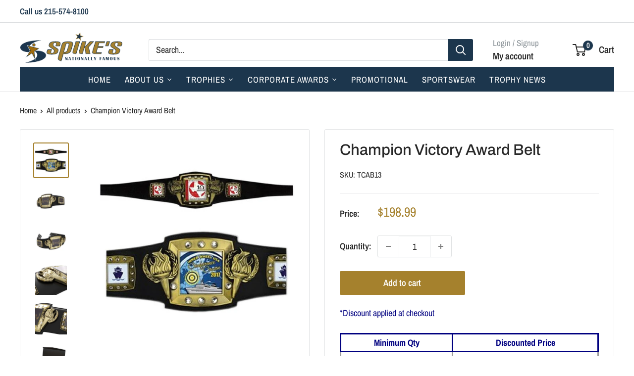

--- FILE ---
content_type: text/html; charset=utf-8
request_url: https://www.gospikes.com/products/champion-victory-award-belt
body_size: 41229
content:
<!doctype html>

<html class="no-js" lang="en">
  <head>
    <meta charset="utf-8">
    <meta name="viewport" content="width=device-width, initial-scale=1.0, height=device-height, minimum-scale=1.0, maximum-scale=1.0">
    <meta name="theme-color" content="#a5812d">

    <title>Buy Championship Victory Award Belt - Custom Belt with Victory Torches</title>

    <!-- Google Tag Manager -->
      <script>(function(w,d,s,l,i){w[l]=w[l]||[];w[l].push({'gtm.start':
      new Date().getTime(),event:'gtm.js'});var f=d.getElementsByTagName(s)[0],
      j=d.createElement(s),dl=l!='dataLayer'?'&l='+l:'';j.async=true;j.src=
      'https://www.googletagmanager.com/gtm.js?id='+i+dl;f.parentNode.insertBefore(j,f);
      })(window,document,'script','dataLayer','GTM-TBMQLR5');</script>
    <!-- End Google Tag Manager --><meta name="description" content="Spike&#39;s Trophies, Ltd. offers a champion victory award belt with a bold gold center plate, perfect for showcasing top skills. Order customized awards today!"><link rel="canonical" href="https://www.gospikes.com/products/champion-victory-award-belt"><link rel="shortcut icon" href="//www.gospikes.com/cdn/shop/files/favicon-32x32_96x96.png?v=1696978967" type="image/png"><link rel="preload" as="style" href="//www.gospikes.com/cdn/shop/t/19/assets/theme.css?v=128845498785777814761764106233">
    <link rel="preload" as="script" href="//www.gospikes.com/cdn/shop/t/19/assets/theme.js?v=52513121699359230731752514838">
    <link rel="preconnect" href="https://cdn.shopify.com">
    <link rel="preconnect" href="https://fonts.shopifycdn.com">
    <link rel="dns-prefetch" href="https://productreviews.shopifycdn.com">
    <link rel="dns-prefetch" href="https://ajax.googleapis.com">
    <link rel="dns-prefetch" href="https://maps.googleapis.com">
    <link rel="dns-prefetch" href="https://maps.gstatic.com">

    <meta property="og:type" content="product">
  <meta property="og:title" content="Champion Victory Award Belt"><meta property="og:image" content="http://www.gospikes.com/cdn/shop/files/AttributeImageGenerator_1_9860d7e3-539b-4b3b-95fc-b24184698e99.jpg?v=1733006781">
    <meta property="og:image:secure_url" content="https://www.gospikes.com/cdn/shop/files/AttributeImageGenerator_1_9860d7e3-539b-4b3b-95fc-b24184698e99.jpg?v=1733006781">
    <meta property="og:image:width" content="593">
    <meta property="og:image:height" content="593"><meta property="product:price:amount" content="198.99">
  <meta property="product:price:currency" content="USD"><meta property="og:description" content="Spike&#39;s Trophies, Ltd. offers a champion victory award belt with a bold gold center plate, perfect for showcasing top skills. Order customized awards today!"><meta property="og:url" content="https://www.gospikes.com/products/champion-victory-award-belt">
<meta property="og:site_name" content="Spikes"><meta name="twitter:card" content="summary"><meta name="twitter:title" content="Champion Victory Award Belt">
  <meta name="twitter:description" content="Be the champ of any occasion with the Champion Victory Award Belt! This one-of-a-kind award is guaranteed to knock &#39;em dead and have everyone asking, &quot;how can I get me one?!&quot; Add a little &#39;zing&#39; to any celebration; don&#39;t settle for simply &quot;good job!&quot; - show &#39;em you mean business by winning the award!
This black leather belt measures 52&quot; and boasts an antique gold center plate flanked by 3D victory torches and trimmed with diamond-like stones. Includes custom poly-domed inserts. Comes with a black velvet pouch. Production time is 5 working days.
">
  <meta name="twitter:image" content="https://www.gospikes.com/cdn/shop/files/AttributeImageGenerator_1_9860d7e3-539b-4b3b-95fc-b24184698e99_600x600_crop_center.jpg?v=1733006781">
    <link rel="preload" href="//www.gospikes.com/cdn/fonts/archivo/archivo_n5.272841b6d6b831864f7fecfa55541752bb399511.woff2" as="font" type="font/woff2" crossorigin><link rel="preload" href="//www.gospikes.com/cdn/fonts/archivo_narrow/archivonarrow_n4.5c3bab850a22055c235cf940f895d873a8689d70.woff2" as="font" type="font/woff2" crossorigin><style>
  @font-face {
  font-family: Archivo;
  font-weight: 500;
  font-style: normal;
  font-display: swap;
  src: url("//www.gospikes.com/cdn/fonts/archivo/archivo_n5.272841b6d6b831864f7fecfa55541752bb399511.woff2") format("woff2"),
       url("//www.gospikes.com/cdn/fonts/archivo/archivo_n5.27fb58a71a175084eb68e15500549a69fe15738e.woff") format("woff");
}

  @font-face {
  font-family: "Archivo Narrow";
  font-weight: 400;
  font-style: normal;
  font-display: swap;
  src: url("//www.gospikes.com/cdn/fonts/archivo_narrow/archivonarrow_n4.5c3bab850a22055c235cf940f895d873a8689d70.woff2") format("woff2"),
       url("//www.gospikes.com/cdn/fonts/archivo_narrow/archivonarrow_n4.ea12dd22d3319d164475c1d047ae8f973041a9ff.woff") format("woff");
}

@font-face {
  font-family: "Archivo Narrow";
  font-weight: 600;
  font-style: normal;
  font-display: swap;
  src: url("//www.gospikes.com/cdn/fonts/archivo_narrow/archivonarrow_n6.39db873f9e4e9c8ab7083354b267ce7500b7ee9e.woff2") format("woff2"),
       url("//www.gospikes.com/cdn/fonts/archivo_narrow/archivonarrow_n6.997d285d710a777a602467368cc2fbd11a20033e.woff") format("woff");
}

@font-face {
  font-family: Archivo;
  font-weight: 500;
  font-style: italic;
  font-display: swap;
  src: url("//www.gospikes.com/cdn/fonts/archivo/archivo_i5.b51f628bdb8daa9bbf4f36ec4082416f5e2cdf20.woff2") format("woff2"),
       url("//www.gospikes.com/cdn/fonts/archivo/archivo_i5.72af52f07bc3bbb646e8e74c7e33e7883fca06f6.woff") format("woff");
}


  @font-face {
  font-family: "Archivo Narrow";
  font-weight: 700;
  font-style: normal;
  font-display: swap;
  src: url("//www.gospikes.com/cdn/fonts/archivo_narrow/archivonarrow_n7.c049bee49aa92b4cfee86dd4e79c9194b8519e2b.woff2") format("woff2"),
       url("//www.gospikes.com/cdn/fonts/archivo_narrow/archivonarrow_n7.89eabe3e1f3044c02b965aa5ad3e57c9e898709d.woff") format("woff");
}

  @font-face {
  font-family: "Archivo Narrow";
  font-weight: 400;
  font-style: italic;
  font-display: swap;
  src: url("//www.gospikes.com/cdn/fonts/archivo_narrow/archivonarrow_i4.59445c13f0e607542640c8a56f31dcd8ed680cfa.woff2") format("woff2"),
       url("//www.gospikes.com/cdn/fonts/archivo_narrow/archivonarrow_i4.bbf26c99347034f8df1f87b08c4a929cfc5255c8.woff") format("woff");
}

  @font-face {
  font-family: "Archivo Narrow";
  font-weight: 700;
  font-style: italic;
  font-display: swap;
  src: url("//www.gospikes.com/cdn/fonts/archivo_narrow/archivonarrow_i7.394cd4c9437ad9084e13f72957e92bfbe366a689.woff2") format("woff2"),
       url("//www.gospikes.com/cdn/fonts/archivo_narrow/archivonarrow_i7.f7e98758eef2e613f5c757b5780e7f43b6bcf700.woff") format("woff");
}


  :root {
    --default-text-font-size : 15px;
    --base-text-font-size    : 18px;
    --heading-font-family    : Archivo, sans-serif;
    --heading-font-weight    : 500;
    --heading-font-style     : normal;
    --text-font-family       : "Archivo Narrow", sans-serif;
    --text-font-weight       : 400;
    --text-font-style        : normal;
    --text-font-bolder-weight: 600;
    --text-link-decoration   : normal;

    --text-color               : #282828;
    --text-color-rgb           : 40, 40, 40;
    --heading-color            : #282828;
    --border-color             : #e1e3e4;
    --border-color-rgb         : 225, 227, 228;
    --form-border-color        : #d4d6d8;
    --accent-color             : #a5812d;
    --accent-color-rgb         : 165, 129, 45;
    --link-color               : #a5812d;
    --link-color-hover         : #69521d;
    --background               : #ffffff;
    --secondary-background     : #ffffff;
    --secondary-background-rgb : 255, 255, 255;
    --accent-background        : rgba(165, 129, 45, 0.08);

    --input-background: #ffffff;

    --error-color       : #ff0000;
    --error-background  : rgba(255, 0, 0, 0.07);
    --success-color     : #00aa00;
    --success-background: rgba(0, 170, 0, 0.11);

    --primary-button-background      : #a5812d;
    --primary-button-background-rgb  : 165, 129, 45;
    --primary-button-text-color      : #ffffff;
    --secondary-button-background    : #1c364d;
    --secondary-button-background-rgb: 28, 54, 77;
    --secondary-button-text-color    : #ffffff;

    --header-background      : #ffffff;
    --header-text-color      : #282828;
    --header-light-text-color: #8a9297;
    --header-border-color    : rgba(138, 146, 151, 0.3);
    --header-accent-color    : #1c364d;

    --footer-background-color:    #1c364d;
    --footer-heading-text-color:  #a5812d;
    --footer-body-text-color:     #e1e3e4;
    --footer-body-text-color-rgb: 225, 227, 228;
    --footer-accent-color:        #a5812d;
    --footer-accent-color-rgb:    165, 129, 45;
    --footer-border:              none;
    
    --flickity-arrow-color: #abb1b4;--product-on-sale-accent           : #498749;
    --product-on-sale-accent-rgb       : 73, 135, 73;
    --product-on-sale-color            : #ffffff;
    --product-in-stock-color           : #008a00;
    --product-low-stock-color          : #ee0000;
    --product-sold-out-color           : #8a9297;
    --product-custom-label-1-background: #008a00;
    --product-custom-label-1-color     : #ffffff;
    --product-custom-label-2-background: #00a500;
    --product-custom-label-2-color     : #ffffff;
    --product-review-star-color        : #ffbd00;

    --mobile-container-gutter : 20px;
    --desktop-container-gutter: 40px;

    /* Shopify related variables */
    --payment-terms-background-color: #ffffff;
  }
</style>

<script>
  // IE11 does not have support for CSS variables, so we have to polyfill them
  if (!(((window || {}).CSS || {}).supports && window.CSS.supports('(--a: 0)'))) {
    const script = document.createElement('script');
    script.type = 'text/javascript';
    script.src = 'https://cdn.jsdelivr.net/npm/css-vars-ponyfill@2';
    script.onload = function() {
      cssVars({});
    };

    document.getElementsByTagName('head')[0].appendChild(script);
  }
</script>


    <script>window.performance && window.performance.mark && window.performance.mark('shopify.content_for_header.start');</script><meta name="google-site-verification" content="nYqu762g-m8kmEnAawtk4f4dqgARRcgSkCutVkV2jM8">
<meta id="shopify-digital-wallet" name="shopify-digital-wallet" content="/58105200699/digital_wallets/dialog">
<meta name="shopify-checkout-api-token" content="f447464791504022d5b1646308948df8">
<link rel="alternate" type="application/json+oembed" href="https://www.gospikes.com/products/champion-victory-award-belt.oembed">
<script async="async" src="/checkouts/internal/preloads.js?locale=en-US"></script>
<link rel="preconnect" href="https://shop.app" crossorigin="anonymous">
<script async="async" src="https://shop.app/checkouts/internal/preloads.js?locale=en-US&shop_id=58105200699" crossorigin="anonymous"></script>
<script id="shopify-features" type="application/json">{"accessToken":"f447464791504022d5b1646308948df8","betas":["rich-media-storefront-analytics"],"domain":"www.gospikes.com","predictiveSearch":true,"shopId":58105200699,"locale":"en"}</script>
<script>var Shopify = Shopify || {};
Shopify.shop = "gospikes.myshopify.com";
Shopify.locale = "en";
Shopify.currency = {"active":"USD","rate":"1.0"};
Shopify.country = "US";
Shopify.theme = {"name":"Spikes - MAIN-UPDATED NOV2024","id":127833833531,"schema_name":"Warehouse","schema_version":"6.2.0","theme_store_id":871,"role":"main"};
Shopify.theme.handle = "null";
Shopify.theme.style = {"id":null,"handle":null};
Shopify.cdnHost = "www.gospikes.com/cdn";
Shopify.routes = Shopify.routes || {};
Shopify.routes.root = "/";</script>
<script type="module">!function(o){(o.Shopify=o.Shopify||{}).modules=!0}(window);</script>
<script>!function(o){function n(){var o=[];function n(){o.push(Array.prototype.slice.apply(arguments))}return n.q=o,n}var t=o.Shopify=o.Shopify||{};t.loadFeatures=n(),t.autoloadFeatures=n()}(window);</script>
<script>
  window.ShopifyPay = window.ShopifyPay || {};
  window.ShopifyPay.apiHost = "shop.app\/pay";
  window.ShopifyPay.redirectState = null;
</script>
<script id="shop-js-analytics" type="application/json">{"pageType":"product"}</script>
<script defer="defer" async type="module" src="//www.gospikes.com/cdn/shopifycloud/shop-js/modules/v2/client.init-shop-cart-sync_IZsNAliE.en.esm.js"></script>
<script defer="defer" async type="module" src="//www.gospikes.com/cdn/shopifycloud/shop-js/modules/v2/chunk.common_0OUaOowp.esm.js"></script>
<script type="module">
  await import("//www.gospikes.com/cdn/shopifycloud/shop-js/modules/v2/client.init-shop-cart-sync_IZsNAliE.en.esm.js");
await import("//www.gospikes.com/cdn/shopifycloud/shop-js/modules/v2/chunk.common_0OUaOowp.esm.js");

  window.Shopify.SignInWithShop?.initShopCartSync?.({"fedCMEnabled":true,"windoidEnabled":true});

</script>
<script>
  window.Shopify = window.Shopify || {};
  if (!window.Shopify.featureAssets) window.Shopify.featureAssets = {};
  window.Shopify.featureAssets['shop-js'] = {"shop-cart-sync":["modules/v2/client.shop-cart-sync_DLOhI_0X.en.esm.js","modules/v2/chunk.common_0OUaOowp.esm.js"],"init-fed-cm":["modules/v2/client.init-fed-cm_C6YtU0w6.en.esm.js","modules/v2/chunk.common_0OUaOowp.esm.js"],"shop-button":["modules/v2/client.shop-button_BCMx7GTG.en.esm.js","modules/v2/chunk.common_0OUaOowp.esm.js"],"shop-cash-offers":["modules/v2/client.shop-cash-offers_BT26qb5j.en.esm.js","modules/v2/chunk.common_0OUaOowp.esm.js","modules/v2/chunk.modal_CGo_dVj3.esm.js"],"init-windoid":["modules/v2/client.init-windoid_B9PkRMql.en.esm.js","modules/v2/chunk.common_0OUaOowp.esm.js"],"init-shop-email-lookup-coordinator":["modules/v2/client.init-shop-email-lookup-coordinator_DZkqjsbU.en.esm.js","modules/v2/chunk.common_0OUaOowp.esm.js"],"shop-toast-manager":["modules/v2/client.shop-toast-manager_Di2EnuM7.en.esm.js","modules/v2/chunk.common_0OUaOowp.esm.js"],"shop-login-button":["modules/v2/client.shop-login-button_BtqW_SIO.en.esm.js","modules/v2/chunk.common_0OUaOowp.esm.js","modules/v2/chunk.modal_CGo_dVj3.esm.js"],"avatar":["modules/v2/client.avatar_BTnouDA3.en.esm.js"],"pay-button":["modules/v2/client.pay-button_CWa-C9R1.en.esm.js","modules/v2/chunk.common_0OUaOowp.esm.js"],"init-shop-cart-sync":["modules/v2/client.init-shop-cart-sync_IZsNAliE.en.esm.js","modules/v2/chunk.common_0OUaOowp.esm.js"],"init-customer-accounts":["modules/v2/client.init-customer-accounts_DenGwJTU.en.esm.js","modules/v2/client.shop-login-button_BtqW_SIO.en.esm.js","modules/v2/chunk.common_0OUaOowp.esm.js","modules/v2/chunk.modal_CGo_dVj3.esm.js"],"init-shop-for-new-customer-accounts":["modules/v2/client.init-shop-for-new-customer-accounts_JdHXxpS9.en.esm.js","modules/v2/client.shop-login-button_BtqW_SIO.en.esm.js","modules/v2/chunk.common_0OUaOowp.esm.js","modules/v2/chunk.modal_CGo_dVj3.esm.js"],"init-customer-accounts-sign-up":["modules/v2/client.init-customer-accounts-sign-up_D6__K_p8.en.esm.js","modules/v2/client.shop-login-button_BtqW_SIO.en.esm.js","modules/v2/chunk.common_0OUaOowp.esm.js","modules/v2/chunk.modal_CGo_dVj3.esm.js"],"checkout-modal":["modules/v2/client.checkout-modal_C_ZQDY6s.en.esm.js","modules/v2/chunk.common_0OUaOowp.esm.js","modules/v2/chunk.modal_CGo_dVj3.esm.js"],"shop-follow-button":["modules/v2/client.shop-follow-button_XetIsj8l.en.esm.js","modules/v2/chunk.common_0OUaOowp.esm.js","modules/v2/chunk.modal_CGo_dVj3.esm.js"],"lead-capture":["modules/v2/client.lead-capture_DvA72MRN.en.esm.js","modules/v2/chunk.common_0OUaOowp.esm.js","modules/v2/chunk.modal_CGo_dVj3.esm.js"],"shop-login":["modules/v2/client.shop-login_ClXNxyh6.en.esm.js","modules/v2/chunk.common_0OUaOowp.esm.js","modules/v2/chunk.modal_CGo_dVj3.esm.js"],"payment-terms":["modules/v2/client.payment-terms_CNlwjfZz.en.esm.js","modules/v2/chunk.common_0OUaOowp.esm.js","modules/v2/chunk.modal_CGo_dVj3.esm.js"]};
</script>
<script>(function() {
  var isLoaded = false;
  function asyncLoad() {
    if (isLoaded) return;
    isLoaded = true;
    var urls = ["https:\/\/rapid-cdn.yottaa.com\/rapid\/lib\/mflV43LZ6yOJbw.js?shop=gospikes.myshopify.com"];
    for (var i = 0; i < urls.length; i++) {
      var s = document.createElement('script');
      s.type = 'text/javascript';
      s.async = true;
      s.src = urls[i];
      var x = document.getElementsByTagName('script')[0];
      x.parentNode.insertBefore(s, x);
    }
  };
  if(window.attachEvent) {
    window.attachEvent('onload', asyncLoad);
  } else {
    window.addEventListener('load', asyncLoad, false);
  }
})();</script>
<script id="__st">var __st={"a":58105200699,"offset":-18000,"reqid":"5a1400f9-04dc-42ff-ab19-0de6ee78b02e-1768393129","pageurl":"www.gospikes.com\/products\/champion-victory-award-belt","u":"d10d79b65906","p":"product","rtyp":"product","rid":7196147974203};</script>
<script>window.ShopifyPaypalV4VisibilityTracking = true;</script>
<script id="captcha-bootstrap">!function(){'use strict';const t='contact',e='account',n='new_comment',o=[[t,t],['blogs',n],['comments',n],[t,'customer']],c=[[e,'customer_login'],[e,'guest_login'],[e,'recover_customer_password'],[e,'create_customer']],r=t=>t.map((([t,e])=>`form[action*='/${t}']:not([data-nocaptcha='true']) input[name='form_type'][value='${e}']`)).join(','),a=t=>()=>t?[...document.querySelectorAll(t)].map((t=>t.form)):[];function s(){const t=[...o],e=r(t);return a(e)}const i='password',u='form_key',d=['recaptcha-v3-token','g-recaptcha-response','h-captcha-response',i],f=()=>{try{return window.sessionStorage}catch{return}},m='__shopify_v',_=t=>t.elements[u];function p(t,e,n=!1){try{const o=window.sessionStorage,c=JSON.parse(o.getItem(e)),{data:r}=function(t){const{data:e,action:n}=t;return t[m]||n?{data:e,action:n}:{data:t,action:n}}(c);for(const[e,n]of Object.entries(r))t.elements[e]&&(t.elements[e].value=n);n&&o.removeItem(e)}catch(o){console.error('form repopulation failed',{error:o})}}const l='form_type',E='cptcha';function T(t){t.dataset[E]=!0}const w=window,h=w.document,L='Shopify',v='ce_forms',y='captcha';let A=!1;((t,e)=>{const n=(g='f06e6c50-85a8-45c8-87d0-21a2b65856fe',I='https://cdn.shopify.com/shopifycloud/storefront-forms-hcaptcha/ce_storefront_forms_captcha_hcaptcha.v1.5.2.iife.js',D={infoText:'Protected by hCaptcha',privacyText:'Privacy',termsText:'Terms'},(t,e,n)=>{const o=w[L][v],c=o.bindForm;if(c)return c(t,g,e,D).then(n);var r;o.q.push([[t,g,e,D],n]),r=I,A||(h.body.append(Object.assign(h.createElement('script'),{id:'captcha-provider',async:!0,src:r})),A=!0)});var g,I,D;w[L]=w[L]||{},w[L][v]=w[L][v]||{},w[L][v].q=[],w[L][y]=w[L][y]||{},w[L][y].protect=function(t,e){n(t,void 0,e),T(t)},Object.freeze(w[L][y]),function(t,e,n,w,h,L){const[v,y,A,g]=function(t,e,n){const i=e?o:[],u=t?c:[],d=[...i,...u],f=r(d),m=r(i),_=r(d.filter((([t,e])=>n.includes(e))));return[a(f),a(m),a(_),s()]}(w,h,L),I=t=>{const e=t.target;return e instanceof HTMLFormElement?e:e&&e.form},D=t=>v().includes(t);t.addEventListener('submit',(t=>{const e=I(t);if(!e)return;const n=D(e)&&!e.dataset.hcaptchaBound&&!e.dataset.recaptchaBound,o=_(e),c=g().includes(e)&&(!o||!o.value);(n||c)&&t.preventDefault(),c&&!n&&(function(t){try{if(!f())return;!function(t){const e=f();if(!e)return;const n=_(t);if(!n)return;const o=n.value;o&&e.removeItem(o)}(t);const e=Array.from(Array(32),(()=>Math.random().toString(36)[2])).join('');!function(t,e){_(t)||t.append(Object.assign(document.createElement('input'),{type:'hidden',name:u})),t.elements[u].value=e}(t,e),function(t,e){const n=f();if(!n)return;const o=[...t.querySelectorAll(`input[type='${i}']`)].map((({name:t})=>t)),c=[...d,...o],r={};for(const[a,s]of new FormData(t).entries())c.includes(a)||(r[a]=s);n.setItem(e,JSON.stringify({[m]:1,action:t.action,data:r}))}(t,e)}catch(e){console.error('failed to persist form',e)}}(e),e.submit())}));const S=(t,e)=>{t&&!t.dataset[E]&&(n(t,e.some((e=>e===t))),T(t))};for(const o of['focusin','change'])t.addEventListener(o,(t=>{const e=I(t);D(e)&&S(e,y())}));const B=e.get('form_key'),M=e.get(l),P=B&&M;t.addEventListener('DOMContentLoaded',(()=>{const t=y();if(P)for(const e of t)e.elements[l].value===M&&p(e,B);[...new Set([...A(),...v().filter((t=>'true'===t.dataset.shopifyCaptcha))])].forEach((e=>S(e,t)))}))}(h,new URLSearchParams(w.location.search),n,t,e,['guest_login'])})(!0,!0)}();</script>
<script integrity="sha256-4kQ18oKyAcykRKYeNunJcIwy7WH5gtpwJnB7kiuLZ1E=" data-source-attribution="shopify.loadfeatures" defer="defer" src="//www.gospikes.com/cdn/shopifycloud/storefront/assets/storefront/load_feature-a0a9edcb.js" crossorigin="anonymous"></script>
<script crossorigin="anonymous" defer="defer" src="//www.gospikes.com/cdn/shopifycloud/storefront/assets/shopify_pay/storefront-65b4c6d7.js?v=20250812"></script>
<script data-source-attribution="shopify.dynamic_checkout.dynamic.init">var Shopify=Shopify||{};Shopify.PaymentButton=Shopify.PaymentButton||{isStorefrontPortableWallets:!0,init:function(){window.Shopify.PaymentButton.init=function(){};var t=document.createElement("script");t.src="https://www.gospikes.com/cdn/shopifycloud/portable-wallets/latest/portable-wallets.en.js",t.type="module",document.head.appendChild(t)}};
</script>
<script data-source-attribution="shopify.dynamic_checkout.buyer_consent">
  function portableWalletsHideBuyerConsent(e){var t=document.getElementById("shopify-buyer-consent"),n=document.getElementById("shopify-subscription-policy-button");t&&n&&(t.classList.add("hidden"),t.setAttribute("aria-hidden","true"),n.removeEventListener("click",e))}function portableWalletsShowBuyerConsent(e){var t=document.getElementById("shopify-buyer-consent"),n=document.getElementById("shopify-subscription-policy-button");t&&n&&(t.classList.remove("hidden"),t.removeAttribute("aria-hidden"),n.addEventListener("click",e))}window.Shopify?.PaymentButton&&(window.Shopify.PaymentButton.hideBuyerConsent=portableWalletsHideBuyerConsent,window.Shopify.PaymentButton.showBuyerConsent=portableWalletsShowBuyerConsent);
</script>
<script data-source-attribution="shopify.dynamic_checkout.cart.bootstrap">document.addEventListener("DOMContentLoaded",(function(){function t(){return document.querySelector("shopify-accelerated-checkout-cart, shopify-accelerated-checkout")}if(t())Shopify.PaymentButton.init();else{new MutationObserver((function(e,n){t()&&(Shopify.PaymentButton.init(),n.disconnect())})).observe(document.body,{childList:!0,subtree:!0})}}));
</script>
<link id="shopify-accelerated-checkout-styles" rel="stylesheet" media="screen" href="https://www.gospikes.com/cdn/shopifycloud/portable-wallets/latest/accelerated-checkout-backwards-compat.css" crossorigin="anonymous">
<style id="shopify-accelerated-checkout-cart">
        #shopify-buyer-consent {
  margin-top: 1em;
  display: inline-block;
  width: 100%;
}

#shopify-buyer-consent.hidden {
  display: none;
}

#shopify-subscription-policy-button {
  background: none;
  border: none;
  padding: 0;
  text-decoration: underline;
  font-size: inherit;
  cursor: pointer;
}

#shopify-subscription-policy-button::before {
  box-shadow: none;
}

      </style>

<script>window.performance && window.performance.mark && window.performance.mark('shopify.content_for_header.end');</script>

    <link rel="stylesheet" href="//www.gospikes.com/cdn/shop/t/19/assets/theme.css?v=128845498785777814761764106233">

    <script type="application/ld+json">{"@context":"http:\/\/schema.org\/","@id":"\/products\/champion-victory-award-belt#product","@type":"Product","brand":{"@type":"Brand","name":"Simba"},"category":"Trophies \u0026 Awards","description":"Be the champ of any occasion with the Champion Victory Award Belt! This one-of-a-kind award is guaranteed to knock 'em dead and have everyone asking, \"how can I get me one?!\" Add a little 'zing' to any celebration; don't settle for simply \"good job!\" - show 'em you mean business by winning the award!\nThis black leather belt measures 52\" and boasts an antique gold center plate flanked by 3D victory torches and trimmed with diamond-like stones. Includes custom poly-domed inserts. Comes with a black velvet pouch. Production time is 5 working days.\n","gtin":"TC2023||TCAB13","image":"https:\/\/www.gospikes.com\/cdn\/shop\/files\/AttributeImageGenerator_1_9860d7e3-539b-4b3b-95fc-b24184698e99.jpg?v=1733006781\u0026width=1920","name":"Champion Victory Award Belt","offers":{"@id":"\/products\/champion-victory-award-belt?variant=41478906052667#offer","@type":"Offer","availability":"http:\/\/schema.org\/InStock","price":"198.99","priceCurrency":"USD","url":"https:\/\/www.gospikes.com\/products\/champion-victory-award-belt?variant=41478906052667"},"sku":"TCAB13","url":"https:\/\/www.gospikes.com\/products\/champion-victory-award-belt"}</script><script type="application/ld+json">
  {
    "@context": "https://schema.org",
    "@type": "BreadcrumbList",
    "itemListElement": [{
        "@type": "ListItem",
        "position": 1,
        "name": "Home",
        "item": "https://www.gospikes.com"
      },{
            "@type": "ListItem",
            "position": 2,
            "name": "Champion Victory Award Belt",
            "item": "https://www.gospikes.com/products/champion-victory-award-belt"
          }]
  }
</script>

    <script>
      // This allows to expose several variables to the global scope, to be used in scripts
      window.theme = {
        pageType: "product",
        cartCount: 0,
        moneyFormat: "${{amount}}",
        moneyWithCurrencyFormat: "${{amount}} USD",
        currencyCodeEnabled: false,
        showDiscount: false,
        discountMode: "saving",
        cartType: "page"
      };

      window.routes = {
        rootUrl: "\/",
        rootUrlWithoutSlash: '',
        cartUrl: "\/cart",
        cartAddUrl: "\/cart\/add",
        cartChangeUrl: "\/cart\/change",
        searchUrl: "\/search",
        productRecommendationsUrl: "\/recommendations\/products"
      };

      window.languages = {
        productRegularPrice: "Regular price",
        productSalePrice: "Sale price",
        collectionOnSaleLabel: "Save {{savings}}",
        productFormUnavailable: "Unavailable",
        productFormAddToCart: "Add to cart",
        productFormPreOrder: "Pre-order",
        productFormSoldOut: "Sold out",
        productAdded: "Product has been added to your cart",
        productAddedShort: "Added!",
        shippingEstimatorNoResults: "No shipping could be found for your address.",
        shippingEstimatorOneResult: "There is one shipping rate for your address:",
        shippingEstimatorMultipleResults: "There are {{count}} shipping rates for your address:",
        shippingEstimatorErrors: "There are some errors:"
      };

      document.documentElement.className = document.documentElement.className.replace('no-js', 'js');
    </script><script src="//www.gospikes.com/cdn/shop/t/19/assets/theme.js?v=52513121699359230731752514838" defer></script>
    <script src="//www.gospikes.com/cdn/shop/t/19/assets/custom.js?v=102476495355921946141731523100" defer></script><script>
        (function () {
          window.onpageshow = function() {
            // We force re-freshing the cart content onpageshow, as most browsers will serve a cache copy when hitting the
            // back button, which cause staled data
            document.documentElement.dispatchEvent(new CustomEvent('cart:refresh', {
              bubbles: true,
              detail: {scrollToTop: false}
            }));
          };
        })();
      </script>

<!-- BEGIN app block: shopify://apps/pagefly-page-builder/blocks/app-embed/83e179f7-59a0-4589-8c66-c0dddf959200 -->

<!-- BEGIN app snippet: pagefly-cro-ab-testing-main -->







<script>
  ;(function () {
    const url = new URL(window.location)
    const viewParam = url.searchParams.get('view')
    if (viewParam && viewParam.includes('variant-pf-')) {
      url.searchParams.set('pf_v', viewParam)
      url.searchParams.delete('view')
      window.history.replaceState({}, '', url)
    }
  })()
</script>



<script type='module'>
  
  window.PAGEFLY_CRO = window.PAGEFLY_CRO || {}

  window.PAGEFLY_CRO['data_debug'] = {
    original_template_suffix: "all_products",
    allow_ab_test: false,
    ab_test_start_time: 0,
    ab_test_end_time: 0,
    today_date_time: 1768393129000,
  }
  window.PAGEFLY_CRO['GA4'] = { enabled: false}
</script>

<!-- END app snippet -->








  <script src='https://cdn.shopify.com/extensions/019bb4f9-aed6-78a3-be91-e9d44663e6bf/pagefly-page-builder-215/assets/pagefly-helper.js' defer='defer'></script>

  <script src='https://cdn.shopify.com/extensions/019bb4f9-aed6-78a3-be91-e9d44663e6bf/pagefly-page-builder-215/assets/pagefly-general-helper.js' defer='defer'></script>

  <script src='https://cdn.shopify.com/extensions/019bb4f9-aed6-78a3-be91-e9d44663e6bf/pagefly-page-builder-215/assets/pagefly-snap-slider.js' defer='defer'></script>

  <script src='https://cdn.shopify.com/extensions/019bb4f9-aed6-78a3-be91-e9d44663e6bf/pagefly-page-builder-215/assets/pagefly-slideshow-v3.js' defer='defer'></script>

  <script src='https://cdn.shopify.com/extensions/019bb4f9-aed6-78a3-be91-e9d44663e6bf/pagefly-page-builder-215/assets/pagefly-slideshow-v4.js' defer='defer'></script>

  <script src='https://cdn.shopify.com/extensions/019bb4f9-aed6-78a3-be91-e9d44663e6bf/pagefly-page-builder-215/assets/pagefly-glider.js' defer='defer'></script>

  <script src='https://cdn.shopify.com/extensions/019bb4f9-aed6-78a3-be91-e9d44663e6bf/pagefly-page-builder-215/assets/pagefly-slideshow-v1-v2.js' defer='defer'></script>

  <script src='https://cdn.shopify.com/extensions/019bb4f9-aed6-78a3-be91-e9d44663e6bf/pagefly-page-builder-215/assets/pagefly-product-media.js' defer='defer'></script>

  <script src='https://cdn.shopify.com/extensions/019bb4f9-aed6-78a3-be91-e9d44663e6bf/pagefly-page-builder-215/assets/pagefly-product.js' defer='defer'></script>


<script id='pagefly-helper-data' type='application/json'>
  {
    "page_optimization": {
      "assets_prefetching": false
    },
    "elements_asset_mapper": {
      "Accordion": "https://cdn.shopify.com/extensions/019bb4f9-aed6-78a3-be91-e9d44663e6bf/pagefly-page-builder-215/assets/pagefly-accordion.js",
      "Accordion3": "https://cdn.shopify.com/extensions/019bb4f9-aed6-78a3-be91-e9d44663e6bf/pagefly-page-builder-215/assets/pagefly-accordion3.js",
      "CountDown": "https://cdn.shopify.com/extensions/019bb4f9-aed6-78a3-be91-e9d44663e6bf/pagefly-page-builder-215/assets/pagefly-countdown.js",
      "GMap1": "https://cdn.shopify.com/extensions/019bb4f9-aed6-78a3-be91-e9d44663e6bf/pagefly-page-builder-215/assets/pagefly-gmap.js",
      "GMap2": "https://cdn.shopify.com/extensions/019bb4f9-aed6-78a3-be91-e9d44663e6bf/pagefly-page-builder-215/assets/pagefly-gmap.js",
      "GMapBasicV2": "https://cdn.shopify.com/extensions/019bb4f9-aed6-78a3-be91-e9d44663e6bf/pagefly-page-builder-215/assets/pagefly-gmap.js",
      "GMapAdvancedV2": "https://cdn.shopify.com/extensions/019bb4f9-aed6-78a3-be91-e9d44663e6bf/pagefly-page-builder-215/assets/pagefly-gmap.js",
      "HTML.Video": "https://cdn.shopify.com/extensions/019bb4f9-aed6-78a3-be91-e9d44663e6bf/pagefly-page-builder-215/assets/pagefly-htmlvideo.js",
      "HTML.Video2": "https://cdn.shopify.com/extensions/019bb4f9-aed6-78a3-be91-e9d44663e6bf/pagefly-page-builder-215/assets/pagefly-htmlvideo2.js",
      "HTML.Video3": "https://cdn.shopify.com/extensions/019bb4f9-aed6-78a3-be91-e9d44663e6bf/pagefly-page-builder-215/assets/pagefly-htmlvideo2.js",
      "BackgroundVideo": "https://cdn.shopify.com/extensions/019bb4f9-aed6-78a3-be91-e9d44663e6bf/pagefly-page-builder-215/assets/pagefly-htmlvideo2.js",
      "Instagram": "https://cdn.shopify.com/extensions/019bb4f9-aed6-78a3-be91-e9d44663e6bf/pagefly-page-builder-215/assets/pagefly-instagram.js",
      "Instagram2": "https://cdn.shopify.com/extensions/019bb4f9-aed6-78a3-be91-e9d44663e6bf/pagefly-page-builder-215/assets/pagefly-instagram.js",
      "Insta3": "https://cdn.shopify.com/extensions/019bb4f9-aed6-78a3-be91-e9d44663e6bf/pagefly-page-builder-215/assets/pagefly-instagram3.js",
      "Tabs": "https://cdn.shopify.com/extensions/019bb4f9-aed6-78a3-be91-e9d44663e6bf/pagefly-page-builder-215/assets/pagefly-tab.js",
      "Tabs3": "https://cdn.shopify.com/extensions/019bb4f9-aed6-78a3-be91-e9d44663e6bf/pagefly-page-builder-215/assets/pagefly-tab3.js",
      "ProductBox": "https://cdn.shopify.com/extensions/019bb4f9-aed6-78a3-be91-e9d44663e6bf/pagefly-page-builder-215/assets/pagefly-cart.js",
      "FBPageBox2": "https://cdn.shopify.com/extensions/019bb4f9-aed6-78a3-be91-e9d44663e6bf/pagefly-page-builder-215/assets/pagefly-facebook.js",
      "FBLikeButton2": "https://cdn.shopify.com/extensions/019bb4f9-aed6-78a3-be91-e9d44663e6bf/pagefly-page-builder-215/assets/pagefly-facebook.js",
      "TwitterFeed2": "https://cdn.shopify.com/extensions/019bb4f9-aed6-78a3-be91-e9d44663e6bf/pagefly-page-builder-215/assets/pagefly-twitter.js",
      "Paragraph4": "https://cdn.shopify.com/extensions/019bb4f9-aed6-78a3-be91-e9d44663e6bf/pagefly-page-builder-215/assets/pagefly-paragraph4.js",

      "AliReviews": "https://cdn.shopify.com/extensions/019bb4f9-aed6-78a3-be91-e9d44663e6bf/pagefly-page-builder-215/assets/pagefly-3rd-elements.js",
      "BackInStock": "https://cdn.shopify.com/extensions/019bb4f9-aed6-78a3-be91-e9d44663e6bf/pagefly-page-builder-215/assets/pagefly-3rd-elements.js",
      "GloboBackInStock": "https://cdn.shopify.com/extensions/019bb4f9-aed6-78a3-be91-e9d44663e6bf/pagefly-page-builder-215/assets/pagefly-3rd-elements.js",
      "GrowaveWishlist": "https://cdn.shopify.com/extensions/019bb4f9-aed6-78a3-be91-e9d44663e6bf/pagefly-page-builder-215/assets/pagefly-3rd-elements.js",
      "InfiniteOptionsShopPad": "https://cdn.shopify.com/extensions/019bb4f9-aed6-78a3-be91-e9d44663e6bf/pagefly-page-builder-215/assets/pagefly-3rd-elements.js",
      "InkybayProductPersonalizer": "https://cdn.shopify.com/extensions/019bb4f9-aed6-78a3-be91-e9d44663e6bf/pagefly-page-builder-215/assets/pagefly-3rd-elements.js",
      "LimeSpot": "https://cdn.shopify.com/extensions/019bb4f9-aed6-78a3-be91-e9d44663e6bf/pagefly-page-builder-215/assets/pagefly-3rd-elements.js",
      "Loox": "https://cdn.shopify.com/extensions/019bb4f9-aed6-78a3-be91-e9d44663e6bf/pagefly-page-builder-215/assets/pagefly-3rd-elements.js",
      "Opinew": "https://cdn.shopify.com/extensions/019bb4f9-aed6-78a3-be91-e9d44663e6bf/pagefly-page-builder-215/assets/pagefly-3rd-elements.js",
      "Powr": "https://cdn.shopify.com/extensions/019bb4f9-aed6-78a3-be91-e9d44663e6bf/pagefly-page-builder-215/assets/pagefly-3rd-elements.js",
      "ProductReviews": "https://cdn.shopify.com/extensions/019bb4f9-aed6-78a3-be91-e9d44663e6bf/pagefly-page-builder-215/assets/pagefly-3rd-elements.js",
      "PushOwl": "https://cdn.shopify.com/extensions/019bb4f9-aed6-78a3-be91-e9d44663e6bf/pagefly-page-builder-215/assets/pagefly-3rd-elements.js",
      "ReCharge": "https://cdn.shopify.com/extensions/019bb4f9-aed6-78a3-be91-e9d44663e6bf/pagefly-page-builder-215/assets/pagefly-3rd-elements.js",
      "Rivyo": "https://cdn.shopify.com/extensions/019bb4f9-aed6-78a3-be91-e9d44663e6bf/pagefly-page-builder-215/assets/pagefly-3rd-elements.js",
      "TrackingMore": "https://cdn.shopify.com/extensions/019bb4f9-aed6-78a3-be91-e9d44663e6bf/pagefly-page-builder-215/assets/pagefly-3rd-elements.js",
      "Vitals": "https://cdn.shopify.com/extensions/019bb4f9-aed6-78a3-be91-e9d44663e6bf/pagefly-page-builder-215/assets/pagefly-3rd-elements.js",
      "Wiser": "https://cdn.shopify.com/extensions/019bb4f9-aed6-78a3-be91-e9d44663e6bf/pagefly-page-builder-215/assets/pagefly-3rd-elements.js"
    },
    "custom_elements_mapper": {
      "pf-click-action-element": "https://cdn.shopify.com/extensions/019bb4f9-aed6-78a3-be91-e9d44663e6bf/pagefly-page-builder-215/assets/pagefly-click-action-element.js",
      "pf-dialog-element": "https://cdn.shopify.com/extensions/019bb4f9-aed6-78a3-be91-e9d44663e6bf/pagefly-page-builder-215/assets/pagefly-dialog-element.js"
    }
  }
</script>


<!-- END app block --><!-- BEGIN app block: shopify://apps/zepto-product-personalizer/blocks/product_personalizer_main/7411210d-7b32-4c09-9455-e129e3be4729 --><!-- BEGIN app snippet: product-personalizer -->



  
 
 


<style>.pplr_add_to_cart{display:none !important;}</style><div id="pplr-7196147974203" data-id="7196147974203" class="product-personalizer" data-handle="champion-victory-award-belt"></div>
  
<script type='text/javascript'>
  window.pplr_variant_product = [];
  
  
  
  
  window.pplr_inv_product = [];
   
  if (typeof product_personalizer == 'undefined') {
  var product_personalizer = {"cstmfy_req":"1"};
  }
  if (typeof pplr_product == 'undefined') {
    var pplr_product = {"id":7196147974203,"title":"Champion Victory Award Belt","handle":"champion-victory-award-belt","description":"\u003cp\u003eBe the champ of any occasion with the Champion Victory Award Belt! This one-of-a-kind award is guaranteed to knock 'em dead and have everyone asking, \"how can I get me one?!\" Add a little 'zing' to any celebration; don't settle for simply \"good job!\" - show 'em you mean business by winning the award!\u003c\/p\u003e\n\u003cp\u003eThis black leather belt measures 52\" and boasts an antique gold center plate flanked by 3D victory torches and trimmed with diamond-like stones. Includes custom poly-domed inserts. Comes with a black velvet pouch. Production time is 5 working days.\u003c\/p\u003e\n\u003cp\u003e\u003cbr\u003e\u003c\/p\u003e","published_at":"2023-09-27T20:13:02-04:00","created_at":"2023-09-27T20:13:03-04:00","vendor":"Simba","type":"","tags":["AAA-TB2023","Belt","Champion","Trophy Catalog"],"price":19899,"price_min":19899,"price_max":19899,"available":true,"price_varies":false,"compare_at_price":null,"compare_at_price_min":0,"compare_at_price_max":0,"compare_at_price_varies":false,"variants":[{"id":41478906052667,"title":"Default Title","option1":"Default Title","option2":null,"option3":null,"sku":"TCAB13","requires_shipping":true,"taxable":true,"featured_image":null,"available":true,"name":"Champion Victory Award Belt","public_title":null,"options":["Default Title"],"price":19899,"weight":2722,"compare_at_price":null,"inventory_management":null,"barcode":"TC2023||TCAB13","requires_selling_plan":false,"selling_plan_allocations":[]}],"images":["\/\/www.gospikes.com\/cdn\/shop\/files\/AttributeImageGenerator_1_9860d7e3-539b-4b3b-95fc-b24184698e99.jpg?v=1733006781","\/\/www.gospikes.com\/cdn\/shop\/files\/exp-cab13-1_imprint4-03.jpg?v=1733006781","\/\/www.gospikes.com\/cdn\/shop\/files\/exp-cab13-1_imprint4-02.jpg?v=1733006781","\/\/www.gospikes.com\/cdn\/shop\/files\/exp-cab13-1_imprint4-06.jpg?v=1733006781","\/\/www.gospikes.com\/cdn\/shop\/files\/exp-cab13-1_imprint4-05.jpg?v=1733006781","\/\/www.gospikes.com\/cdn\/shop\/files\/exp-cab13-1_imprint19-07.jpg?v=1733006781"],"featured_image":"\/\/www.gospikes.com\/cdn\/shop\/files\/AttributeImageGenerator_1_9860d7e3-539b-4b3b-95fc-b24184698e99.jpg?v=1733006781","options":["Title"],"media":[{"alt":"Champion Victory Award Belt","id":24941302284347,"position":1,"preview_image":{"aspect_ratio":1.0,"height":593,"width":593,"src":"\/\/www.gospikes.com\/cdn\/shop\/files\/AttributeImageGenerator_1_9860d7e3-539b-4b3b-95fc-b24184698e99.jpg?v=1733006781"},"aspect_ratio":1.0,"height":593,"media_type":"image","src":"\/\/www.gospikes.com\/cdn\/shop\/files\/AttributeImageGenerator_1_9860d7e3-539b-4b3b-95fc-b24184698e99.jpg?v=1733006781","width":593},{"alt":null,"id":24941302317115,"position":2,"preview_image":{"aspect_ratio":1.0,"height":1000,"width":1000,"src":"\/\/www.gospikes.com\/cdn\/shop\/files\/exp-cab13-1_imprint4-03.jpg?v=1733006781"},"aspect_ratio":1.0,"height":1000,"media_type":"image","src":"\/\/www.gospikes.com\/cdn\/shop\/files\/exp-cab13-1_imprint4-03.jpg?v=1733006781","width":1000},{"alt":null,"id":24941302349883,"position":3,"preview_image":{"aspect_ratio":1.0,"height":1000,"width":1000,"src":"\/\/www.gospikes.com\/cdn\/shop\/files\/exp-cab13-1_imprint4-02.jpg?v=1733006781"},"aspect_ratio":1.0,"height":1000,"media_type":"image","src":"\/\/www.gospikes.com\/cdn\/shop\/files\/exp-cab13-1_imprint4-02.jpg?v=1733006781","width":1000},{"alt":null,"id":24941302382651,"position":4,"preview_image":{"aspect_ratio":1.0,"height":1000,"width":1000,"src":"\/\/www.gospikes.com\/cdn\/shop\/files\/exp-cab13-1_imprint4-06.jpg?v=1733006781"},"aspect_ratio":1.0,"height":1000,"media_type":"image","src":"\/\/www.gospikes.com\/cdn\/shop\/files\/exp-cab13-1_imprint4-06.jpg?v=1733006781","width":1000},{"alt":null,"id":24941302415419,"position":5,"preview_image":{"aspect_ratio":1.0,"height":1000,"width":1000,"src":"\/\/www.gospikes.com\/cdn\/shop\/files\/exp-cab13-1_imprint4-05.jpg?v=1733006781"},"aspect_ratio":1.0,"height":1000,"media_type":"image","src":"\/\/www.gospikes.com\/cdn\/shop\/files\/exp-cab13-1_imprint4-05.jpg?v=1733006781","width":1000},{"alt":null,"id":24941302448187,"position":6,"preview_image":{"aspect_ratio":1.0,"height":1000,"width":1000,"src":"\/\/www.gospikes.com\/cdn\/shop\/files\/exp-cab13-1_imprint19-07.jpg?v=1733006781"},"aspect_ratio":1.0,"height":1000,"media_type":"image","src":"\/\/www.gospikes.com\/cdn\/shop\/files\/exp-cab13-1_imprint19-07.jpg?v=1733006781","width":1000}],"requires_selling_plan":false,"selling_plan_groups":[],"content":"\u003cp\u003eBe the champ of any occasion with the Champion Victory Award Belt! This one-of-a-kind award is guaranteed to knock 'em dead and have everyone asking, \"how can I get me one?!\" Add a little 'zing' to any celebration; don't settle for simply \"good job!\" - show 'em you mean business by winning the award!\u003c\/p\u003e\n\u003cp\u003eThis black leather belt measures 52\" and boasts an antique gold center plate flanked by 3D victory torches and trimmed with diamond-like stones. Includes custom poly-domed inserts. Comes with a black velvet pouch. Production time is 5 working days.\u003c\/p\u003e\n\u003cp\u003e\u003cbr\u003e\u003c\/p\u003e"};
  }
  if (typeof pplr_shop_currency == 'undefined') {
  var pplr_shop_currency = "USD";
  }
  if (typeof pplr_enabled_currencies_size == 'undefined') {
    var pplr_enabled_currencies_size = 1;
  }
  if (typeof pplr_money_formate == 'undefined') {
  var pplr_money_formate = "${{amount}}";
  }
  if (typeof pplr_script_loaded == "undefined") {
    var pplr_script_loaded = true;
    var loadScript_p = function(url, callback) {
    var script = document.createElement("script")
    script.type = "text/javascript";
    script.setAttribute("defer", "defer");
    if (script.readyState) {
      script.onreadystatechange = function() {
        if (script.readyState == "loaded" ||
            script.readyState == "complete") {
          script.onreadystatechange = null;
          callback();
        }
      };
    } else {
      script.onload = function() {
        callback();
      };
    }
    script.src = url;
    document.getElementsByTagName("head")[0].appendChild(script);
  };
  if(product_personalizer['cstmfy_req']>0){
      loadScript_p('//cdn-zeptoapps.com/product-personalizer/canvas-script.php?shop=gospikes.myshopify.com&prid=7196147974203&kkr=tomato', function() {})
    }
  }
</script>

<!-- END app snippet -->
<!-- BEGIN app snippet: zepto_common --><script>
var pplr_cart = {"note":null,"attributes":{},"original_total_price":0,"total_price":0,"total_discount":0,"total_weight":0.0,"item_count":0,"items":[],"requires_shipping":false,"currency":"USD","items_subtotal_price":0,"cart_level_discount_applications":[],"checkout_charge_amount":0};
var pplr_shop_currency = "USD";
var pplr_enabled_currencies_size = 1;
var pplr_money_formate = "${{amount}}";
var pplr_manual_theme_selector=["CartCount span:first","tr:has([name*=updates]) , .cart__table-row , .cart-drawer__item , .cart-item , .ajaxcart__row , .ajaxcart__product , [data-products]  .cart__item , .CartItem , .cart__row.cart-item:not(.ajaxcart_row) , .cart__row.responsive-table__row , .mini-products-list .item , .cart-product-item , .cart-product , .product-id.item-row , .cart-summary-item-container , .cart-item.cf , .js_cart_item , .cart__card","tr img:first,.cart-drawer__options , .cart-item__image ,  .AspectRatio img",".line-item__title, .meta span,.cart-drawer__options:last-of-type , .cart-drawer__item-properties , .cart__properties , .CartItem__PropertyList , .cart__item-meta .cart__product-properties , .properties , .item-details h6 small",".cart__item--price .cart__price , .CartItem__Price , .cart-collateral .price , .cart-summary-item__price-current , .cart_price .transcy-money , .bcpo-cart-item-original-price  ,  .final-price , .price-box span , .saso-cart-item-price  , .cart-drawer__item-price-container .cart-item__price , .cart-drawer__price .cart-item__original-price",".grid__item.one-half.text-right , .ajaxcart__price , .ajaxcart_product-price , .saso-cart-item-line-price , .cart__price .money , .bcpo-cart-item-original-line-price , .cart__item-total ,  .cart-item-total .money , .cart--total .price",".pplr_item_remove",".ajaxcart__qty , .PageContent , #CartContainer , .cart-summary-item__quantity , .nt_fk_canvas , .cart__cell--quantity , #mainContent , .cart-drawer__content , .cart__table tbody",".header__cart-price-bubble span[data-cart-price-bubble] , .cart-drawer__subtotal-value , .cart-drawer__subtotal-number , .ajaxcart__subtotal .grid .grid__item.one-third.text-right , .ajaxcart__subtotal , .cart__footer__value[data-cart-final] , .text-right.price.price--amount .price ,  .cart__item-sub div[data-subtotal] , .cart-cost .money , .cart__subtotal .money , .amount .theme-money , .cart_tot_price .transcy-money , .cart__total__money , .cart-subtotal__price , .cart__subtotal , .cart__subtotal-price .wcp-original-cart-total , #CartCost","form[action*=cart] [name=checkout]","Click To View Image","0","Discount Code {{ code }} is invalid","Discount code","Apply",".SomeClass","Subtotal","Shipping","EST. TOTAL"];
</script>
<script defer src="//cdn-zeptoapps.com/product-personalizer/pplr_common.js?v=14" ></script><!-- END app snippet -->

<!-- END app block --><!-- BEGIN app block: shopify://apps/shopacado-discounts/blocks/enable/5950831a-4e4e-40a4-82b0-674110b50a14 -->

<script>
    if (!window.shopacado) window.shopacado = {};
    
    window.shopacado.waitForDomLoad = function (callback) {
        if (document.readyState === "complete" || (document.readyState !== "loading" && !document.documentElement.doScroll)) {
            callback();
        } else {
            document.addEventListener("DOMContentLoaded", callback);
        }
    };

    window.shopacado.debug = false;
    window.shopacado.themeSettings = {"product_page_price_selector":"div.product-form__info-content \u003e div.price-list \u003e span.price","product_page_lowest_price_message":"As low as {{price}}","product_page_lowest_price_initial_update_delay":0,"variant_change_detection":{"delay":0,"event":"variant:changed","method":"win_event_listener","selector":""},"cart_update_detection":{"event":"cart:rerendered","method":"win_event_listener"},"product_title_selector":"a.mini-cart__product-title","regular_product_title_selector":"a.line-item__title","intercept_ajax":true,"intercept_xmlhttprequest":false,"intercept_cartchangeurl":true};
    window.shopacado.app_root_url = '/apps/appikon_discounted_pricing';

    
        console.log("Shopacado: Single Discount Mode");

        
        window.shopacado.interceptAjax = true;
        

        
        window.shopacado.interceptXMLHttpRequest = false;
        

        
        window.shopacado.interceptCartChangeUrl = true;
        

        window.shopacado.payload = {
            customer: {}
        };
    
        
    
        
    
        
        
        

        
            window.shopacado.product = {
                id: 7196147974203,
                collections: []
            };

            
                window.shopacado.product.collections.push(282738327611)
            
                window.shopacado.product.collections.push(282738491451)
            
                window.shopacado.product.collections.push(282738524219)
            
        
    
        
            window.shopacado.payload.cart = {"note":null,"attributes":{},"original_total_price":0,"total_price":0,"total_discount":0,"total_weight":0.0,"item_count":0,"items":[],"requires_shipping":false,"currency":"USD","items_subtotal_price":0,"cart_level_discount_applications":[],"checkout_charge_amount":0};
            ["requires_shipping", "total_discount", "item_count", "total_weight"].map(function(a) {
                delete window.shopacado.payload.cart[a]
            })
            window.shopacado.payload.cart.items = [];
            window.shopacado.payload.cart_product_ids = [];
            window.shopacado.payload.cart_collection_ids = [];
            
            window.shopacado.payload.adp_page = "cart";
        
    

    window.shopacadoLegacy = {"money_format":"${{amount}}","adp_discount_tiers_default_html":"\u003cdiv class=\"adp-discount-tiers\"\u003e\n    \u003ch4\u003e{{{product_message}}}\u003c\/h4\u003e\n    \u003ctable class=\"adp-discount-table\"\u003e\n        \u003cthead\u003e\n        \u003ctr\u003e\n            \u003cth\u003eMinimum Qty\u003c\/th\u003e\n            \u003cth\u003eDiscount\u003c\/th\u003e\n        \u003c\/tr\u003e\n        \u003c\/thead\u003e\n        \u003ctbody\u003e\n        {{#vol_rows}}\n        \u003ctr\u003e\n            \u003ctd\u003e{{{quantity}}} +\u003c\/td\u003e\n            \u003ctd\u003e{{{price.title}}}\u003c\/td\u003e\n        \u003c\/tr\u003e\n        {{\/vol_rows}}\n        \u003c\/tbody\u003e\n    \u003c\/table\u003e\n\u003c\/div\u003e\n","adp_discount_tiers_detailed_html":"\u003cdiv class=\"adp-discount-tiers\"\u003e\u003ch4\u003e{{{product_message}}}\u003c\/h4\u003e\n    \u003ctable class=\"adp-discount-table\"\u003e\n        \u003cthead\u003e\n        \u003ctr\u003e\n            \u003cth\u003eQty\u003c\/th\u003e\n            \u003cth\u003eDiscount\u003c\/th\u003e\n        \u003c\/tr\u003e\n        \u003c\/thead\u003e\n        \u003ctbody\u003e {{#vol_rows}}\n        \u003ctr\u003e\n            \u003ctd\u003eBuy {{{quantity}}}\u003c\/td\u003e\n            \u003ctd\u003e{{{price.title}}} each\u003c\/td\u003e\n        \u003c\/tr\u003e\n        {{\/vol_rows}}\n        \u003c\/tbody\u003e\n    \u003c\/table\u003e\n\u003c\/div\u003e\n","adp_discount_tiers_grid_html":"\u003cdiv class=\"adp-discount-tiers\"\u003e\u003ch4\u003e{{{product_message}}}\u003c\/h4\u003e\n    \u003ctable class=\"adp-discount-table\"\u003e\n        \u003cthead\u003e\n        \u003ctr\u003e\n            \u003cth\u003eMinimum Qty\u003c\/th\u003e\n            \u003cth\u003eMaximum Qty\u003c\/th\u003e\n            \u003cth\u003eDiscount\u003c\/th\u003e\n        \u003c\/tr\u003e\n        \u003c\/thead\u003e\n        \u003ctbody\u003e {{#vol_rows}}\n        \u003ctr\u003e\n            \u003ctd\u003e{{{quantity}}}\u003c\/td\u003e\n            \u003ctd\u003e{{{next_range_qty}}}\u003c\/td\u003e\n            \u003ctd\u003e{{{price.title}}}\u003c\/td\u003e\n        \u003c\/tr\u003e\n        {{\/vol_rows}}\n        \u003c\/tbody\u003e\n    \u003c\/table\u003e\n\u003c\/div\u003e\n","adp_discount_tiers_grid_alt_html":"\u003cdiv class=\"adp-discount-tiers\"\u003e\u003ch4\u003e{{{product_message}}}\u003c\/h4\u003e\n    \u003ctable class=\"adp-discount-table\"\u003e\n        \u003cthead\u003e\n        \u003ctr\u003e\n            \u003cth\u003eQty\u003c\/th\u003e\n            \u003cth\u003eDiscount\u003c\/th\u003e\n        \u003c\/tr\u003e\n        \u003c\/thead\u003e\n        \u003ctbody\u003e {{#vol_rows}}\n        \u003ctr\u003e\n            \u003ctd\u003e{{{quantity}}} - {{{next_range_qty}}}\u003c\/td\u003e\n            \u003ctd\u003e{{{price.title}}}\u003c\/td\u003e\n        \u003c\/tr\u003e\n        {{\/vol_rows}}\n        \u003c\/tbody\u003e\n    \u003c\/table\u003e\n\u003c\/div\u003e\n","adp_buy_x_discount_tiers_html":"\u003cdiv class=\"adp-discount-tiers\"\u003e\u003ch4\u003e{{{product_message}}}\u003c\/h4\u003e\n    \u003ctable class=\"adp-discount-table\"\u003e\n        \u003cthead\u003e\n        \u003ctr\u003e\n            \u003cth\u003eQty\u003c\/th\u003e\n            \u003cth\u003eDiscount\u003c\/th\u003e\n        \u003c\/tr\u003e\n        \u003c\/thead\u003e\n        \u003ctbody\u003e {{#vol_rows}}\n        \u003ctr\u003e\n            \u003ctd\u003eBuy {{{quantity}}}\u003c\/td\u003e\n            \u003ctd\u003e{{{price.title}}}\u003c\/td\u003e\n        \u003c\/tr\u003e\n        {{\/vol_rows}}\n        \u003c\/tbody\u003e\n    \u003c\/table\u003e\n\u003c\/div\u003e\n","adp_discount_table_design_css":".adp-discount-tiers h4 {\n    text-align: inherit;\n    color: #000080;\n    font-size: inherit;\n    background-color: inherit;\n}\n\ntable.adp-discount-table th {\n    background-color: inherit;\n    border-color: #000080;\n    color: #000080;\n    border-width: 1px;\n    font-size: 17px;\n    padding: 2px;\n    text-align: center;\n    border-style: solid;\n}\n\ntable.adp-discount-table td {\n    background-color: inherit;\n    border-color: #9b9b9b;\n    color: #000000;\n    border-width: 1px;\n    font-size: 17px;\n    padding: 1px;\n    text-align: center;\n    border-style: solid;\n}\n\ntable.adp-discount-table {\n    min-width: inherit;\n    max-width: inherit;\n    border-color: #9b9b9b;\n    border-width: 1px;\n    font-family: inherit;\n    border-collapse: collapse;\n    margin: auto;\n    width: 100%;\n}\n\ntable.adp-discount-table td:last-child {\n    color: #a5812d;\n    background-color: inherit;\n    font-family: inherit;\n    font-size: 18px;\n}\n","notification_bar_design_css":"div#appikon-notification-bar {\n    font-size: 10%;\n    background-color: #a5812d;\n    padding: 1px;\n    color: #FFFFFF;\n    font-family: inherit;\n    z-index: 9999999999999;\n    display: none;\n    left: 0px;\n    width: 100%;\n    margin: 0px;\n    margin-bottom: 20px;\n    text-align: center;\n    text-transform: none;\n}\n\n.appikon-cart-item-success-notes, .appikon-cart-item-upsell-notes {\n    display: block;\n    font-weight: bold;\n    color: #0078BD;\n    font-size: 1%;\n}\n\n#appikon-discount-item {\n    font-size: 26%;\n    padding-top: 5px;\n    padding-bottom: 5px;\n}\n\n#appikon-summary-item {\n    font-size: 26%;\n    padding-top: 5px;\n    padding-bottom: 5px;\n}","avoid_cart_quantity_adjustment":false,"quantities_refresh_over_submit":false,"custom_css":"","custom_js":"","custom_js_settings":"","show_cart_notification_bar":true,"show_product_notification_bar":true,"discount_mode":"DRAFT","vd_placement_settings":{"placement":"AFTER","final_selector":"","use_app_blocks":true,"custom_js":null},"notification_placement_settings":{"final_selector":null,"placement":"AFTER","use_app_blocks":false},"notification_cart_placement_settings":{"final_selector":null,"placement":"AFTER","use_app_blocks":false},"discount_code_apply_button":"Apply","discount_code_placeholder_text":"Discount Code","discount_code_settings":{"inputPlacementSelector":"#appikon-discount-item","inputPlacementPosition":"AFTER"},"show_discount_code":false,"shop":"gospikes.myshopify.com","is_dynamic_insertion":true,"listen_to_ajax_cart_events_strategy":true,"installed":true,"use_compare_at_price":false,"multicurrency_code":"continuePageLoad();","code_version":"2.0.2","product_page_price_selector":"","checkout_selector":"#shopify-section-template--15557948014651__main \u003e section \u003e div.cart-wrapper \u003e div \u003e div \u003e div \u003e form \u003e div \u003e div.card \u003e div \u003e button","drawer_cart_selector":"","terms_selector":"","drawer_cart_product_title_selector":"a.mini-cart__product-title","drawer_cart_line_price_selector":"","drawer_cart_unit_price_selector":"","drawer_cart_sub_total_selector":"","regular_cart_product_title_selector":"a.line-item__title","regular_cart_line_price_selector":"","regular_cart_unit_price_selector":"","regular_cart_sub_total_selector":"#shopify-section-template--15557948014651__main \u003e section \u003e div.cart-wrapper \u003e div \u003e div \u003e div \u003e form \u003e div \u003e div.card \u003e div \u003e div.cart-recap__price-line.text--pull \u003e span.cart-recap__price-line-price.pplr_subtotal_price","app_root_url":"\/apps\/appikon_discounted_pricing","appikon_cart_x_requested_with":"","jquery_url":"code.jquery.com\/jquery-3.6.3.min.js","intercept_fetch_calls":true,"page_load_delay":0,"debug":true,"discount_table_code":"\/\/ using app blocks for discount tables"}
</script>


<script src="https://cdn.shopify.com/extensions/4594f4fe-0288-4a13-886e-2ae30c783d17/shopacado-volume-discounts-43/assets/shopacado-additional.js" async></script>




<script>
    window.shopacado.waitForDomLoad(() => {

        

        "cart:rerendered".split(",").map((event) => {
            window.addEventListener(event, (data) => {
                window.shopacado.cartUpdateHandler();
            });
        });

        

    });
</script>


<script>
    window.shopacado.waitForDomLoad(() => {
        
    
        "variant:changed".split(",").map((event) => {
            window.addEventListener(event, (data) => {
                if (data && data.detail && data.detail.variant && data.detail.variant.price) {
                    setTimeout(() => {
                        window.shopacado.productUpdateWithNewPrice(data.detail.variant.price);
                    }, window.shopacado.themeSettings?.variant_change_detection?.delay || 0);
                }
            });
        });
        
        



        setTimeout(() => {
            const lowest_price_el = document.getElementById("shopacado-lowest-price");
            console.log("Lowest Price Element", lowest_price_el);
            if (lowest_price_el) {
                if (typeof window.shopacado.prepPageForLowestPrice === "function") {
                    window.shopacado.prepPageForLowestPrice();
                }
                
                window.shopacado.showLowestPriceFromElement(lowest_price_el);
            }
        }, window.shopacado.themeSettings?.product_page_lowest_price_initial_update_delay || 0);
    });
</script>


<link href="//cdn.shopify.com/extensions/4594f4fe-0288-4a13-886e-2ae30c783d17/shopacado-volume-discounts-43/assets/shopacado-legacy.css" rel="stylesheet" type="text/css" media="all" />

<style>
    .adp-discount-tiers h4 {
    text-align: inherit;
    color: #000080;
    font-size: inherit;
    background-color: inherit;
}

table.adp-discount-table th {
    background-color: inherit;
    border-color: #000080;
    color: #000080;
    border-width: 1px;
    font-size: 17px;
    padding: 2px;
    text-align: center;
    border-style: solid;
}

table.adp-discount-table td {
    background-color: inherit;
    border-color: #9b9b9b;
    color: #000000;
    border-width: 1px;
    font-size: 17px;
    padding: 1px;
    text-align: center;
    border-style: solid;
}

table.adp-discount-table {
    min-width: inherit;
    max-width: inherit;
    border-color: #9b9b9b;
    border-width: 1px;
    font-family: inherit;
    border-collapse: collapse;
    margin: auto;
    width: 100%;
}

table.adp-discount-table td:last-child {
    color: #a5812d;
    background-color: inherit;
    font-family: inherit;
    font-size: 18px;
}

</style>

<style>
    div#appikon-notification-bar {
    font-size: 10%;
    background-color: #a5812d;
    padding: 1px;
    color: #FFFFFF;
    font-family: inherit;
    z-index: 9999999999999;
    display: none;
    left: 0px;
    width: 100%;
    margin: 0px;
    margin-bottom: 20px;
    text-align: center;
    text-transform: none;
}

.appikon-cart-item-success-notes, .appikon-cart-item-upsell-notes {
    display: block;
    font-weight: bold;
    color: #0078BD;
    font-size: 1%;
}

#appikon-discount-item {
    font-size: 26%;
    padding-top: 5px;
    padding-bottom: 5px;
}

#appikon-summary-item {
    font-size: 26%;
    padding-top: 5px;
    padding-bottom: 5px;
}
</style>

<style>
    
</style>

<style>
    div#shopacado-banner {
        position: absolute;
        top: 0;
        left: 0;
        background-color: #DDEEEE;
        width: 100%;
        height: 50px;
        z-index:99999;
    }
    
    div#shopacado-banner-content {
        width: 800px;
        margin: 0 auto;
        padding: 10px;
        text-align: center
    }

    .shopacado-hidden {
        display: none;
    }

    .push-down {
        margin-top: 70px;
    }
</style>


<!-- END app block --><script src="https://cdn.shopify.com/extensions/4594f4fe-0288-4a13-886e-2ae30c783d17/shopacado-volume-discounts-43/assets/shopacado-global.js" type="text/javascript" defer="defer"></script>
<link href="https://cdn.shopify.com/extensions/4594f4fe-0288-4a13-886e-2ae30c783d17/shopacado-volume-discounts-43/assets/shopacado-global.css" rel="stylesheet" type="text/css" media="all">
<script src="https://cdn.shopify.com/extensions/019ba331-3354-7e67-999a-a3492f731a5c/buunto-root-219/assets/buunto-date-picker.js" type="text/javascript" defer="defer"></script>
<link href="https://monorail-edge.shopifysvc.com" rel="dns-prefetch">
<script>(function(){if ("sendBeacon" in navigator && "performance" in window) {try {var session_token_from_headers = performance.getEntriesByType('navigation')[0].serverTiming.find(x => x.name == '_s').description;} catch {var session_token_from_headers = undefined;}var session_cookie_matches = document.cookie.match(/_shopify_s=([^;]*)/);var session_token_from_cookie = session_cookie_matches && session_cookie_matches.length === 2 ? session_cookie_matches[1] : "";var session_token = session_token_from_headers || session_token_from_cookie || "";function handle_abandonment_event(e) {var entries = performance.getEntries().filter(function(entry) {return /monorail-edge.shopifysvc.com/.test(entry.name);});if (!window.abandonment_tracked && entries.length === 0) {window.abandonment_tracked = true;var currentMs = Date.now();var navigation_start = performance.timing.navigationStart;var payload = {shop_id: 58105200699,url: window.location.href,navigation_start,duration: currentMs - navigation_start,session_token,page_type: "product"};window.navigator.sendBeacon("https://monorail-edge.shopifysvc.com/v1/produce", JSON.stringify({schema_id: "online_store_buyer_site_abandonment/1.1",payload: payload,metadata: {event_created_at_ms: currentMs,event_sent_at_ms: currentMs}}));}}window.addEventListener('pagehide', handle_abandonment_event);}}());</script>
<script id="web-pixels-manager-setup">(function e(e,d,r,n,o){if(void 0===o&&(o={}),!Boolean(null===(a=null===(i=window.Shopify)||void 0===i?void 0:i.analytics)||void 0===a?void 0:a.replayQueue)){var i,a;window.Shopify=window.Shopify||{};var t=window.Shopify;t.analytics=t.analytics||{};var s=t.analytics;s.replayQueue=[],s.publish=function(e,d,r){return s.replayQueue.push([e,d,r]),!0};try{self.performance.mark("wpm:start")}catch(e){}var l=function(){var e={modern:/Edge?\/(1{2}[4-9]|1[2-9]\d|[2-9]\d{2}|\d{4,})\.\d+(\.\d+|)|Firefox\/(1{2}[4-9]|1[2-9]\d|[2-9]\d{2}|\d{4,})\.\d+(\.\d+|)|Chrom(ium|e)\/(9{2}|\d{3,})\.\d+(\.\d+|)|(Maci|X1{2}).+ Version\/(15\.\d+|(1[6-9]|[2-9]\d|\d{3,})\.\d+)([,.]\d+|)( \(\w+\)|)( Mobile\/\w+|) Safari\/|Chrome.+OPR\/(9{2}|\d{3,})\.\d+\.\d+|(CPU[ +]OS|iPhone[ +]OS|CPU[ +]iPhone|CPU IPhone OS|CPU iPad OS)[ +]+(15[._]\d+|(1[6-9]|[2-9]\d|\d{3,})[._]\d+)([._]\d+|)|Android:?[ /-](13[3-9]|1[4-9]\d|[2-9]\d{2}|\d{4,})(\.\d+|)(\.\d+|)|Android.+Firefox\/(13[5-9]|1[4-9]\d|[2-9]\d{2}|\d{4,})\.\d+(\.\d+|)|Android.+Chrom(ium|e)\/(13[3-9]|1[4-9]\d|[2-9]\d{2}|\d{4,})\.\d+(\.\d+|)|SamsungBrowser\/([2-9]\d|\d{3,})\.\d+/,legacy:/Edge?\/(1[6-9]|[2-9]\d|\d{3,})\.\d+(\.\d+|)|Firefox\/(5[4-9]|[6-9]\d|\d{3,})\.\d+(\.\d+|)|Chrom(ium|e)\/(5[1-9]|[6-9]\d|\d{3,})\.\d+(\.\d+|)([\d.]+$|.*Safari\/(?![\d.]+ Edge\/[\d.]+$))|(Maci|X1{2}).+ Version\/(10\.\d+|(1[1-9]|[2-9]\d|\d{3,})\.\d+)([,.]\d+|)( \(\w+\)|)( Mobile\/\w+|) Safari\/|Chrome.+OPR\/(3[89]|[4-9]\d|\d{3,})\.\d+\.\d+|(CPU[ +]OS|iPhone[ +]OS|CPU[ +]iPhone|CPU IPhone OS|CPU iPad OS)[ +]+(10[._]\d+|(1[1-9]|[2-9]\d|\d{3,})[._]\d+)([._]\d+|)|Android:?[ /-](13[3-9]|1[4-9]\d|[2-9]\d{2}|\d{4,})(\.\d+|)(\.\d+|)|Mobile Safari.+OPR\/([89]\d|\d{3,})\.\d+\.\d+|Android.+Firefox\/(13[5-9]|1[4-9]\d|[2-9]\d{2}|\d{4,})\.\d+(\.\d+|)|Android.+Chrom(ium|e)\/(13[3-9]|1[4-9]\d|[2-9]\d{2}|\d{4,})\.\d+(\.\d+|)|Android.+(UC? ?Browser|UCWEB|U3)[ /]?(15\.([5-9]|\d{2,})|(1[6-9]|[2-9]\d|\d{3,})\.\d+)\.\d+|SamsungBrowser\/(5\.\d+|([6-9]|\d{2,})\.\d+)|Android.+MQ{2}Browser\/(14(\.(9|\d{2,})|)|(1[5-9]|[2-9]\d|\d{3,})(\.\d+|))(\.\d+|)|K[Aa][Ii]OS\/(3\.\d+|([4-9]|\d{2,})\.\d+)(\.\d+|)/},d=e.modern,r=e.legacy,n=navigator.userAgent;return n.match(d)?"modern":n.match(r)?"legacy":"unknown"}(),u="modern"===l?"modern":"legacy",c=(null!=n?n:{modern:"",legacy:""})[u],f=function(e){return[e.baseUrl,"/wpm","/b",e.hashVersion,"modern"===e.buildTarget?"m":"l",".js"].join("")}({baseUrl:d,hashVersion:r,buildTarget:u}),m=function(e){var d=e.version,r=e.bundleTarget,n=e.surface,o=e.pageUrl,i=e.monorailEndpoint;return{emit:function(e){var a=e.status,t=e.errorMsg,s=(new Date).getTime(),l=JSON.stringify({metadata:{event_sent_at_ms:s},events:[{schema_id:"web_pixels_manager_load/3.1",payload:{version:d,bundle_target:r,page_url:o,status:a,surface:n,error_msg:t},metadata:{event_created_at_ms:s}}]});if(!i)return console&&console.warn&&console.warn("[Web Pixels Manager] No Monorail endpoint provided, skipping logging."),!1;try{return self.navigator.sendBeacon.bind(self.navigator)(i,l)}catch(e){}var u=new XMLHttpRequest;try{return u.open("POST",i,!0),u.setRequestHeader("Content-Type","text/plain"),u.send(l),!0}catch(e){return console&&console.warn&&console.warn("[Web Pixels Manager] Got an unhandled error while logging to Monorail."),!1}}}}({version:r,bundleTarget:l,surface:e.surface,pageUrl:self.location.href,monorailEndpoint:e.monorailEndpoint});try{o.browserTarget=l,function(e){var d=e.src,r=e.async,n=void 0===r||r,o=e.onload,i=e.onerror,a=e.sri,t=e.scriptDataAttributes,s=void 0===t?{}:t,l=document.createElement("script"),u=document.querySelector("head"),c=document.querySelector("body");if(l.async=n,l.src=d,a&&(l.integrity=a,l.crossOrigin="anonymous"),s)for(var f in s)if(Object.prototype.hasOwnProperty.call(s,f))try{l.dataset[f]=s[f]}catch(e){}if(o&&l.addEventListener("load",o),i&&l.addEventListener("error",i),u)u.appendChild(l);else{if(!c)throw new Error("Did not find a head or body element to append the script");c.appendChild(l)}}({src:f,async:!0,onload:function(){if(!function(){var e,d;return Boolean(null===(d=null===(e=window.Shopify)||void 0===e?void 0:e.analytics)||void 0===d?void 0:d.initialized)}()){var d=window.webPixelsManager.init(e)||void 0;if(d){var r=window.Shopify.analytics;r.replayQueue.forEach((function(e){var r=e[0],n=e[1],o=e[2];d.publishCustomEvent(r,n,o)})),r.replayQueue=[],r.publish=d.publishCustomEvent,r.visitor=d.visitor,r.initialized=!0}}},onerror:function(){return m.emit({status:"failed",errorMsg:"".concat(f," has failed to load")})},sri:function(e){var d=/^sha384-[A-Za-z0-9+/=]+$/;return"string"==typeof e&&d.test(e)}(c)?c:"",scriptDataAttributes:o}),m.emit({status:"loading"})}catch(e){m.emit({status:"failed",errorMsg:(null==e?void 0:e.message)||"Unknown error"})}}})({shopId: 58105200699,storefrontBaseUrl: "https://www.gospikes.com",extensionsBaseUrl: "https://extensions.shopifycdn.com/cdn/shopifycloud/web-pixels-manager",monorailEndpoint: "https://monorail-edge.shopifysvc.com/unstable/produce_batch",surface: "storefront-renderer",enabledBetaFlags: ["2dca8a86"],webPixelsConfigList: [{"id":"232685627","configuration":"{\"config\":\"{\\\"pixel_id\\\":\\\"G-PJLY92HWPD\\\",\\\"target_country\\\":\\\"US\\\",\\\"gtag_events\\\":[{\\\"type\\\":\\\"begin_checkout\\\",\\\"action_label\\\":\\\"G-PJLY92HWPD\\\"},{\\\"type\\\":\\\"search\\\",\\\"action_label\\\":\\\"G-PJLY92HWPD\\\"},{\\\"type\\\":\\\"view_item\\\",\\\"action_label\\\":[\\\"G-PJLY92HWPD\\\",\\\"MC-7QEJEDCR01\\\"]},{\\\"type\\\":\\\"purchase\\\",\\\"action_label\\\":[\\\"G-PJLY92HWPD\\\",\\\"MC-7QEJEDCR01\\\"]},{\\\"type\\\":\\\"page_view\\\",\\\"action_label\\\":[\\\"G-PJLY92HWPD\\\",\\\"MC-7QEJEDCR01\\\"]},{\\\"type\\\":\\\"add_payment_info\\\",\\\"action_label\\\":\\\"G-PJLY92HWPD\\\"},{\\\"type\\\":\\\"add_to_cart\\\",\\\"action_label\\\":\\\"G-PJLY92HWPD\\\"}],\\\"enable_monitoring_mode\\\":false}\"}","eventPayloadVersion":"v1","runtimeContext":"OPEN","scriptVersion":"b2a88bafab3e21179ed38636efcd8a93","type":"APP","apiClientId":1780363,"privacyPurposes":[],"dataSharingAdjustments":{"protectedCustomerApprovalScopes":["read_customer_address","read_customer_email","read_customer_name","read_customer_personal_data","read_customer_phone"]}},{"id":"shopify-app-pixel","configuration":"{}","eventPayloadVersion":"v1","runtimeContext":"STRICT","scriptVersion":"0450","apiClientId":"shopify-pixel","type":"APP","privacyPurposes":["ANALYTICS","MARKETING"]},{"id":"shopify-custom-pixel","eventPayloadVersion":"v1","runtimeContext":"LAX","scriptVersion":"0450","apiClientId":"shopify-pixel","type":"CUSTOM","privacyPurposes":["ANALYTICS","MARKETING"]}],isMerchantRequest: false,initData: {"shop":{"name":"Spikes","paymentSettings":{"currencyCode":"USD"},"myshopifyDomain":"gospikes.myshopify.com","countryCode":"US","storefrontUrl":"https:\/\/www.gospikes.com"},"customer":null,"cart":null,"checkout":null,"productVariants":[{"price":{"amount":198.99,"currencyCode":"USD"},"product":{"title":"Champion Victory Award Belt","vendor":"Simba","id":"7196147974203","untranslatedTitle":"Champion Victory Award Belt","url":"\/products\/champion-victory-award-belt","type":""},"id":"41478906052667","image":{"src":"\/\/www.gospikes.com\/cdn\/shop\/files\/AttributeImageGenerator_1_9860d7e3-539b-4b3b-95fc-b24184698e99.jpg?v=1733006781"},"sku":"TCAB13","title":"Default Title","untranslatedTitle":"Default Title"}],"purchasingCompany":null},},"https://www.gospikes.com/cdn","7cecd0b6w90c54c6cpe92089d5m57a67346",{"modern":"","legacy":""},{"shopId":"58105200699","storefrontBaseUrl":"https:\/\/www.gospikes.com","extensionBaseUrl":"https:\/\/extensions.shopifycdn.com\/cdn\/shopifycloud\/web-pixels-manager","surface":"storefront-renderer","enabledBetaFlags":"[\"2dca8a86\"]","isMerchantRequest":"false","hashVersion":"7cecd0b6w90c54c6cpe92089d5m57a67346","publish":"custom","events":"[[\"page_viewed\",{}],[\"product_viewed\",{\"productVariant\":{\"price\":{\"amount\":198.99,\"currencyCode\":\"USD\"},\"product\":{\"title\":\"Champion Victory Award Belt\",\"vendor\":\"Simba\",\"id\":\"7196147974203\",\"untranslatedTitle\":\"Champion Victory Award Belt\",\"url\":\"\/products\/champion-victory-award-belt\",\"type\":\"\"},\"id\":\"41478906052667\",\"image\":{\"src\":\"\/\/www.gospikes.com\/cdn\/shop\/files\/AttributeImageGenerator_1_9860d7e3-539b-4b3b-95fc-b24184698e99.jpg?v=1733006781\"},\"sku\":\"TCAB13\",\"title\":\"Default Title\",\"untranslatedTitle\":\"Default Title\"}}]]"});</script><script>
  window.ShopifyAnalytics = window.ShopifyAnalytics || {};
  window.ShopifyAnalytics.meta = window.ShopifyAnalytics.meta || {};
  window.ShopifyAnalytics.meta.currency = 'USD';
  var meta = {"product":{"id":7196147974203,"gid":"gid:\/\/shopify\/Product\/7196147974203","vendor":"Simba","type":"","handle":"champion-victory-award-belt","variants":[{"id":41478906052667,"price":19899,"name":"Champion Victory Award Belt","public_title":null,"sku":"TCAB13"}],"remote":false},"page":{"pageType":"product","resourceType":"product","resourceId":7196147974203,"requestId":"5a1400f9-04dc-42ff-ab19-0de6ee78b02e-1768393129"}};
  for (var attr in meta) {
    window.ShopifyAnalytics.meta[attr] = meta[attr];
  }
</script>
<script class="analytics">
  (function () {
    var customDocumentWrite = function(content) {
      var jquery = null;

      if (window.jQuery) {
        jquery = window.jQuery;
      } else if (window.Checkout && window.Checkout.$) {
        jquery = window.Checkout.$;
      }

      if (jquery) {
        jquery('body').append(content);
      }
    };

    var hasLoggedConversion = function(token) {
      if (token) {
        return document.cookie.indexOf('loggedConversion=' + token) !== -1;
      }
      return false;
    }

    var setCookieIfConversion = function(token) {
      if (token) {
        var twoMonthsFromNow = new Date(Date.now());
        twoMonthsFromNow.setMonth(twoMonthsFromNow.getMonth() + 2);

        document.cookie = 'loggedConversion=' + token + '; expires=' + twoMonthsFromNow;
      }
    }

    var trekkie = window.ShopifyAnalytics.lib = window.trekkie = window.trekkie || [];
    if (trekkie.integrations) {
      return;
    }
    trekkie.methods = [
      'identify',
      'page',
      'ready',
      'track',
      'trackForm',
      'trackLink'
    ];
    trekkie.factory = function(method) {
      return function() {
        var args = Array.prototype.slice.call(arguments);
        args.unshift(method);
        trekkie.push(args);
        return trekkie;
      };
    };
    for (var i = 0; i < trekkie.methods.length; i++) {
      var key = trekkie.methods[i];
      trekkie[key] = trekkie.factory(key);
    }
    trekkie.load = function(config) {
      trekkie.config = config || {};
      trekkie.config.initialDocumentCookie = document.cookie;
      var first = document.getElementsByTagName('script')[0];
      var script = document.createElement('script');
      script.type = 'text/javascript';
      script.onerror = function(e) {
        var scriptFallback = document.createElement('script');
        scriptFallback.type = 'text/javascript';
        scriptFallback.onerror = function(error) {
                var Monorail = {
      produce: function produce(monorailDomain, schemaId, payload) {
        var currentMs = new Date().getTime();
        var event = {
          schema_id: schemaId,
          payload: payload,
          metadata: {
            event_created_at_ms: currentMs,
            event_sent_at_ms: currentMs
          }
        };
        return Monorail.sendRequest("https://" + monorailDomain + "/v1/produce", JSON.stringify(event));
      },
      sendRequest: function sendRequest(endpointUrl, payload) {
        // Try the sendBeacon API
        if (window && window.navigator && typeof window.navigator.sendBeacon === 'function' && typeof window.Blob === 'function' && !Monorail.isIos12()) {
          var blobData = new window.Blob([payload], {
            type: 'text/plain'
          });

          if (window.navigator.sendBeacon(endpointUrl, blobData)) {
            return true;
          } // sendBeacon was not successful

        } // XHR beacon

        var xhr = new XMLHttpRequest();

        try {
          xhr.open('POST', endpointUrl);
          xhr.setRequestHeader('Content-Type', 'text/plain');
          xhr.send(payload);
        } catch (e) {
          console.log(e);
        }

        return false;
      },
      isIos12: function isIos12() {
        return window.navigator.userAgent.lastIndexOf('iPhone; CPU iPhone OS 12_') !== -1 || window.navigator.userAgent.lastIndexOf('iPad; CPU OS 12_') !== -1;
      }
    };
    Monorail.produce('monorail-edge.shopifysvc.com',
      'trekkie_storefront_load_errors/1.1',
      {shop_id: 58105200699,
      theme_id: 127833833531,
      app_name: "storefront",
      context_url: window.location.href,
      source_url: "//www.gospikes.com/cdn/s/trekkie.storefront.55c6279c31a6628627b2ba1c5ff367020da294e2.min.js"});

        };
        scriptFallback.async = true;
        scriptFallback.src = '//www.gospikes.com/cdn/s/trekkie.storefront.55c6279c31a6628627b2ba1c5ff367020da294e2.min.js';
        first.parentNode.insertBefore(scriptFallback, first);
      };
      script.async = true;
      script.src = '//www.gospikes.com/cdn/s/trekkie.storefront.55c6279c31a6628627b2ba1c5ff367020da294e2.min.js';
      first.parentNode.insertBefore(script, first);
    };
    trekkie.load(
      {"Trekkie":{"appName":"storefront","development":false,"defaultAttributes":{"shopId":58105200699,"isMerchantRequest":null,"themeId":127833833531,"themeCityHash":"14104934514037836202","contentLanguage":"en","currency":"USD","eventMetadataId":"8889897f-2827-457a-87ca-3f79b4eedbf5"},"isServerSideCookieWritingEnabled":true,"monorailRegion":"shop_domain","enabledBetaFlags":["65f19447"]},"Session Attribution":{},"S2S":{"facebookCapiEnabled":false,"source":"trekkie-storefront-renderer","apiClientId":580111}}
    );

    var loaded = false;
    trekkie.ready(function() {
      if (loaded) return;
      loaded = true;

      window.ShopifyAnalytics.lib = window.trekkie;

      var originalDocumentWrite = document.write;
      document.write = customDocumentWrite;
      try { window.ShopifyAnalytics.merchantGoogleAnalytics.call(this); } catch(error) {};
      document.write = originalDocumentWrite;

      window.ShopifyAnalytics.lib.page(null,{"pageType":"product","resourceType":"product","resourceId":7196147974203,"requestId":"5a1400f9-04dc-42ff-ab19-0de6ee78b02e-1768393129","shopifyEmitted":true});

      var match = window.location.pathname.match(/checkouts\/(.+)\/(thank_you|post_purchase)/)
      var token = match? match[1]: undefined;
      if (!hasLoggedConversion(token)) {
        setCookieIfConversion(token);
        window.ShopifyAnalytics.lib.track("Viewed Product",{"currency":"USD","variantId":41478906052667,"productId":7196147974203,"productGid":"gid:\/\/shopify\/Product\/7196147974203","name":"Champion Victory Award Belt","price":"198.99","sku":"TCAB13","brand":"Simba","variant":null,"category":"","nonInteraction":true,"remote":false},undefined,undefined,{"shopifyEmitted":true});
      window.ShopifyAnalytics.lib.track("monorail:\/\/trekkie_storefront_viewed_product\/1.1",{"currency":"USD","variantId":41478906052667,"productId":7196147974203,"productGid":"gid:\/\/shopify\/Product\/7196147974203","name":"Champion Victory Award Belt","price":"198.99","sku":"TCAB13","brand":"Simba","variant":null,"category":"","nonInteraction":true,"remote":false,"referer":"https:\/\/www.gospikes.com\/products\/champion-victory-award-belt"});
      }
    });


        var eventsListenerScript = document.createElement('script');
        eventsListenerScript.async = true;
        eventsListenerScript.src = "//www.gospikes.com/cdn/shopifycloud/storefront/assets/shop_events_listener-3da45d37.js";
        document.getElementsByTagName('head')[0].appendChild(eventsListenerScript);

})();</script>
<script
  defer
  src="https://www.gospikes.com/cdn/shopifycloud/perf-kit/shopify-perf-kit-3.0.3.min.js"
  data-application="storefront-renderer"
  data-shop-id="58105200699"
  data-render-region="gcp-us-central1"
  data-page-type="product"
  data-theme-instance-id="127833833531"
  data-theme-name="Warehouse"
  data-theme-version="6.2.0"
  data-monorail-region="shop_domain"
  data-resource-timing-sampling-rate="10"
  data-shs="true"
  data-shs-beacon="true"
  data-shs-export-with-fetch="true"
  data-shs-logs-sample-rate="1"
  data-shs-beacon-endpoint="https://www.gospikes.com/api/collect"
></script>
</head>

  <body class="warehouse--v4 features--animate-zoom template-product " data-instant-intensity="viewport">
    <!-- Google Tag Manager (noscript) -->
      <noscript><iframe src="https://www.googletagmanager.com/ns.html?id=GTM-TBMQLR5"
      height="0" width="0" style="display:none;visibility:hidden"></iframe></noscript>
    <!-- End Google Tag Manager (noscript) --><svg class="visually-hidden">
      <linearGradient id="rating-star-gradient-half">
        <stop offset="50%" stop-color="var(--product-review-star-color)" />
        <stop offset="50%" stop-color="rgba(var(--text-color-rgb), .4)" stop-opacity="0.4" />
      </linearGradient>
    </svg>

    <a href="#main" class="visually-hidden skip-to-content">Skip to content</a>
    <span class="loading-bar"></span><!-- BEGIN sections: header-group -->
<div id="shopify-section-sections--15557945851963__announcement-bar" class="shopify-section shopify-section-group-header-group shopify-section--announcement-bar"><section data-section-id="sections--15557945851963__announcement-bar" data-section-type="announcement-bar" data-section-settings="{
  &quot;showNewsletter&quot;: false
}"><div class="announcement-bar">
    <div class="container">
      <div class="announcement-bar__inner"><a href="/pages/contact" class="announcement-bar__content announcement-bar__content--left">Call us 215-574-8100</a></div>
    </div>
  </div>
</section>

<style>
  .announcement-bar {
    background: #ffffff;
    color: #1c364d;
  }
</style>

<script>document.documentElement.style.removeProperty('--announcement-bar-button-width');document.documentElement.style.setProperty('--announcement-bar-height', document.getElementById('shopify-section-sections--15557945851963__announcement-bar').clientHeight + 'px');
</script>

</div><div id="shopify-section-sections--15557945851963__header" class="shopify-section shopify-section-group-header-group shopify-section__header"><section data-section-id="sections--15557945851963__header" data-section-type="header" data-section-settings="{
  &quot;navigationLayout&quot;: &quot;inline&quot;,
  &quot;desktopOpenTrigger&quot;: &quot;hover&quot;,
  &quot;useStickyHeader&quot;: true
}">
  <header class="header header--inline " role="banner">
    <div class="container">
      <div class="header__inner"><nav class="header__mobile-nav hidden-lap-and-up">
            <button class="header__mobile-nav-toggle icon-state touch-area" data-action="toggle-menu" aria-expanded="false" aria-haspopup="true" aria-controls="mobile-menu" aria-label="Open menu">
              <span class="icon-state__primary"><svg focusable="false" class="icon icon--hamburger-mobile " viewBox="0 0 20 16" role="presentation">
      <path d="M0 14h20v2H0v-2zM0 0h20v2H0V0zm0 7h20v2H0V7z" fill="currentColor" fill-rule="evenodd"></path>
    </svg></span>
              <span class="icon-state__secondary"><svg focusable="false" class="icon icon--close " viewBox="0 0 19 19" role="presentation">
      <path d="M9.1923882 8.39339828l7.7781745-7.7781746 1.4142136 1.41421357-7.7781746 7.77817459 7.7781746 7.77817456L16.9705627 19l-7.7781745-7.7781746L1.41421356 19 0 17.5857864l7.7781746-7.77817456L0 2.02943725 1.41421356.61522369 9.1923882 8.39339828z" fill="currentColor" fill-rule="evenodd"></path>
    </svg></span>
            </button><div id="mobile-menu" class="mobile-menu" aria-hidden="true"><svg focusable="false" class="icon icon--nav-triangle-borderless " viewBox="0 0 20 9" role="presentation">
      <path d="M.47108938 9c.2694725-.26871321.57077721-.56867841.90388257-.89986354C3.12384116 6.36134886 5.74788116 3.76338565 9.2467995.30653888c.4145057-.4095171 1.0844277-.40860098 1.4977971.00205122L19.4935156 9H.47108938z" fill="#ffffff"></path>
    </svg><div class="mobile-menu__inner">
    <div class="mobile-menu__panel">
      <div class="mobile-menu__section">
        <ul class="mobile-menu__nav" data-type="menu" role="list"><li class="mobile-menu__nav-item"><a href="/" class="mobile-menu__nav-link" data-type="menuitem">Home</a></li><li class="mobile-menu__nav-item"><button class="mobile-menu__nav-link" data-type="menuitem" aria-haspopup="true" aria-expanded="false" aria-controls="mobile-panel-1" data-action="open-panel">Sports<svg focusable="false" class="icon icon--arrow-right " viewBox="0 0 8 12" role="presentation">
      <path stroke="currentColor" stroke-width="2" d="M2 2l4 4-4 4" fill="none" stroke-linecap="square"></path>
    </svg></button></li><li class="mobile-menu__nav-item"><button class="mobile-menu__nav-link" data-type="menuitem" aria-haspopup="true" aria-expanded="false" aria-controls="mobile-panel-2" data-action="open-panel">Corporate<svg focusable="false" class="icon icon--arrow-right " viewBox="0 0 8 12" role="presentation">
      <path stroke="currentColor" stroke-width="2" d="M2 2l4 4-4 4" fill="none" stroke-linecap="square"></path>
    </svg></button></li><li class="mobile-menu__nav-item"><a href="https://promo.gospikes.com" class="mobile-menu__nav-link" data-type="menuitem">Promotional</a></li><li class="mobile-menu__nav-item"><a href="/" class="mobile-menu__nav-link" data-type="menuitem">Sportswear</a></li><li class="mobile-menu__nav-item"><a href="/collections/signs-banners" class="mobile-menu__nav-link" data-type="menuitem">Signage</a></li><li class="mobile-menu__nav-item"><button class="mobile-menu__nav-link" data-type="menuitem" aria-haspopup="true" aria-expanded="false" aria-controls="mobile-panel-6" data-action="open-panel">About Us<svg focusable="false" class="icon icon--arrow-right " viewBox="0 0 8 12" role="presentation">
      <path stroke="currentColor" stroke-width="2" d="M2 2l4 4-4 4" fill="none" stroke-linecap="square"></path>
    </svg></button></li><li class="mobile-menu__nav-item"><button class="mobile-menu__nav-link" data-type="menuitem" aria-haspopup="true" aria-expanded="false" aria-controls="mobile-panel-7" data-action="open-panel">Info<svg focusable="false" class="icon icon--arrow-right " viewBox="0 0 8 12" role="presentation">
      <path stroke="currentColor" stroke-width="2" d="M2 2l4 4-4 4" fill="none" stroke-linecap="square"></path>
    </svg></button></li><li class="mobile-menu__nav-item"><a href="/blogs/news" class="mobile-menu__nav-link" data-type="menuitem">Trophy News</a></li></ul>
      </div><div class="mobile-menu__section mobile-menu__section--loose">
          <p class="mobile-menu__section-title heading h5">Need help?</p><div class="mobile-menu__help-wrapper"><svg focusable="false" class="icon icon--bi-phone " viewBox="0 0 24 24" role="presentation">
      <g stroke-width="2" fill="none" fill-rule="evenodd" stroke-linecap="square">
        <path d="M17 15l-3 3-8-8 3-3-5-5-3 3c0 9.941 8.059 18 18 18l3-3-5-5z" stroke="#282828"></path>
        <path d="M14 1c4.971 0 9 4.029 9 9m-9-5c2.761 0 5 2.239 5 5" stroke="#a5812d"></path>
      </g>
    </svg><span>Call us 855-652-4030</span>
            </div></div><div class="mobile-menu__section mobile-menu__section--loose">
          <p class="mobile-menu__section-title heading h5">Follow Us</p><ul class="social-media__item-list social-media__item-list--stack list--unstyled" role="list">
    <li class="social-media__item social-media__item--facebook">
      <a href="https://www.facebook.com/gospikes" target="_blank" rel="noopener" aria-label="Follow us on Facebook"><svg focusable="false" class="icon icon--facebook " viewBox="0 0 30 30">
      <path d="M15 30C6.71572875 30 0 23.2842712 0 15 0 6.71572875 6.71572875 0 15 0c8.2842712 0 15 6.71572875 15 15 0 8.2842712-6.7157288 15-15 15zm3.2142857-17.1429611h-2.1428678v-2.1425646c0-.5852979.8203285-1.07160109 1.0714928-1.07160109h1.071375v-2.1428925h-2.1428678c-2.3564786 0-3.2142536 1.98610393-3.2142536 3.21449359v2.1425646h-1.0714822l.0032143 2.1528011 1.0682679-.0099086v7.499969h3.2142536v-7.499969h2.1428678v-2.1428925z" fill="currentColor" fill-rule="evenodd"></path>
    </svg>Facebook</a>
    </li>

    
<li class="social-media__item social-media__item--twitter">
      <a href="https://x.com/SpikesTrophies" target="_blank" rel="noopener" aria-label="Follow us on Twitter"><svg focusable="false" fill="none" class="icon icon--twitter " role="presentation" viewBox="0 0 30 30">
      <path fill-rule="evenodd" clip-rule="evenodd" d="M30 15c0 8.284-6.716 15-15 15-8.284 0-15-6.716-15-15C0 6.716 6.716 0 15 0c8.284 0 15 6.716 15 15Zm-8.427-7h-2.375l-3.914 4.473L11.901 8H7l5.856 7.657L7.306 22h2.376l4.284-4.894L17.709 22h4.78l-6.105-8.07L21.573 8ZM19.68 20.578h-1.316L9.774 9.347h1.412l8.494 11.231Z" fill="currentColor"/>
    </svg>Twitter</a>
    </li>

    
<li class="social-media__item social-media__item--instagram">
      <a href="https://www.instagram.com/spikes_trophies" target="_blank" rel="noopener" aria-label="Follow us on Instagram"><svg focusable="false" class="icon icon--instagram " role="presentation" viewBox="0 0 30 30">
      <path d="M15 30C6.71572875 30 0 23.2842712 0 15 0 6.71572875 6.71572875 0 15 0c8.2842712 0 15 6.71572875 15 15 0 8.2842712-6.7157288 15-15 15zm.0000159-23.03571429c-2.1823849 0-2.4560363.00925037-3.3131306.0483571-.8553081.03901103-1.4394529.17486384-1.9505835.37352345-.52841925.20532625-.9765517.48009406-1.42331254.926823-.44672894.44676084-.72149675.89489329-.926823 1.42331254-.19865961.5111306-.33451242 1.0952754-.37352345 1.9505835-.03910673.8570943-.0483571 1.1307457-.0483571 3.3131306 0 2.1823531.00925037 2.4560045.0483571 3.3130988.03901103.8553081.17486384 1.4394529.37352345 1.9505835.20532625.5284193.48009406.9765517.926823 1.4233125.44676084.446729.89489329.7214968 1.42331254.9268549.5111306.1986278 1.0952754.3344806 1.9505835.3734916.8570943.0391067 1.1307457.0483571 3.3131306.0483571 2.1823531 0 2.4560045-.0092504 3.3130988-.0483571.8553081-.039011 1.4394529-.1748638 1.9505835-.3734916.5284193-.2053581.9765517-.4801259 1.4233125-.9268549.446729-.4467608.7214968-.8948932.9268549-1.4233125.1986278-.5111306.3344806-1.0952754.3734916-1.9505835.0391067-.8570943.0483571-1.1307457.0483571-3.3130988 0-2.1823849-.0092504-2.4560363-.0483571-3.3131306-.039011-.8553081-.1748638-1.4394529-.3734916-1.9505835-.2053581-.52841925-.4801259-.9765517-.9268549-1.42331254-.4467608-.44672894-.8948932-.72149675-1.4233125-.926823-.5111306-.19865961-1.0952754-.33451242-1.9505835-.37352345-.8570943-.03910673-1.1307457-.0483571-3.3130988-.0483571zm0 1.44787387c2.1456068 0 2.3997686.00819774 3.2471022.04685789.7834742.03572556 1.2089592.1666342 1.4921162.27668167.3750864.14577303.6427729.31990322.9239522.60111439.2812111.28117926.4553413.54886575.6011144.92395217.1100474.283157.2409561.708642.2766816 1.4921162.0386602.8473336.0468579 1.1014954.0468579 3.247134 0 2.1456068-.0081977 2.3997686-.0468579 3.2471022-.0357255.7834742-.1666342 1.2089592-.2766816 1.4921162-.1457731.3750864-.3199033.6427729-.6011144.9239522-.2811793.2812111-.5488658.4553413-.9239522.6011144-.283157.1100474-.708642.2409561-1.4921162.2766816-.847206.0386602-1.1013359.0468579-3.2471022.0468579-2.1457981 0-2.3998961-.0081977-3.247134-.0468579-.7834742-.0357255-1.2089592-.1666342-1.4921162-.2766816-.37508642-.1457731-.64277291-.3199033-.92395217-.6011144-.28117927-.2811793-.45534136-.5488658-.60111439-.9239522-.11004747-.283157-.24095611-.708642-.27668167-1.4921162-.03866015-.8473336-.04685789-1.1014954-.04685789-3.2471022 0-2.1456386.00819774-2.3998004.04685789-3.247134.03572556-.7834742.1666342-1.2089592.27668167-1.4921162.14577303-.37508642.31990322-.64277291.60111439-.92395217.28117926-.28121117.54886575-.45534136.92395217-.60111439.283157-.11004747.708642-.24095611 1.4921162-.27668167.8473336-.03866015 1.1014954-.04685789 3.247134-.04685789zm0 9.26641182c-1.479357 0-2.6785873-1.1992303-2.6785873-2.6785555 0-1.479357 1.1992303-2.6785873 2.6785873-2.6785873 1.4793252 0 2.6785555 1.1992303 2.6785555 2.6785873 0 1.4793252-1.1992303 2.6785555-2.6785555 2.6785555zm0-6.8050167c-2.2790034 0-4.1264612 1.8474578-4.1264612 4.1264612 0 2.2789716 1.8474578 4.1264294 4.1264612 4.1264294 2.2789716 0 4.1264294-1.8474578 4.1264294-4.1264294 0-2.2790034-1.8474578-4.1264612-4.1264294-4.1264612zm5.2537621-.1630297c0-.532566-.431737-.96430298-.964303-.96430298-.532534 0-.964271.43173698-.964271.96430298 0 .5325659.431737.964271.964271.964271.532566 0 .964303-.4317051.964303-.964271z" fill="currentColor" fill-rule="evenodd"></path>
    </svg>Instagram</a>
    </li>

    
<li class="social-media__item social-media__item--pinterest">
      <a href="https://www.pinterest.com/spikestrophies/" target="_blank" rel="noopener" aria-label="Follow us on Pinterest"><svg focusable="false" class="icon icon--pinterest " role="presentation" viewBox="0 0 30 30">
      <path d="M15 30C6.71572875 30 0 23.2842712 0 15 0 6.71572875 6.71572875 0 15 0c8.2842712 0 15 6.71572875 15 15 0 8.2842712-6.7157288 15-15 15zm-.4492946-22.49876954c-.3287968.04238918-.6577148.08477836-.9865116.12714793-.619603.15784625-1.2950238.30765013-1.7959124.60980792-1.3367356.80672832-2.26284291 1.74754848-2.88355361 3.27881599-.1001431.247352-.10374313.4870343-.17702448.7625149-.47574032 1.7840923.36779138 3.6310327 1.39120339 4.2696951.1968419.1231267.6448551.3405257.8093833.0511377.0909873-.1603963.0706852-.3734014.1265202-.5593764.036883-.1231267.1532436-.3547666.1263818-.508219-.0455542-.260514-.316041-.4256572-.4299438-.635367-.230748-.4253041-.2421365-.8027267-.3541701-1.3723228.0084116-.0763633.0168405-.1527266.0253733-.2290899.0340445-.6372108.1384107-1.0968422.3287968-1.5502554.5593198-1.3317775 1.4578212-2.07273488 2.9088231-2.5163011.324591-.09899963 1.2400541-.25867013 1.7200175-.1523539.2867042.05078464.5734084.10156927.8600087.1523539 1.0390064.33760307 1.7953931.9602003 2.2007079 1.9316992.252902.6061594.3275507 1.7651044.1517724 2.5415071-.0833199.3679287-.0705641.6832289-.1770418 1.0168107-.3936666 1.2334841-.9709174 2.3763639-2.2765854 2.6942337-.8613761.2093567-1.5070793-.3321303-1.7200175-.8896824-.0589159-.1545509-.1598205-.4285603-.1011297-.6865243.2277711-1.0010987.5562045-1.8969797.8093661-2.8969995.24115-.9528838-.2166421-1.7048063-.9358863-1.8809146-.8949186-.2192233-1.585328.6350139-1.8211644 1.1943903-.1872881.4442919-.3005678 1.2641823-.1517724 1.8557085.0471811.1874265.2666617.689447.2276672.8640842-.1728187.7731269-.3685356 1.6039823-.5818373 2.3635745-.2219729.7906632-.3415527 1.5999416-.5564641 2.3639276-.098793.3507651-.0955738.7263439-.1770244 1.092821v.5337977c-.0739045.3379758-.0194367.9375444.0505042 1.2703809.0449484.2137505-.0261175.4786388.0758948.6357396.0020943.1140055.0159752.1388388.0506254.2031582.3168026-.0095136.7526829-.8673992.9106342-1.118027.3008274-.477913.5797431-.990879.8093833-1.5506281.2069844-.5042174.2391769-1.0621226.4046917-1.60104.1195798-.3894861.2889369-.843272.328918-1.2707535h.0252521c.065614.2342095.3033024.403727.4805692.5334446.5563429.4077482 1.5137774.7873678 2.5547742.5337977 1.1769151-.2868184 2.1141687-.8571599 2.7317812-1.702982.4549537-.6225776.7983583-1.3445472 1.0624066-2.1600633.1297394-.4011574.156982-.8454494.2529193-1.2711066.2405269-1.0661438-.0797199-2.3511383-.3794396-3.0497261-.9078995-2.11694836-2.8374975-3.32410832-5.918897-3.27881604z" fill="currentColor" fill-rule="evenodd"></path>
    </svg>Pinterest</a>
    </li>

    
<li class="social-media__item social-media__item--youtube">
      <a href="https://www.youtube.com/@gospikesvideo/videos" target="_blank" rel="noopener" aria-label="Follow us on YouTube"><svg focusable="false" class="icon icon--youtube " role="presentation" viewBox="0 0 30 30">
      <path d="M15 30c8.2842712 0 15-6.7157288 15-15 0-8.28427125-6.7157288-15-15-15C6.71572875 0 0 6.71572875 0 15c0 8.2842712 6.71572875 15 15 15zm7.6656364-18.7823145C23 12.443121 23 15 23 15s0 2.5567903-.3343636 3.7824032c-.184.6760565-.7260909 1.208492-1.4145455 1.3892823C20.0033636 20.5 15 20.5 15 20.5s-5.00336364 0-6.25109091-.3283145c-.68836364-.1807903-1.23054545-.7132258-1.41454545-1.3892823C7 17.5567903 7 15 7 15s0-2.556879.33436364-3.7823145c.184-.6761452.72618181-1.2085807 1.41454545-1.38928227C9.99663636 9.5 15 9.5 15 9.5s5.0033636 0 6.2510909.32840323c.6884546.18070157 1.2305455.71313707 1.4145455 1.38928227zm-9.302 6.103758l4.1818181-2.3213548-4.1818181-2.3215322v4.642887z" fill="currentColor" fill-rule="evenodd"></path>
    </svg>YouTube</a>
    </li>

    
<li class="social-media__item social-media__item--linkedin">
      <a href="https://www.linkedin.com/company/spike%27s-nationally-famous-ltd." target="_blank" rel="noopener" aria-label="Follow us on LinkedIn"><svg focusable="false" class="icon icon--linkedin " role="presentation" viewBox="0 0 30 30">
      <path d="M15 30C6.71572875 30 0 23.2842712 0 15 0 6.71572875 6.71572875 0 15 0c8.2842712 0 15 6.71572875 15 15 0 8.2842712-6.7157288 15-15 15zM10.2456033 7.5c-.92709386 0-1.67417473.75112475-1.67417473 1.67662742 0 .92604418.74708087 1.67716898 1.67417473 1.67716898.9233098 0 1.6730935-.7511248 1.6730935-1.67716898C11.9186968 8.25112475 11.1689131 7.5 10.2456033 7.5zM8.80063428 21.4285714h2.88885682v-9.3037658H8.80063428v9.3037658zm4.69979822-9.3037658v9.3037658h2.8829104v-4.6015191c0-1.2141468.2292058-2.3898439 1.7309356-2.3898439 1.4811878 0 1.5001081 1.3879832 1.5001081 2.4667435v4.5246195H22.5V16.326122c0-2.5057349-.5400389-4.4320151-3.4618711-4.4320151-1.4044256 0-2.3466556.7711619-2.7315482 1.502791h-.0394623v-1.2720923h-2.7666859z" fill="currentColor" fill-rule="evenodd"></path>
    </svg>LinkedIn</a>
    </li>

    

  </ul></div></div><div id="mobile-panel-1" class="mobile-menu__panel is-nested">
          <div class="mobile-menu__section is-sticky">
            <button class="mobile-menu__back-button" data-action="close-panel"><svg focusable="false" class="icon icon--arrow-left " viewBox="0 0 8 12" role="presentation">
      <path stroke="currentColor" stroke-width="2" d="M6 10L2 6l4-4" fill="none" stroke-linecap="square"></path>
    </svg> Back</button>
          </div>

          <div class="mobile-menu__section"><ul class="mobile-menu__nav" data-type="menu" role="list">
                <li class="mobile-menu__nav-item">
                  <a href="#" class="mobile-menu__nav-link text--strong">Sports</a>
                </li><li class="mobile-menu__nav-item"><a href="/collections/acrylic-awards" class="mobile-menu__nav-link" data-type="menuitem">Acrylic Awards</a></li><li class="mobile-menu__nav-item"><a href="/collections/clocks" class="mobile-menu__nav-link" data-type="menuitem">Clocks</a></li><li class="mobile-menu__nav-item"><a href="/collections/crystal-awards" class="mobile-menu__nav-link" data-type="menuitem">Crystal Awards</a></li><li class="mobile-menu__nav-item"><a href="/collections/glass-awards" class="mobile-menu__nav-link" data-type="menuitem">Glass Awards</a></li><li class="mobile-menu__nav-item"><a href="/collections/medals" class="mobile-menu__nav-link" data-type="menuitem">Medals</a></li><li class="mobile-menu__nav-item"><a href="/collections/pins-patches" class="mobile-menu__nav-link" data-type="menuitem">Pins & Patches</a></li><li class="mobile-menu__nav-item"><a href="/collections/plaques" class="mobile-menu__nav-link" data-type="menuitem">Plaques</a></li><li class="mobile-menu__nav-item"><a href="/collections/sculptures" class="mobile-menu__nav-link" data-type="menuitem">Resin Sculptures</a></li><li class="mobile-menu__nav-item"><a href="/collections/trophies" class="mobile-menu__nav-link" data-type="menuitem">Trophies</a></li></ul></div>
        </div><div id="mobile-panel-2" class="mobile-menu__panel is-nested">
          <div class="mobile-menu__section is-sticky">
            <button class="mobile-menu__back-button" data-action="close-panel"><svg focusable="false" class="icon icon--arrow-left " viewBox="0 0 8 12" role="presentation">
      <path stroke="currentColor" stroke-width="2" d="M6 10L2 6l4-4" fill="none" stroke-linecap="square"></path>
    </svg> Back</button>
          </div>

          <div class="mobile-menu__section"><ul class="mobile-menu__nav" data-type="menu" role="list">
                <li class="mobile-menu__nav-item">
                  <a href="#" class="mobile-menu__nav-link text--strong">Corporate</a>
                </li><li class="mobile-menu__nav-item"><a href="/collections/acrylic-awards" class="mobile-menu__nav-link" data-type="menuitem">Acrylic Awards</a></li><li class="mobile-menu__nav-item"><a href="/collections/ceremonial" class="mobile-menu__nav-link" data-type="menuitem"> Ceremonial</a></li><li class="mobile-menu__nav-item"><a href="/collections/clocks" class="mobile-menu__nav-link" data-type="menuitem">Clocks</a></li><li class="mobile-menu__nav-item"><a href="/collections/crystal-awards" class="mobile-menu__nav-link" data-type="menuitem">Crystal Awards</a></li><li class="mobile-menu__nav-item"><a href="/collections/desk-accessories" class="mobile-menu__nav-link" data-type="menuitem">Desk Accessories</a></li><li class="mobile-menu__nav-item"><a href="/collections/perpetual-awards" class="mobile-menu__nav-link" data-type="menuitem">Perpetual Awards</a></li><li class="mobile-menu__nav-item"><a href="/collections/glass-awards" class="mobile-menu__nav-link" data-type="menuitem">Glass Awards</a></li><li class="mobile-menu__nav-item"><a href="/collections/medals" class="mobile-menu__nav-link" data-type="menuitem">Medals</a></li><li class="mobile-menu__nav-item"><a href="/collections/mugs" class="mobile-menu__nav-link" data-type="menuitem">Mugs & Tumblers</a></li><li class="mobile-menu__nav-item"><a href="/collections/plaques" class="mobile-menu__nav-link" data-type="menuitem">Plaques</a></li><li class="mobile-menu__nav-item"><a href="/collections/resin-awards" class="mobile-menu__nav-link" data-type="menuitem">Resin Sculptures</a></li></ul></div>
        </div><div id="mobile-panel-6" class="mobile-menu__panel is-nested">
          <div class="mobile-menu__section is-sticky">
            <button class="mobile-menu__back-button" data-action="close-panel"><svg focusable="false" class="icon icon--arrow-left " viewBox="0 0 8 12" role="presentation">
      <path stroke="currentColor" stroke-width="2" d="M6 10L2 6l4-4" fill="none" stroke-linecap="square"></path>
    </svg> Back</button>
          </div>

          <div class="mobile-menu__section"><ul class="mobile-menu__nav" data-type="menu" role="list">
                <li class="mobile-menu__nav-item">
                  <a href="/pages/about-us" class="mobile-menu__nav-link text--strong">About Us</a>
                </li><li class="mobile-menu__nav-item"><a href="/pages/contact" class="mobile-menu__nav-link" data-type="menuitem">Contact</a></li><li class="mobile-menu__nav-item"><a href="/pages/location-hours" class="mobile-menu__nav-link" data-type="menuitem">Location & Hours</a></li><li class="mobile-menu__nav-item"><a href="/pages/our-values" class="mobile-menu__nav-link" data-type="menuitem">Mission & Values</a></li><li class="mobile-menu__nav-item"><a href="/pages/our-mascot-spike" class="mobile-menu__nav-link" data-type="menuitem">Our Mascot Spike</a></li></ul></div>
        </div><div id="mobile-panel-7" class="mobile-menu__panel is-nested">
          <div class="mobile-menu__section is-sticky">
            <button class="mobile-menu__back-button" data-action="close-panel"><svg focusable="false" class="icon icon--arrow-left " viewBox="0 0 8 12" role="presentation">
      <path stroke="currentColor" stroke-width="2" d="M6 10L2 6l4-4" fill="none" stroke-linecap="square"></path>
    </svg> Back</button>
          </div>

          <div class="mobile-menu__section"><ul class="mobile-menu__nav" data-type="menu" role="list">
                <li class="mobile-menu__nav-item">
                  <a href="#" class="mobile-menu__nav-link text--strong">Info</a>
                </li><li class="mobile-menu__nav-item"><a href="/" class="mobile-menu__nav-link" data-type="menuitem">Award Wording</a></li><li class="mobile-menu__nav-item"><a href="/pages/product-videos" class="mobile-menu__nav-link" data-type="menuitem">Product Videos</a></li><li class="mobile-menu__nav-item"><a href="/pages/testimonial-videos" class="mobile-menu__nav-link" data-type="menuitem">Testimonial Videos</a></li><li class="mobile-menu__nav-item"><a href="/pages/custom-awards-gallery" class="mobile-menu__nav-link" data-type="menuitem">Custom Awards Gallery</a></li><li class="mobile-menu__nav-item"><a href="/pages/decoration-techniques" class="mobile-menu__nav-link" data-type="menuitem">Decoration Techniques</a></li><li class="mobile-menu__nav-item"><a href="/pages/trophy-moments" class="mobile-menu__nav-link" data-type="menuitem">Trophy Moments</a></li><li class="mobile-menu__nav-item"><a href="/pages/i-didn-t-know-you-did-this" class="mobile-menu__nav-link" data-type="menuitem">I Didn't Know You Did This</a></li></ul></div>
        </div></div>
</div></nav><div class="header__logo"><a href="/" class="header__logo-link"><span class="visually-hidden">Spikes</span>
              <img class="header__logo-image"
                   style="max-width: 220px"
                   width="264"
                   height="83"
                   src="//www.gospikes.com/cdn/shop/files/spikes_Logo_220x@2x.png?v=1679678625"
                   alt="Spikes"></a></div><div class="header__search-bar-wrapper ">
          <form action="/search" method="get" role="search" class="search-bar"><div class="search-bar__top-wrapper">
              <div class="search-bar__top">
                <input type="hidden" name="type" value="product">

                <div class="search-bar__input-wrapper">
                  <input class="search-bar__input" type="text" name="q" autocomplete="off" autocorrect="off" aria-label="Search..." placeholder="Search...">
                  <button type="button" class="search-bar__input-clear hidden-lap-and-up" data-action="clear-input">
                    <span class="visually-hidden">Clear</span>
                    <svg focusable="false" class="icon icon--close " viewBox="0 0 19 19" role="presentation">
      <path d="M9.1923882 8.39339828l7.7781745-7.7781746 1.4142136 1.41421357-7.7781746 7.77817459 7.7781746 7.77817456L16.9705627 19l-7.7781745-7.7781746L1.41421356 19 0 17.5857864l7.7781746-7.77817456L0 2.02943725 1.41421356.61522369 9.1923882 8.39339828z" fill="currentColor" fill-rule="evenodd"></path>
    </svg>
                  </button>
                </div><button type="submit" class="search-bar__submit" aria-label="Search"><svg focusable="false" class="icon icon--search " viewBox="0 0 21 21" role="presentation">
      <g stroke-width="2" stroke="currentColor" fill="none" fill-rule="evenodd">
        <path d="M19 19l-5-5" stroke-linecap="square"></path>
        <circle cx="8.5" cy="8.5" r="7.5"></circle>
      </g>
    </svg><svg focusable="false" class="icon icon--search-loader " viewBox="0 0 64 64" role="presentation">
      <path opacity=".4" d="M23.8589104 1.05290547C40.92335108-3.43614731 58.45816642 6.79494359 62.94709453 23.8589104c4.48905278 17.06444068-5.74156424 34.59913135-22.80600493 39.08818413S5.54195825 57.2055303 1.05290547 40.1410896C-3.43602265 23.0771228 6.7944697 5.54195825 23.8589104 1.05290547zM38.6146353 57.1445143c13.8647142-3.64731754 22.17719655-17.89443541 18.529879-31.75914961-3.64743965-13.86517841-17.8944354-22.17719655-31.7591496-18.529879S3.20804604 24.7494569 6.8554857 38.6146353c3.64731753 13.8647142 17.8944354 22.17719655 31.7591496 18.529879z"></path>
      <path d="M1.05290547 40.1410896l5.80258022-1.5264543c3.64731754 13.8647142 17.89443541 22.17719655 31.75914961 18.529879l1.5264543 5.80258023C23.07664892 67.43614731 5.54195825 57.2055303 1.05290547 40.1410896z"></path>
    </svg></button>
              </div>

              <button type="button" class="search-bar__close-button hidden-tablet-and-up" data-action="unfix-search">
                <span class="search-bar__close-text">Close</span>
              </button>
            </div>

            <div class="search-bar__inner">
              <div class="search-bar__results" aria-hidden="true">
                <div class="skeleton-container"><div class="search-bar__result-item search-bar__result-item--skeleton">
                      <div class="search-bar__image-container">
                        <div class="aspect-ratio aspect-ratio--square">
                          <div class="skeleton-image"></div>
                        </div>
                      </div>

                      <div class="search-bar__item-info">
                        <div class="skeleton-paragraph">
                          <div class="skeleton-text"></div>
                          <div class="skeleton-text"></div>
                        </div>
                      </div>
                    </div><div class="search-bar__result-item search-bar__result-item--skeleton">
                      <div class="search-bar__image-container">
                        <div class="aspect-ratio aspect-ratio--square">
                          <div class="skeleton-image"></div>
                        </div>
                      </div>

                      <div class="search-bar__item-info">
                        <div class="skeleton-paragraph">
                          <div class="skeleton-text"></div>
                          <div class="skeleton-text"></div>
                        </div>
                      </div>
                    </div><div class="search-bar__result-item search-bar__result-item--skeleton">
                      <div class="search-bar__image-container">
                        <div class="aspect-ratio aspect-ratio--square">
                          <div class="skeleton-image"></div>
                        </div>
                      </div>

                      <div class="search-bar__item-info">
                        <div class="skeleton-paragraph">
                          <div class="skeleton-text"></div>
                          <div class="skeleton-text"></div>
                        </div>
                      </div>
                    </div></div>

                <div class="search-bar__results-inner"></div>
              </div></div>
          </form>
        </div><div class="header__action-list"><div class="header__action-item hidden-tablet-and-up">
              <a class="header__action-item-link" href="/search" data-action="toggle-search" aria-expanded="false" aria-label="Open search"><svg focusable="false" class="icon icon--search " viewBox="0 0 21 21" role="presentation">
      <g stroke-width="2" stroke="currentColor" fill="none" fill-rule="evenodd">
        <path d="M19 19l-5-5" stroke-linecap="square"></path>
        <circle cx="8.5" cy="8.5" r="7.5"></circle>
      </g>
    </svg></a>
            </div><div class="header__action-item header__action-item--account"><span class="header__action-item-title hidden-pocket hidden-lap">Login / Signup</span><div class="header__action-item-content">
                <a href="https://www.gospikes.com/customer_authentication/redirect?locale=en&region_country=US" class="header__action-item-link header__account-icon icon-state hidden-desk" aria-label="My account">
                  <span class="icon-state__primary"><svg focusable="false" class="icon icon--account " viewBox="0 0 20 22" role="presentation">
      <path d="M10 13c2.82 0 5.33.64 6.98 1.2A3 3 0 0 1 19 17.02V21H1v-3.97a3 3 0 0 1 2.03-2.84A22.35 22.35 0 0 1 10 13zm0 0c-2.76 0-5-3.24-5-6V6a5 5 0 0 1 10 0v1c0 2.76-2.24 6-5 6z" stroke="currentColor" stroke-width="2" fill="none"></path>
    </svg></span>
                </a>

                <a href="https://www.gospikes.com/customer_authentication/redirect?locale=en&region_country=US" class="header__action-item-link hidden-pocket hidden-lap">My account</a>
              </div>
            </div><div class="header__action-item header__action-item--cart">
            <a class="header__action-item-link header__cart-toggle" href="/cart"  data-no-instant>
              <div class="header__action-item-content">
                <div class="header__cart-icon icon-state" aria-expanded="false">
                  <span class="icon-state__primary"><svg focusable="false" class="icon icon--cart " viewBox="0 0 27 24" role="presentation">
      <g transform="translate(0 1)" stroke-width="2" stroke="currentColor" fill="none" fill-rule="evenodd">
        <circle stroke-linecap="square" cx="11" cy="20" r="2"></circle>
        <circle stroke-linecap="square" cx="22" cy="20" r="2"></circle>
        <path d="M7.31 5h18.27l-1.44 10H9.78L6.22 0H0"></path>
      </g>
    </svg><span class="header__cart-count">0</span>
                  </span>

                  <span class="icon-state__secondary"><svg focusable="false" class="icon icon--close " viewBox="0 0 19 19" role="presentation">
      <path d="M9.1923882 8.39339828l7.7781745-7.7781746 1.4142136 1.41421357-7.7781746 7.77817459 7.7781746 7.77817456L16.9705627 19l-7.7781745-7.7781746L1.41421356 19 0 17.5857864l7.7781746-7.77817456L0 2.02943725 1.41421356.61522369 9.1923882 8.39339828z" fill="currentColor" fill-rule="evenodd"></path>
    </svg></span>
                </div>

                <span class="hidden-pocket hidden-lap">Cart</span>
              </div>
            </a></div>
        </div>
      </div>
    </div>
  </header><nav class="nav-bar">
      <div class="nav-bar__inner">
        <div class="container">
          <ul class="nav-bar__linklist list--unstyled" data-type="menu" role="list"><li class="nav-bar__item"><a href="/" class="nav-bar__link link" data-type="menuitem">Home</a></li><li class="nav-bar__item"><a href="#" class="nav-bar__link link" data-type="menuitem" aria-expanded="false" aria-controls="desktop-menu-0-2" aria-haspopup="true">Sports<svg focusable="false" class="icon icon--arrow-bottom " viewBox="0 0 12 8" role="presentation">
      <path stroke="currentColor" stroke-width="2" d="M10 2L6 6 2 2" fill="none" stroke-linecap="square"></path>
    </svg><svg focusable="false" class="icon icon--nav-triangle " viewBox="0 0 20 9" role="presentation">
      <g fill="none" fill-rule="evenodd">
        <path d="M.47108938 9c.2694725-.26871321.57077721-.56867841.90388257-.89986354C3.12384116 6.36134886 5.74788116 3.76338565 9.2467995.30653888c.4145057-.4095171 1.0844277-.40860098 1.4977971.00205122L19.4935156 9H.47108938z" fill="#ffffff"></path>
        <path d="M-.00922471 9C1.38887087 7.61849126 4.26661926 4.80337304 8.62402045.5546454c.75993175-.7409708 1.98812015-.7393145 2.74596565.0037073L19.9800494 9h-1.3748787l-7.9226239-7.7676545c-.3789219-.3715101-.9930172-.3723389-1.3729808-.0018557-3.20734177 3.1273507-5.6127118 5.4776841-7.21584193 7.05073579C1.82769633 8.54226204 1.58379521 8.7818599 1.36203986 9H-.00922471z" fill="#e1e3e4"></path>
      </g>
    </svg></a><ul id="desktop-menu-0-2" class="nav-dropdown nav-dropdown--restrict" data-type="menu" aria-hidden="true" role="list"><li class="nav-dropdown__item "><a href="/collections/acrylic-awards" class="nav-dropdown__link link" data-type="menuitem">Acrylic Awards</a></li><li class="nav-dropdown__item "><a href="/collections/clocks" class="nav-dropdown__link link" data-type="menuitem">Clocks</a></li><li class="nav-dropdown__item "><a href="/collections/crystal-awards" class="nav-dropdown__link link" data-type="menuitem">Crystal Awards</a></li><li class="nav-dropdown__item "><a href="/collections/glass-awards" class="nav-dropdown__link link" data-type="menuitem">Glass Awards</a></li><li class="nav-dropdown__item "><a href="/collections/medals" class="nav-dropdown__link link" data-type="menuitem">Medals</a></li><li class="nav-dropdown__item "><a href="/collections/pins-patches" class="nav-dropdown__link link" data-type="menuitem">Pins & Patches</a></li><li class="nav-dropdown__item "><a href="/collections/plaques" class="nav-dropdown__link link" data-type="menuitem">Plaques</a></li><li class="nav-dropdown__item "><a href="/collections/sculptures" class="nav-dropdown__link link" data-type="menuitem">Resin Sculptures</a></li><li class="nav-dropdown__item "><a href="/collections/trophies" class="nav-dropdown__link link" data-type="menuitem">Trophies</a></li></ul></li><li class="nav-bar__item"><a href="#" class="nav-bar__link link" data-type="menuitem" aria-expanded="false" aria-controls="desktop-menu-0-3" aria-haspopup="true">Corporate<svg focusable="false" class="icon icon--arrow-bottom " viewBox="0 0 12 8" role="presentation">
      <path stroke="currentColor" stroke-width="2" d="M10 2L6 6 2 2" fill="none" stroke-linecap="square"></path>
    </svg><svg focusable="false" class="icon icon--nav-triangle " viewBox="0 0 20 9" role="presentation">
      <g fill="none" fill-rule="evenodd">
        <path d="M.47108938 9c.2694725-.26871321.57077721-.56867841.90388257-.89986354C3.12384116 6.36134886 5.74788116 3.76338565 9.2467995.30653888c.4145057-.4095171 1.0844277-.40860098 1.4977971.00205122L19.4935156 9H.47108938z" fill="#ffffff"></path>
        <path d="M-.00922471 9C1.38887087 7.61849126 4.26661926 4.80337304 8.62402045.5546454c.75993175-.7409708 1.98812015-.7393145 2.74596565.0037073L19.9800494 9h-1.3748787l-7.9226239-7.7676545c-.3789219-.3715101-.9930172-.3723389-1.3729808-.0018557-3.20734177 3.1273507-5.6127118 5.4776841-7.21584193 7.05073579C1.82769633 8.54226204 1.58379521 8.7818599 1.36203986 9H-.00922471z" fill="#e1e3e4"></path>
      </g>
    </svg></a><ul id="desktop-menu-0-3" class="nav-dropdown nav-dropdown--restrict" data-type="menu" aria-hidden="true" role="list"><li class="nav-dropdown__item "><a href="/collections/acrylic-awards" class="nav-dropdown__link link" data-type="menuitem">Acrylic Awards</a></li><li class="nav-dropdown__item "><a href="/collections/ceremonial" class="nav-dropdown__link link" data-type="menuitem"> Ceremonial</a></li><li class="nav-dropdown__item "><a href="/collections/clocks" class="nav-dropdown__link link" data-type="menuitem">Clocks</a></li><li class="nav-dropdown__item "><a href="/collections/crystal-awards" class="nav-dropdown__link link" data-type="menuitem">Crystal Awards</a></li><li class="nav-dropdown__item "><a href="/collections/desk-accessories" class="nav-dropdown__link link" data-type="menuitem">Desk Accessories</a></li><li class="nav-dropdown__item "><a href="/collections/perpetual-awards" class="nav-dropdown__link link" data-type="menuitem">Perpetual Awards</a></li><li class="nav-dropdown__item "><a href="/collections/glass-awards" class="nav-dropdown__link link" data-type="menuitem">Glass Awards</a></li><li class="nav-dropdown__item "><a href="/collections/medals" class="nav-dropdown__link link" data-type="menuitem">Medals</a></li><li class="nav-dropdown__item "><a href="/collections/mugs" class="nav-dropdown__link link" data-type="menuitem">Mugs & Tumblers</a></li><li class="nav-dropdown__item "><a href="/collections/plaques" class="nav-dropdown__link link" data-type="menuitem">Plaques</a></li><li class="nav-dropdown__item "><a href="/collections/resin-awards" class="nav-dropdown__link link" data-type="menuitem">Resin Sculptures</a></li></ul></li><li class="nav-bar__item"><a href="https://promo.gospikes.com" class="nav-bar__link link" data-type="menuitem">Promotional</a></li><li class="nav-bar__item"><a href="/" class="nav-bar__link link" data-type="menuitem">Sportswear</a></li><li class="nav-bar__item"><a href="/collections/signs-banners" class="nav-bar__link link" data-type="menuitem">Signage</a></li><li class="nav-bar__item"><a href="/pages/about-us" class="nav-bar__link link" data-type="menuitem" aria-expanded="false" aria-controls="desktop-menu-0-7" aria-haspopup="true">About Us<svg focusable="false" class="icon icon--arrow-bottom " viewBox="0 0 12 8" role="presentation">
      <path stroke="currentColor" stroke-width="2" d="M10 2L6 6 2 2" fill="none" stroke-linecap="square"></path>
    </svg><svg focusable="false" class="icon icon--nav-triangle " viewBox="0 0 20 9" role="presentation">
      <g fill="none" fill-rule="evenodd">
        <path d="M.47108938 9c.2694725-.26871321.57077721-.56867841.90388257-.89986354C3.12384116 6.36134886 5.74788116 3.76338565 9.2467995.30653888c.4145057-.4095171 1.0844277-.40860098 1.4977971.00205122L19.4935156 9H.47108938z" fill="#ffffff"></path>
        <path d="M-.00922471 9C1.38887087 7.61849126 4.26661926 4.80337304 8.62402045.5546454c.75993175-.7409708 1.98812015-.7393145 2.74596565.0037073L19.9800494 9h-1.3748787l-7.9226239-7.7676545c-.3789219-.3715101-.9930172-.3723389-1.3729808-.0018557-3.20734177 3.1273507-5.6127118 5.4776841-7.21584193 7.05073579C1.82769633 8.54226204 1.58379521 8.7818599 1.36203986 9H-.00922471z" fill="#e1e3e4"></path>
      </g>
    </svg></a><ul id="desktop-menu-0-7" class="nav-dropdown nav-dropdown--restrict" data-type="menu" aria-hidden="true" role="list"><li class="nav-dropdown__item "><a href="/pages/contact" class="nav-dropdown__link link" data-type="menuitem">Contact</a></li><li class="nav-dropdown__item "><a href="/pages/location-hours" class="nav-dropdown__link link" data-type="menuitem">Location & Hours</a></li><li class="nav-dropdown__item "><a href="/pages/our-values" class="nav-dropdown__link link" data-type="menuitem">Mission & Values</a></li><li class="nav-dropdown__item "><a href="/pages/our-mascot-spike" class="nav-dropdown__link link" data-type="menuitem">Our Mascot Spike</a></li></ul></li><li class="nav-bar__item"><a href="#" class="nav-bar__link link" data-type="menuitem" aria-expanded="false" aria-controls="desktop-menu-0-8" aria-haspopup="true">Info<svg focusable="false" class="icon icon--arrow-bottom " viewBox="0 0 12 8" role="presentation">
      <path stroke="currentColor" stroke-width="2" d="M10 2L6 6 2 2" fill="none" stroke-linecap="square"></path>
    </svg><svg focusable="false" class="icon icon--nav-triangle " viewBox="0 0 20 9" role="presentation">
      <g fill="none" fill-rule="evenodd">
        <path d="M.47108938 9c.2694725-.26871321.57077721-.56867841.90388257-.89986354C3.12384116 6.36134886 5.74788116 3.76338565 9.2467995.30653888c.4145057-.4095171 1.0844277-.40860098 1.4977971.00205122L19.4935156 9H.47108938z" fill="#ffffff"></path>
        <path d="M-.00922471 9C1.38887087 7.61849126 4.26661926 4.80337304 8.62402045.5546454c.75993175-.7409708 1.98812015-.7393145 2.74596565.0037073L19.9800494 9h-1.3748787l-7.9226239-7.7676545c-.3789219-.3715101-.9930172-.3723389-1.3729808-.0018557-3.20734177 3.1273507-5.6127118 5.4776841-7.21584193 7.05073579C1.82769633 8.54226204 1.58379521 8.7818599 1.36203986 9H-.00922471z" fill="#e1e3e4"></path>
      </g>
    </svg></a><ul id="desktop-menu-0-8" class="nav-dropdown nav-dropdown--restrict" data-type="menu" aria-hidden="true" role="list"><li class="nav-dropdown__item "><a href="/" class="nav-dropdown__link link" data-type="menuitem">Award Wording</a></li><li class="nav-dropdown__item "><a href="/pages/product-videos" class="nav-dropdown__link link" data-type="menuitem">Product Videos</a></li><li class="nav-dropdown__item "><a href="/pages/testimonial-videos" class="nav-dropdown__link link" data-type="menuitem">Testimonial Videos</a></li><li class="nav-dropdown__item "><a href="/pages/custom-awards-gallery" class="nav-dropdown__link link" data-type="menuitem">Custom Awards Gallery</a></li><li class="nav-dropdown__item "><a href="/pages/decoration-techniques" class="nav-dropdown__link link" data-type="menuitem">Decoration Techniques</a></li><li class="nav-dropdown__item "><a href="/pages/trophy-moments" class="nav-dropdown__link link" data-type="menuitem">Trophy Moments</a></li><li class="nav-dropdown__item "><a href="/pages/i-didn-t-know-you-did-this" class="nav-dropdown__link link" data-type="menuitem">I Didn't Know You Did This</a></li></ul></li><li class="nav-bar__item"><a href="/blogs/news" class="nav-bar__link link" data-type="menuitem">Trophy News</a></li></ul>
        </div>
      </div>
    </nav></section>

<style>
  :root {
    --header-is-sticky: 1;
    --header-inline-navigation: 1;
  }

  #shopify-section-sections--15557945851963__header {
    position: relative;
    display: flow-root;
    z-index: 5;position: -webkit-sticky;
      position: sticky;
      top: 0;}.header__logo-image {
      max-width: 155px !important;
    }

    @media screen and (min-width: 641px) {
      .header__logo-image {
        max-width: 220px !important;
      }
    }.search-bar__top {
      box-shadow: 1px 1px var(--header-border-color) inset, -1px -1px var(--header-border-color) inset;
    }

    @media screen and (min-width: 1000px) {
      /* This allows to reduce the padding if header background is the same as secondary background to avoid space that is too big */
      .header:not(.header--condensed) {
        padding-bottom: 0;
      }
    }</style>

<script>
  document.documentElement.style.setProperty('--header-height', document.getElementById('shopify-section-sections--15557945851963__header').clientHeight + 'px');
</script>

<style> #shopify-section-sections--15557945851963__header .search-bar__results {margin-top: 70px;} </style></div>
<!-- END sections: header-group --><!-- BEGIN sections: overlay-group -->
<div id="shopify-section-sections--15557946736699__popups" class="shopify-section shopify-section-group-overlay-group"><div data-section-id="sections--15557946736699__popups" data-section-type="popups"></div>

</div>
<!-- END sections: overlay-group --><main id="main" role="main">
      <div id="shopify-section-template--15557948670011__main" class="shopify-section"><section data-section-id="template--15557948670011__main" data-section-type="product" data-section-settings="{
  &quot;showShippingEstimator&quot;: false,
  &quot;galleryTransitionEffect&quot;: &quot;fade&quot;,
  &quot;enableImageZoom&quot;: false,
  &quot;zoomEffect&quot;: &quot;outside&quot;,
  &quot;enableVideoLooping&quot;: false,
  &quot;productOptions&quot;: [&quot;Title&quot;],
  &quot;infoOverflowScroll&quot;: true,
  &quot;isQuickView&quot;: false
}">
  <div class="container container--flush">
    <div class="page__sub-header">
      <nav aria-label="Breadcrumb" class="breadcrumb">
        <ol class="breadcrumb__list" role="list">
          <li class="breadcrumb__item">
            <a class="breadcrumb__link link" href="/">Home</a><svg focusable="false" class="icon icon--arrow-right " viewBox="0 0 8 12" role="presentation">
      <path stroke="currentColor" stroke-width="2" d="M2 2l4 4-4 4" fill="none" stroke-linecap="square"></path>
    </svg></li>

          <li class="breadcrumb__item"><a class="breadcrumb__link link" href="/collections/all">All products</a><svg focusable="false" class="icon icon--arrow-right " viewBox="0 0 8 12" role="presentation">
      <path stroke="currentColor" stroke-width="2" d="M2 2l4 4-4 4" fill="none" stroke-linecap="square"></path>
    </svg></li>

          <li class="breadcrumb__item">
            <span class="breadcrumb__link" aria-current="page">Champion Victory Award Belt</span>
          </li>
        </ol>
      </nav></div><product-rerender id="product-info-7196147974203-template--15557948670011__main" observe-form="product-form-main-7196147974203-template--15557948670011__main" allow-partial-rerender>
      <div class="product-block-list product-block-list--small">
        <div class="product-block-list__wrapper"><div class="product-block-list__item product-block-list__item--gallery">
              <div class="card">
    <div class="card__section card__section--tight">
      <div class="product-gallery product-gallery--with-thumbnails"><div class="product-gallery__carousel-wrapper">
          <div class="product-gallery__carousel " data-media-count="6" data-initial-media-id="24941302284347"><div class="product-gallery__carousel-item is-selected " tabindex="-1" data-media-id="24941302284347" data-media-type="image"  ><div class="product-gallery__size-limiter" style="max-width: 593px"><div class="aspect-ratio" style="padding-bottom: 100.0%"><img src="//www.gospikes.com/cdn/shop/files/AttributeImageGenerator_1_9860d7e3-539b-4b3b-95fc-b24184698e99.jpg?v=1733006781&amp;width=593" alt="Champion Victory Award Belt" srcset="//www.gospikes.com/cdn/shop/files/AttributeImageGenerator_1_9860d7e3-539b-4b3b-95fc-b24184698e99.jpg?v=1733006781&amp;width=400 400w, //www.gospikes.com/cdn/shop/files/AttributeImageGenerator_1_9860d7e3-539b-4b3b-95fc-b24184698e99.jpg?v=1733006781&amp;width=500 500w" width="593" height="593" loading="lazy" class="product-gallery__image" data-zoom="//www.gospikes.com/cdn/shop/files/AttributeImageGenerator_1_9860d7e3-539b-4b3b-95fc-b24184698e99.jpg?v=1733006781&amp;width=1800" data-zoom-width="593"></div>
                    </div></div><div class="product-gallery__carousel-item  " tabindex="-1" data-media-id="24941302317115" data-media-type="image"  ><div class="product-gallery__size-limiter" style="max-width: 1000px"><div class="aspect-ratio" style="padding-bottom: 100.0%"><img src="//www.gospikes.com/cdn/shop/files/exp-cab13-1_imprint4-03.jpg?v=1733006781&amp;width=1000" alt="Champion Victory Award Belt" srcset="//www.gospikes.com/cdn/shop/files/exp-cab13-1_imprint4-03.jpg?v=1733006781&amp;width=400 400w, //www.gospikes.com/cdn/shop/files/exp-cab13-1_imprint4-03.jpg?v=1733006781&amp;width=500 500w, //www.gospikes.com/cdn/shop/files/exp-cab13-1_imprint4-03.jpg?v=1733006781&amp;width=600 600w, //www.gospikes.com/cdn/shop/files/exp-cab13-1_imprint4-03.jpg?v=1733006781&amp;width=700 700w, //www.gospikes.com/cdn/shop/files/exp-cab13-1_imprint4-03.jpg?v=1733006781&amp;width=800 800w, //www.gospikes.com/cdn/shop/files/exp-cab13-1_imprint4-03.jpg?v=1733006781&amp;width=900 900w, //www.gospikes.com/cdn/shop/files/exp-cab13-1_imprint4-03.jpg?v=1733006781&amp;width=1000 1000w" width="1000" height="1000" loading="lazy" class="product-gallery__image" data-zoom="//www.gospikes.com/cdn/shop/files/exp-cab13-1_imprint4-03.jpg?v=1733006781&amp;width=1800" data-zoom-width="1000"></div>
                    </div></div><div class="product-gallery__carousel-item  " tabindex="-1" data-media-id="24941302349883" data-media-type="image"  ><div class="product-gallery__size-limiter" style="max-width: 1000px"><div class="aspect-ratio" style="padding-bottom: 100.0%"><img src="//www.gospikes.com/cdn/shop/files/exp-cab13-1_imprint4-02.jpg?v=1733006781&amp;width=1000" alt="Champion Victory Award Belt" srcset="//www.gospikes.com/cdn/shop/files/exp-cab13-1_imprint4-02.jpg?v=1733006781&amp;width=400 400w, //www.gospikes.com/cdn/shop/files/exp-cab13-1_imprint4-02.jpg?v=1733006781&amp;width=500 500w, //www.gospikes.com/cdn/shop/files/exp-cab13-1_imprint4-02.jpg?v=1733006781&amp;width=600 600w, //www.gospikes.com/cdn/shop/files/exp-cab13-1_imprint4-02.jpg?v=1733006781&amp;width=700 700w, //www.gospikes.com/cdn/shop/files/exp-cab13-1_imprint4-02.jpg?v=1733006781&amp;width=800 800w, //www.gospikes.com/cdn/shop/files/exp-cab13-1_imprint4-02.jpg?v=1733006781&amp;width=900 900w, //www.gospikes.com/cdn/shop/files/exp-cab13-1_imprint4-02.jpg?v=1733006781&amp;width=1000 1000w" width="1000" height="1000" loading="lazy" class="product-gallery__image" data-zoom="//www.gospikes.com/cdn/shop/files/exp-cab13-1_imprint4-02.jpg?v=1733006781&amp;width=1800" data-zoom-width="1000"></div>
                    </div></div><div class="product-gallery__carousel-item  " tabindex="-1" data-media-id="24941302382651" data-media-type="image"  ><div class="product-gallery__size-limiter" style="max-width: 1000px"><div class="aspect-ratio" style="padding-bottom: 100.0%"><img src="//www.gospikes.com/cdn/shop/files/exp-cab13-1_imprint4-06.jpg?v=1733006781&amp;width=1000" alt="Champion Victory Award Belt" srcset="//www.gospikes.com/cdn/shop/files/exp-cab13-1_imprint4-06.jpg?v=1733006781&amp;width=400 400w, //www.gospikes.com/cdn/shop/files/exp-cab13-1_imprint4-06.jpg?v=1733006781&amp;width=500 500w, //www.gospikes.com/cdn/shop/files/exp-cab13-1_imprint4-06.jpg?v=1733006781&amp;width=600 600w, //www.gospikes.com/cdn/shop/files/exp-cab13-1_imprint4-06.jpg?v=1733006781&amp;width=700 700w, //www.gospikes.com/cdn/shop/files/exp-cab13-1_imprint4-06.jpg?v=1733006781&amp;width=800 800w, //www.gospikes.com/cdn/shop/files/exp-cab13-1_imprint4-06.jpg?v=1733006781&amp;width=900 900w, //www.gospikes.com/cdn/shop/files/exp-cab13-1_imprint4-06.jpg?v=1733006781&amp;width=1000 1000w" width="1000" height="1000" loading="lazy" class="product-gallery__image" data-zoom="//www.gospikes.com/cdn/shop/files/exp-cab13-1_imprint4-06.jpg?v=1733006781&amp;width=1800" data-zoom-width="1000"></div>
                    </div></div><div class="product-gallery__carousel-item  " tabindex="-1" data-media-id="24941302415419" data-media-type="image"  ><div class="product-gallery__size-limiter" style="max-width: 1000px"><div class="aspect-ratio" style="padding-bottom: 100.0%"><img src="//www.gospikes.com/cdn/shop/files/exp-cab13-1_imprint4-05.jpg?v=1733006781&amp;width=1000" alt="Champion Victory Award Belt" srcset="//www.gospikes.com/cdn/shop/files/exp-cab13-1_imprint4-05.jpg?v=1733006781&amp;width=400 400w, //www.gospikes.com/cdn/shop/files/exp-cab13-1_imprint4-05.jpg?v=1733006781&amp;width=500 500w, //www.gospikes.com/cdn/shop/files/exp-cab13-1_imprint4-05.jpg?v=1733006781&amp;width=600 600w, //www.gospikes.com/cdn/shop/files/exp-cab13-1_imprint4-05.jpg?v=1733006781&amp;width=700 700w, //www.gospikes.com/cdn/shop/files/exp-cab13-1_imprint4-05.jpg?v=1733006781&amp;width=800 800w, //www.gospikes.com/cdn/shop/files/exp-cab13-1_imprint4-05.jpg?v=1733006781&amp;width=900 900w, //www.gospikes.com/cdn/shop/files/exp-cab13-1_imprint4-05.jpg?v=1733006781&amp;width=1000 1000w" width="1000" height="1000" loading="lazy" class="product-gallery__image" data-zoom="//www.gospikes.com/cdn/shop/files/exp-cab13-1_imprint4-05.jpg?v=1733006781&amp;width=1800" data-zoom-width="1000"></div>
                    </div></div><div class="product-gallery__carousel-item  " tabindex="-1" data-media-id="24941302448187" data-media-type="image"  ><div class="product-gallery__size-limiter" style="max-width: 1000px"><div class="aspect-ratio" style="padding-bottom: 100.0%"><img src="//www.gospikes.com/cdn/shop/files/exp-cab13-1_imprint19-07.jpg?v=1733006781&amp;width=1000" alt="Champion Victory Award Belt" srcset="//www.gospikes.com/cdn/shop/files/exp-cab13-1_imprint19-07.jpg?v=1733006781&amp;width=400 400w, //www.gospikes.com/cdn/shop/files/exp-cab13-1_imprint19-07.jpg?v=1733006781&amp;width=500 500w, //www.gospikes.com/cdn/shop/files/exp-cab13-1_imprint19-07.jpg?v=1733006781&amp;width=600 600w, //www.gospikes.com/cdn/shop/files/exp-cab13-1_imprint19-07.jpg?v=1733006781&amp;width=700 700w, //www.gospikes.com/cdn/shop/files/exp-cab13-1_imprint19-07.jpg?v=1733006781&amp;width=800 800w, //www.gospikes.com/cdn/shop/files/exp-cab13-1_imprint19-07.jpg?v=1733006781&amp;width=900 900w, //www.gospikes.com/cdn/shop/files/exp-cab13-1_imprint19-07.jpg?v=1733006781&amp;width=1000 1000w" width="1000" height="1000" loading="lazy" class="product-gallery__image" data-zoom="//www.gospikes.com/cdn/shop/files/exp-cab13-1_imprint19-07.jpg?v=1733006781&amp;width=1800" data-zoom-width="1000"></div>
                    </div></div></div></div><div class="scroller">
            <div class="scroller__inner">
              <div class="product-gallery__thumbnail-list"><a href="//www.gospikes.com/cdn/shop/files/AttributeImageGenerator_1_9860d7e3-539b-4b3b-95fc-b24184698e99_1024x.jpg?v=1733006781" rel="noopener" class="product-gallery__thumbnail is-nav-selected " data-media-id="24941302284347" ><img src="//www.gospikes.com/cdn/shop/files/AttributeImageGenerator_1_9860d7e3-539b-4b3b-95fc-b24184698e99.jpg?v=1733006781&amp;width=593" alt="Champion Victory Award Belt" srcset="//www.gospikes.com/cdn/shop/files/AttributeImageGenerator_1_9860d7e3-539b-4b3b-95fc-b24184698e99.jpg?v=1733006781&amp;width=130 130w, //www.gospikes.com/cdn/shop/files/AttributeImageGenerator_1_9860d7e3-539b-4b3b-95fc-b24184698e99.jpg?v=1733006781&amp;width=260 260w, //www.gospikes.com/cdn/shop/files/AttributeImageGenerator_1_9860d7e3-539b-4b3b-95fc-b24184698e99.jpg?v=1733006781&amp;width=390 390w" width="593" height="593" loading="lazy" sizes="130px"></a><a href="//www.gospikes.com/cdn/shop/files/exp-cab13-1_imprint4-03_1024x.jpg?v=1733006781" rel="noopener" class="product-gallery__thumbnail  " data-media-id="24941302317115" ><img src="//www.gospikes.com/cdn/shop/files/exp-cab13-1_imprint4-03.jpg?v=1733006781&amp;width=1000" alt="Champion Victory Award Belt" srcset="//www.gospikes.com/cdn/shop/files/exp-cab13-1_imprint4-03.jpg?v=1733006781&amp;width=130 130w, //www.gospikes.com/cdn/shop/files/exp-cab13-1_imprint4-03.jpg?v=1733006781&amp;width=260 260w, //www.gospikes.com/cdn/shop/files/exp-cab13-1_imprint4-03.jpg?v=1733006781&amp;width=390 390w" width="1000" height="1000" loading="lazy" sizes="130px"></a><a href="//www.gospikes.com/cdn/shop/files/exp-cab13-1_imprint4-02_1024x.jpg?v=1733006781" rel="noopener" class="product-gallery__thumbnail  " data-media-id="24941302349883" ><img src="//www.gospikes.com/cdn/shop/files/exp-cab13-1_imprint4-02.jpg?v=1733006781&amp;width=1000" alt="Champion Victory Award Belt" srcset="//www.gospikes.com/cdn/shop/files/exp-cab13-1_imprint4-02.jpg?v=1733006781&amp;width=130 130w, //www.gospikes.com/cdn/shop/files/exp-cab13-1_imprint4-02.jpg?v=1733006781&amp;width=260 260w, //www.gospikes.com/cdn/shop/files/exp-cab13-1_imprint4-02.jpg?v=1733006781&amp;width=390 390w" width="1000" height="1000" loading="lazy" sizes="130px"></a><a href="//www.gospikes.com/cdn/shop/files/exp-cab13-1_imprint4-06_1024x.jpg?v=1733006781" rel="noopener" class="product-gallery__thumbnail  " data-media-id="24941302382651" ><img src="//www.gospikes.com/cdn/shop/files/exp-cab13-1_imprint4-06.jpg?v=1733006781&amp;width=1000" alt="Champion Victory Award Belt" srcset="//www.gospikes.com/cdn/shop/files/exp-cab13-1_imprint4-06.jpg?v=1733006781&amp;width=130 130w, //www.gospikes.com/cdn/shop/files/exp-cab13-1_imprint4-06.jpg?v=1733006781&amp;width=260 260w, //www.gospikes.com/cdn/shop/files/exp-cab13-1_imprint4-06.jpg?v=1733006781&amp;width=390 390w" width="1000" height="1000" loading="lazy" sizes="130px"></a><a href="//www.gospikes.com/cdn/shop/files/exp-cab13-1_imprint4-05_1024x.jpg?v=1733006781" rel="noopener" class="product-gallery__thumbnail  " data-media-id="24941302415419" ><img src="//www.gospikes.com/cdn/shop/files/exp-cab13-1_imprint4-05.jpg?v=1733006781&amp;width=1000" alt="Champion Victory Award Belt" srcset="//www.gospikes.com/cdn/shop/files/exp-cab13-1_imprint4-05.jpg?v=1733006781&amp;width=130 130w, //www.gospikes.com/cdn/shop/files/exp-cab13-1_imprint4-05.jpg?v=1733006781&amp;width=260 260w, //www.gospikes.com/cdn/shop/files/exp-cab13-1_imprint4-05.jpg?v=1733006781&amp;width=390 390w" width="1000" height="1000" loading="lazy" sizes="130px"></a><a href="//www.gospikes.com/cdn/shop/files/exp-cab13-1_imprint19-07_1024x.jpg?v=1733006781" rel="noopener" class="product-gallery__thumbnail  " data-media-id="24941302448187" ><img src="//www.gospikes.com/cdn/shop/files/exp-cab13-1_imprint19-07.jpg?v=1733006781&amp;width=1000" alt="Champion Victory Award Belt" srcset="//www.gospikes.com/cdn/shop/files/exp-cab13-1_imprint19-07.jpg?v=1733006781&amp;width=130 130w, //www.gospikes.com/cdn/shop/files/exp-cab13-1_imprint19-07.jpg?v=1733006781&amp;width=260 260w, //www.gospikes.com/cdn/shop/files/exp-cab13-1_imprint19-07.jpg?v=1733006781&amp;width=390 390w" width="1000" height="1000" loading="lazy" sizes="130px"></a></div>
            </div>
          </div></div>
    </div>
  </div>
            </div><div class="product-block-list__item product-block-list__item--info"><div class="card card--collapsed card--sticky"><div class="card__section">
    <product-form><form method="post" action="/cart/add" id="product-form-main-7196147974203-template--15557948670011__main" accept-charset="UTF-8" class="product-form" enctype="multipart/form-data"><input type="hidden" name="form_type" value="product" /><input type="hidden" name="utf8" value="✓" /><div class="product-info__block-item product-info__block-item--product-meta" data-block-id="product_meta" data-block-type="product-meta" ><div class="product-meta"><h1 class="product-meta__title heading h1">Champion Victory Award Belt</h1><div class="product-meta__reference"><span class="product-meta__sku" >SKU: <span class="product-meta__sku-number">TCAB13</span>
        </span></div></div>

<hr class="card__separator"></div><div class="product-info__block-item product-info__block-item--variant-selector" data-block-id="variant_selector" data-block-type="variant-selector" ><input type="hidden" name="id" data-sku="TCAB13" value="41478906052667"><div class="product-form__info-list">
  <div class="product-form__info-item">
    <span class="product-form__info-title text--strong">Price:</span>

    <div class="product-form__info-content" role="region" aria-live="polite">
      <div class="price-list"><span class="price">
            <span class="visually-hidden">Sale price</span>$198.99</span></div>

      <div class="product-form__price-info" style="display: none">
        <div class="unit-price-measurement">
          <span class="unit-price-measurement__price"></span>
          <span class="unit-price-measurement__separator">/ </span>

          <span class="unit-price-measurement__reference-value"></span>

          <span class="unit-price-measurement__reference-unit"></span>
        </div>
      </div></div>
  </div><div class="product-form__info-item product-form__info-item--quantity">
        <label for="template--15557948670011__main-7196147974203-quantity" class="product-form__info-title text--strong">Quantity:</label>

        <div class="product-form__info-content"><div class="product-form__quantity-with-rules">
            <quantity-picker class="quantity-selector quantity-selector--product">
              <button type="button" class="quantity-selector__button" data-action="decrease-picker-quantity" aria-label="Decrease quantity" title="Decrease quantity"><svg focusable="false" class="icon icon--minus " viewBox="0 0 10 2" role="presentation">
      <path d="M10 0v2H0V0z" fill="currentColor"></path>
    </svg></button>
              <input id="template--15557948670011__main-7196147974203-quantity" type="number" name="quantity" aria-label="Quantity" class="quantity-selector__value" inputmode="numeric" value="1" step="1" min="1" >
              <button type="button" class="quantity-selector__button" data-action="increase-picker-quantity" aria-label="Increase quantity" title="Increase quantity"><svg focusable="false" class="icon icon--plus " viewBox="0 0 10 10" role="presentation">
      <path d="M6 4h4v2H6v4H4V6H0V4h4V0h2v4z" fill="currentColor" fill-rule="evenodd"></path>
    </svg></button>
            </quantity-picker></div>
        </div>
      </div></div>
</div><div class="product-info__block-item product-info__block-item--text" data-block-id="text_GQdfgd" data-block-type="text" ></div><div class="product-info__block-item product-info__block-item--buy-buttons" data-block-id="buy_buttons" data-block-type="buy-buttons" ><div class="product-form__buy-buttons" >

  <div id="pplr-7196147974203" data-id="7196147974203" class="product-personalizer" data-handle="champion-victory-award-belt"></div><div class="product-form__payment-container"><button type="submit" class="product-form__add-button button button--primary" data-action="add-to-cart">Add to cart</button></div>
</div>
</div><div class="product-info__block-item product-info__block-item--@app" data-block-id="ANGFON3orRUFhUFE0S__magical_product_fees_associated_fees_FF3QnY-1" data-block-type="@app" ><div id="shopify-block-ANGFON3orRUFhUFE0S__magical_product_fees_associated_fees_FF3QnY" class="shopify-block shopify-app-block"><associated-fees data-id="ANGFON3orRUFhUFE0S__magical_product_fees_associated_fees_FF3QnY" data-information="This product requires a one-time FEE_TITLE. A FEE_PRICE fee will be added to your cart."></associated-fees>


</div></div><div class="product-info__block-item product-info__block-item--description" data-block-id="description" data-block-type="description" ></div><div class="product-info__block-item product-info__block-item--liquid" data-block-id="liquid_zHRQXJ" data-block-type="liquid" ></div><div class="product-info__block-item product-info__block-item--@app" data-block-id="ARGxqSFFMMWdudi9oW__shopacado_volume_discounts_discount_table_LPfYY8-1" data-block-type="@app" ><div id="shopify-block-ARGxqSFFMMWdudi9oW__shopacado_volume_discounts_discount_table_LPfYY8" class="shopify-block shopify-app-block">

<style>
    .shopacado-discount-table-block h4 {
        text-align: inherit;
        color: #000080;
        font-size: inherit;
        background-color: inherit;
    }
    
    table.shopacado-discount-table th {
        background-color: inherit;
        border-color: #000080;
        color: #000080;
        border-width: 1;
        font-size: 17;
        padding: 2;
        text-align: CENTER;
        border-style: solid;
    }
    
    table.shopacado-discount-table td {
        background-color: inherit;
        border-color: #9b9b9b;
        color: #000000;
        border-width: 1;
        font-size: 17;
        padding: 1;
        text-align: CENTER;
        border-style: solid;
    }
    
    table.shopacado-discount-table {
        min-width: inherit;
        max-width: inherit;
        border-color: #9b9b9b;
        border-width: 1;
        font-family: inherit;
        border-collapse: collapse;
        margin: auto;
        width: 100%;
    }
    
    table.shopacado-discount-table td:last-child {
        color: #a5812d;
        background-color: inherit;
        font-family: inherit;
        font-size: 18;
    }
</style>








    
        

        

        

        

        

        

        

        

            

            

            
            
            
                

                
                
                <div class="shopacado-discount-table-block">
                    
                    <h4>*Discount applied at checkout</h4>
                    
                    <table class="shopacado-discount-table">
                        <thead>
                            <tr>
                                
                                    
                                    
                                        <th>Minimum Qty</th>
                                    
                                    
                                        <th>Discounted Price</th>
                                    
                                    
                                    
                                
                            </tr>
                        </thead>
                        <tbody>
                            
                            <tr>
                                
                                    
                                    
                                        <!-- BEGIN app snippet: shopacado-custom-table-cell -->











<td class="shopacado-custom-table-val"
    data-shopacado-template="1"
    data-shopacado-row-type="percent"
    data-shopacado-discount-type="percent_off_each"
    data-shopacado-discount-val="0"
    data-shopacado-offer-type="VOLUME_DISCOUNT"
    data-money-format="${{amount}}"
>
    1
</td>
<!-- END app snippet -->
                                    
                                    
                                        <!-- BEGIN app snippet: shopacado-custom-table-cell -->











<td class="shopacado-custom-table-val"
    data-shopacado-template="#dollar_amount#"
    data-shopacado-row-type="percent"
    data-shopacado-discount-type="percent_off_each"
    data-shopacado-discount-val="0"
    data-shopacado-offer-type="VOLUME_DISCOUNT"
    data-money-format="${{amount}}"
>
    $198.99
</td>
<!-- END app snippet -->
                                    
                                    
                                    
                                
                            </tr>
                            
                            <tr>
                                
                                    
                                    
                                        <!-- BEGIN app snippet: shopacado-custom-table-cell -->











<td class="shopacado-custom-table-val"
    data-shopacado-template="10"
    data-shopacado-row-type="percent"
    data-shopacado-discount-type="percent_off_each"
    data-shopacado-discount-val="5"
    data-shopacado-offer-type="VOLUME_DISCOUNT"
    data-money-format="${{amount}}"
>
    10
</td>
<!-- END app snippet -->
                                    
                                    
                                        <!-- BEGIN app snippet: shopacado-custom-table-cell -->











<td class="shopacado-custom-table-val"
    data-shopacado-template="#dollar_amount#"
    data-shopacado-row-type="percent"
    data-shopacado-discount-type="percent_off_each"
    data-shopacado-discount-val="5"
    data-shopacado-offer-type="VOLUME_DISCOUNT"
    data-money-format="${{amount}}"
>
    $189.04
</td>
<!-- END app snippet -->
                                    
                                    
                                    
                                
                            </tr>
                            
                            <tr>
                                
                                    
                                    
                                        <!-- BEGIN app snippet: shopacado-custom-table-cell -->











<td class="shopacado-custom-table-val"
    data-shopacado-template="50"
    data-shopacado-row-type="percent"
    data-shopacado-discount-type="percent_off_each"
    data-shopacado-discount-val="10"
    data-shopacado-offer-type="VOLUME_DISCOUNT"
    data-money-format="${{amount}}"
>
    50
</td>
<!-- END app snippet -->
                                    
                                    
                                        <!-- BEGIN app snippet: shopacado-custom-table-cell -->











<td class="shopacado-custom-table-val"
    data-shopacado-template="#dollar_amount#"
    data-shopacado-row-type="percent"
    data-shopacado-discount-type="percent_off_each"
    data-shopacado-discount-val="10"
    data-shopacado-offer-type="VOLUME_DISCOUNT"
    data-money-format="${{amount}}"
>
    $179.09
</td>
<!-- END app snippet -->
                                    
                                    
                                    
                                
                            </tr>
                            
                            <tr>
                                
                                    
                                    
                                        <!-- BEGIN app snippet: shopacado-custom-table-cell -->











<td class="shopacado-custom-table-val"
    data-shopacado-template="100"
    data-shopacado-row-type="percent"
    data-shopacado-discount-type="percent_off_each"
    data-shopacado-discount-val="15"
    data-shopacado-offer-type="VOLUME_DISCOUNT"
    data-money-format="${{amount}}"
>
    100
</td>
<!-- END app snippet -->
                                    
                                    
                                        <!-- BEGIN app snippet: shopacado-custom-table-cell -->











<td class="shopacado-custom-table-val"
    data-shopacado-template="#dollar_amount#"
    data-shopacado-row-type="percent"
    data-shopacado-discount-type="percent_off_each"
    data-shopacado-discount-val="15"
    data-shopacado-offer-type="VOLUME_DISCOUNT"
    data-money-format="${{amount}}"
>
    $169.14
</td>
<!-- END app snippet -->
                                    
                                    
                                    
                                
                            </tr>
                            
                        </tbody>
                    </table>
                    
                </div>
                
            

            





</div></div><input type="hidden" name="product-id" value="7196147974203" /><input type="hidden" name="section-id" value="template--15557948670011__main" /></form></product-form>
  </div>
</div></div><div class="product-block-list__item product-block-list__item--description" >
                    <div class="card"><div class="card__header">
                          <h2 class="card__title heading h3">Description</h2>
                        </div>

                        <div class="card__section " >
                          <div class="rte text--pull">
                            <p>Be the champ of any occasion with the Champion Victory Award Belt! This one-of-a-kind award is guaranteed to knock 'em dead and have everyone asking, "how can I get me one?!" Add a little 'zing' to any celebration; don't settle for simply "good job!" - show 'em you mean business by winning the award!</p>
<p>This black leather belt measures 52" and boasts an antique gold center plate flanked by 3D victory torches and trimmed with diamond-like stones. Includes custom poly-domed inserts. Comes with a black velvet pouch. Production time is 5 working days.</p>
<p><br></p>
                          </div></div></div>
                  </div><div class="product-block-list__item product-block-list__item--content" data-block-type="liquid" data-block-id="liquid_zHRQXJ" ></div></div>
      </div>
    </product-rerender>
  </div>
</section>
<template>
  <section data-section-id="template--15557948670011__main" data-section-type="product-quick-view" data-section-settings="{
  &quot;showShippingEstimator&quot;: false,
  &quot;galleryTransitionEffect&quot;: &quot;fade&quot;,
  &quot;enableImageZoom&quot;: false,
  &quot;zoomEffect&quot;: &quot;outside&quot;,
  &quot;enableVideoLooping&quot;: false,
  &quot;infoOverflowScroll&quot;: false,
  &quot;productOptions&quot;: [&quot;Title&quot;],
  &quot;isQuickView&quot;: true
}">
    <product-rerender id="quick-buy-modal-content" observe-form="product-form-quick-buy-7196147974203-template--15557948670011__main" allow-partial-rerender>
      <div class="featured-product"><div class="card">
    <div class="card__section card__section--tight">
      <div class="product-gallery product-gallery--with-thumbnails"><div class="product-gallery__carousel-wrapper">
          <div class="product-gallery__carousel " data-media-count="6" data-initial-media-id="24941302284347"><div class="product-gallery__carousel-item is-selected " tabindex="-1" data-media-id="24941302284347" data-media-type="image"  ><div class="product-gallery__size-limiter" style="max-width: 593px"><div class="aspect-ratio" style="padding-bottom: 100.0%"><img src="//www.gospikes.com/cdn/shop/files/AttributeImageGenerator_1_9860d7e3-539b-4b3b-95fc-b24184698e99.jpg?v=1733006781&amp;width=593" alt="Champion Victory Award Belt" srcset="//www.gospikes.com/cdn/shop/files/AttributeImageGenerator_1_9860d7e3-539b-4b3b-95fc-b24184698e99.jpg?v=1733006781&amp;width=400 400w, //www.gospikes.com/cdn/shop/files/AttributeImageGenerator_1_9860d7e3-539b-4b3b-95fc-b24184698e99.jpg?v=1733006781&amp;width=500 500w" width="593" height="593" loading="lazy" class="product-gallery__image" data-zoom="//www.gospikes.com/cdn/shop/files/AttributeImageGenerator_1_9860d7e3-539b-4b3b-95fc-b24184698e99.jpg?v=1733006781&amp;width=1800" data-zoom-width="593"></div>
                    </div></div><div class="product-gallery__carousel-item  " tabindex="-1" data-media-id="24941302317115" data-media-type="image"  ><div class="product-gallery__size-limiter" style="max-width: 1000px"><div class="aspect-ratio" style="padding-bottom: 100.0%"><img src="//www.gospikes.com/cdn/shop/files/exp-cab13-1_imprint4-03.jpg?v=1733006781&amp;width=1000" alt="Champion Victory Award Belt" srcset="//www.gospikes.com/cdn/shop/files/exp-cab13-1_imprint4-03.jpg?v=1733006781&amp;width=400 400w, //www.gospikes.com/cdn/shop/files/exp-cab13-1_imprint4-03.jpg?v=1733006781&amp;width=500 500w, //www.gospikes.com/cdn/shop/files/exp-cab13-1_imprint4-03.jpg?v=1733006781&amp;width=600 600w, //www.gospikes.com/cdn/shop/files/exp-cab13-1_imprint4-03.jpg?v=1733006781&amp;width=700 700w, //www.gospikes.com/cdn/shop/files/exp-cab13-1_imprint4-03.jpg?v=1733006781&amp;width=800 800w, //www.gospikes.com/cdn/shop/files/exp-cab13-1_imprint4-03.jpg?v=1733006781&amp;width=900 900w, //www.gospikes.com/cdn/shop/files/exp-cab13-1_imprint4-03.jpg?v=1733006781&amp;width=1000 1000w" width="1000" height="1000" loading="lazy" class="product-gallery__image" data-zoom="//www.gospikes.com/cdn/shop/files/exp-cab13-1_imprint4-03.jpg?v=1733006781&amp;width=1800" data-zoom-width="1000"></div>
                    </div></div><div class="product-gallery__carousel-item  " tabindex="-1" data-media-id="24941302349883" data-media-type="image"  ><div class="product-gallery__size-limiter" style="max-width: 1000px"><div class="aspect-ratio" style="padding-bottom: 100.0%"><img src="//www.gospikes.com/cdn/shop/files/exp-cab13-1_imprint4-02.jpg?v=1733006781&amp;width=1000" alt="Champion Victory Award Belt" srcset="//www.gospikes.com/cdn/shop/files/exp-cab13-1_imprint4-02.jpg?v=1733006781&amp;width=400 400w, //www.gospikes.com/cdn/shop/files/exp-cab13-1_imprint4-02.jpg?v=1733006781&amp;width=500 500w, //www.gospikes.com/cdn/shop/files/exp-cab13-1_imprint4-02.jpg?v=1733006781&amp;width=600 600w, //www.gospikes.com/cdn/shop/files/exp-cab13-1_imprint4-02.jpg?v=1733006781&amp;width=700 700w, //www.gospikes.com/cdn/shop/files/exp-cab13-1_imprint4-02.jpg?v=1733006781&amp;width=800 800w, //www.gospikes.com/cdn/shop/files/exp-cab13-1_imprint4-02.jpg?v=1733006781&amp;width=900 900w, //www.gospikes.com/cdn/shop/files/exp-cab13-1_imprint4-02.jpg?v=1733006781&amp;width=1000 1000w" width="1000" height="1000" loading="lazy" class="product-gallery__image" data-zoom="//www.gospikes.com/cdn/shop/files/exp-cab13-1_imprint4-02.jpg?v=1733006781&amp;width=1800" data-zoom-width="1000"></div>
                    </div></div><div class="product-gallery__carousel-item  " tabindex="-1" data-media-id="24941302382651" data-media-type="image"  ><div class="product-gallery__size-limiter" style="max-width: 1000px"><div class="aspect-ratio" style="padding-bottom: 100.0%"><img src="//www.gospikes.com/cdn/shop/files/exp-cab13-1_imprint4-06.jpg?v=1733006781&amp;width=1000" alt="Champion Victory Award Belt" srcset="//www.gospikes.com/cdn/shop/files/exp-cab13-1_imprint4-06.jpg?v=1733006781&amp;width=400 400w, //www.gospikes.com/cdn/shop/files/exp-cab13-1_imprint4-06.jpg?v=1733006781&amp;width=500 500w, //www.gospikes.com/cdn/shop/files/exp-cab13-1_imprint4-06.jpg?v=1733006781&amp;width=600 600w, //www.gospikes.com/cdn/shop/files/exp-cab13-1_imprint4-06.jpg?v=1733006781&amp;width=700 700w, //www.gospikes.com/cdn/shop/files/exp-cab13-1_imprint4-06.jpg?v=1733006781&amp;width=800 800w, //www.gospikes.com/cdn/shop/files/exp-cab13-1_imprint4-06.jpg?v=1733006781&amp;width=900 900w, //www.gospikes.com/cdn/shop/files/exp-cab13-1_imprint4-06.jpg?v=1733006781&amp;width=1000 1000w" width="1000" height="1000" loading="lazy" class="product-gallery__image" data-zoom="//www.gospikes.com/cdn/shop/files/exp-cab13-1_imprint4-06.jpg?v=1733006781&amp;width=1800" data-zoom-width="1000"></div>
                    </div></div><div class="product-gallery__carousel-item  " tabindex="-1" data-media-id="24941302415419" data-media-type="image"  ><div class="product-gallery__size-limiter" style="max-width: 1000px"><div class="aspect-ratio" style="padding-bottom: 100.0%"><img src="//www.gospikes.com/cdn/shop/files/exp-cab13-1_imprint4-05.jpg?v=1733006781&amp;width=1000" alt="Champion Victory Award Belt" srcset="//www.gospikes.com/cdn/shop/files/exp-cab13-1_imprint4-05.jpg?v=1733006781&amp;width=400 400w, //www.gospikes.com/cdn/shop/files/exp-cab13-1_imprint4-05.jpg?v=1733006781&amp;width=500 500w, //www.gospikes.com/cdn/shop/files/exp-cab13-1_imprint4-05.jpg?v=1733006781&amp;width=600 600w, //www.gospikes.com/cdn/shop/files/exp-cab13-1_imprint4-05.jpg?v=1733006781&amp;width=700 700w, //www.gospikes.com/cdn/shop/files/exp-cab13-1_imprint4-05.jpg?v=1733006781&amp;width=800 800w, //www.gospikes.com/cdn/shop/files/exp-cab13-1_imprint4-05.jpg?v=1733006781&amp;width=900 900w, //www.gospikes.com/cdn/shop/files/exp-cab13-1_imprint4-05.jpg?v=1733006781&amp;width=1000 1000w" width="1000" height="1000" loading="lazy" class="product-gallery__image" data-zoom="//www.gospikes.com/cdn/shop/files/exp-cab13-1_imprint4-05.jpg?v=1733006781&amp;width=1800" data-zoom-width="1000"></div>
                    </div></div><div class="product-gallery__carousel-item  " tabindex="-1" data-media-id="24941302448187" data-media-type="image"  ><div class="product-gallery__size-limiter" style="max-width: 1000px"><div class="aspect-ratio" style="padding-bottom: 100.0%"><img src="//www.gospikes.com/cdn/shop/files/exp-cab13-1_imprint19-07.jpg?v=1733006781&amp;width=1000" alt="Champion Victory Award Belt" srcset="//www.gospikes.com/cdn/shop/files/exp-cab13-1_imprint19-07.jpg?v=1733006781&amp;width=400 400w, //www.gospikes.com/cdn/shop/files/exp-cab13-1_imprint19-07.jpg?v=1733006781&amp;width=500 500w, //www.gospikes.com/cdn/shop/files/exp-cab13-1_imprint19-07.jpg?v=1733006781&amp;width=600 600w, //www.gospikes.com/cdn/shop/files/exp-cab13-1_imprint19-07.jpg?v=1733006781&amp;width=700 700w, //www.gospikes.com/cdn/shop/files/exp-cab13-1_imprint19-07.jpg?v=1733006781&amp;width=800 800w, //www.gospikes.com/cdn/shop/files/exp-cab13-1_imprint19-07.jpg?v=1733006781&amp;width=900 900w, //www.gospikes.com/cdn/shop/files/exp-cab13-1_imprint19-07.jpg?v=1733006781&amp;width=1000 1000w" width="1000" height="1000" loading="lazy" class="product-gallery__image" data-zoom="//www.gospikes.com/cdn/shop/files/exp-cab13-1_imprint19-07.jpg?v=1733006781&amp;width=1800" data-zoom-width="1000"></div>
                    </div></div></div></div><div class="scroller">
            <div class="scroller__inner">
              <div class="product-gallery__thumbnail-list"><a href="//www.gospikes.com/cdn/shop/files/AttributeImageGenerator_1_9860d7e3-539b-4b3b-95fc-b24184698e99_1024x.jpg?v=1733006781" rel="noopener" class="product-gallery__thumbnail is-nav-selected " data-media-id="24941302284347" ><img src="//www.gospikes.com/cdn/shop/files/AttributeImageGenerator_1_9860d7e3-539b-4b3b-95fc-b24184698e99.jpg?v=1733006781&amp;width=593" alt="Champion Victory Award Belt" srcset="//www.gospikes.com/cdn/shop/files/AttributeImageGenerator_1_9860d7e3-539b-4b3b-95fc-b24184698e99.jpg?v=1733006781&amp;width=130 130w, //www.gospikes.com/cdn/shop/files/AttributeImageGenerator_1_9860d7e3-539b-4b3b-95fc-b24184698e99.jpg?v=1733006781&amp;width=260 260w, //www.gospikes.com/cdn/shop/files/AttributeImageGenerator_1_9860d7e3-539b-4b3b-95fc-b24184698e99.jpg?v=1733006781&amp;width=390 390w" width="593" height="593" loading="lazy" sizes="130px"></a><a href="//www.gospikes.com/cdn/shop/files/exp-cab13-1_imprint4-03_1024x.jpg?v=1733006781" rel="noopener" class="product-gallery__thumbnail  " data-media-id="24941302317115" ><img src="//www.gospikes.com/cdn/shop/files/exp-cab13-1_imprint4-03.jpg?v=1733006781&amp;width=1000" alt="Champion Victory Award Belt" srcset="//www.gospikes.com/cdn/shop/files/exp-cab13-1_imprint4-03.jpg?v=1733006781&amp;width=130 130w, //www.gospikes.com/cdn/shop/files/exp-cab13-1_imprint4-03.jpg?v=1733006781&amp;width=260 260w, //www.gospikes.com/cdn/shop/files/exp-cab13-1_imprint4-03.jpg?v=1733006781&amp;width=390 390w" width="1000" height="1000" loading="lazy" sizes="130px"></a><a href="//www.gospikes.com/cdn/shop/files/exp-cab13-1_imprint4-02_1024x.jpg?v=1733006781" rel="noopener" class="product-gallery__thumbnail  " data-media-id="24941302349883" ><img src="//www.gospikes.com/cdn/shop/files/exp-cab13-1_imprint4-02.jpg?v=1733006781&amp;width=1000" alt="Champion Victory Award Belt" srcset="//www.gospikes.com/cdn/shop/files/exp-cab13-1_imprint4-02.jpg?v=1733006781&amp;width=130 130w, //www.gospikes.com/cdn/shop/files/exp-cab13-1_imprint4-02.jpg?v=1733006781&amp;width=260 260w, //www.gospikes.com/cdn/shop/files/exp-cab13-1_imprint4-02.jpg?v=1733006781&amp;width=390 390w" width="1000" height="1000" loading="lazy" sizes="130px"></a><a href="//www.gospikes.com/cdn/shop/files/exp-cab13-1_imprint4-06_1024x.jpg?v=1733006781" rel="noopener" class="product-gallery__thumbnail  " data-media-id="24941302382651" ><img src="//www.gospikes.com/cdn/shop/files/exp-cab13-1_imprint4-06.jpg?v=1733006781&amp;width=1000" alt="Champion Victory Award Belt" srcset="//www.gospikes.com/cdn/shop/files/exp-cab13-1_imprint4-06.jpg?v=1733006781&amp;width=130 130w, //www.gospikes.com/cdn/shop/files/exp-cab13-1_imprint4-06.jpg?v=1733006781&amp;width=260 260w, //www.gospikes.com/cdn/shop/files/exp-cab13-1_imprint4-06.jpg?v=1733006781&amp;width=390 390w" width="1000" height="1000" loading="lazy" sizes="130px"></a><a href="//www.gospikes.com/cdn/shop/files/exp-cab13-1_imprint4-05_1024x.jpg?v=1733006781" rel="noopener" class="product-gallery__thumbnail  " data-media-id="24941302415419" ><img src="//www.gospikes.com/cdn/shop/files/exp-cab13-1_imprint4-05.jpg?v=1733006781&amp;width=1000" alt="Champion Victory Award Belt" srcset="//www.gospikes.com/cdn/shop/files/exp-cab13-1_imprint4-05.jpg?v=1733006781&amp;width=130 130w, //www.gospikes.com/cdn/shop/files/exp-cab13-1_imprint4-05.jpg?v=1733006781&amp;width=260 260w, //www.gospikes.com/cdn/shop/files/exp-cab13-1_imprint4-05.jpg?v=1733006781&amp;width=390 390w" width="1000" height="1000" loading="lazy" sizes="130px"></a><a href="//www.gospikes.com/cdn/shop/files/exp-cab13-1_imprint19-07_1024x.jpg?v=1733006781" rel="noopener" class="product-gallery__thumbnail  " data-media-id="24941302448187" ><img src="//www.gospikes.com/cdn/shop/files/exp-cab13-1_imprint19-07.jpg?v=1733006781&amp;width=1000" alt="Champion Victory Award Belt" srcset="//www.gospikes.com/cdn/shop/files/exp-cab13-1_imprint19-07.jpg?v=1733006781&amp;width=130 130w, //www.gospikes.com/cdn/shop/files/exp-cab13-1_imprint19-07.jpg?v=1733006781&amp;width=260 260w, //www.gospikes.com/cdn/shop/files/exp-cab13-1_imprint19-07.jpg?v=1733006781&amp;width=390 390w" width="1000" height="1000" loading="lazy" sizes="130px"></a></div>
            </div>
          </div></div>
    </div>
  </div><div class="card card--collapsed card--sticky"><div class="card__section">
    <product-form><form method="post" action="/cart/add" id="product-form-quick-buy-7196147974203-template--15557948670011__main" accept-charset="UTF-8" class="product-form" enctype="multipart/form-data"><input type="hidden" name="form_type" value="product" /><input type="hidden" name="utf8" value="✓" /><div class="product-info__block-item product-info__block-item--product-meta" data-block-id="product_meta" data-block-type="product-meta" ><div class="product-meta"><h3 class="product-meta__title heading h2">
      <a href="/products/champion-victory-award-belt">Champion Victory Award Belt</a>
    </h3><div class="product-meta__reference"><span class="product-meta__sku" >SKU: <span class="product-meta__sku-number">TCAB13</span>
        </span></div></div>

<hr class="card__separator"></div><div class="product-info__block-item product-info__block-item--variant-selector" data-block-id="variant_selector" data-block-type="variant-selector" ><input type="hidden" name="id" data-sku="TCAB13" value="41478906052667"><div class="product-form__info-list">
  <div class="product-form__info-item">
    <span class="product-form__info-title text--strong">Price:</span>

    <div class="product-form__info-content" role="region" aria-live="polite">
      <div class="price-list"><span class="price">
            <span class="visually-hidden">Sale price</span>$198.99</span></div>

      <div class="product-form__price-info" style="display: none">
        <div class="unit-price-measurement">
          <span class="unit-price-measurement__price"></span>
          <span class="unit-price-measurement__separator">/ </span>

          <span class="unit-price-measurement__reference-value"></span>

          <span class="unit-price-measurement__reference-unit"></span>
        </div>
      </div></div>
  </div><div class="product-form__info-item product-form__info-item--quantity">
        <label for="template--15557948670011__main-7196147974203-quantity" class="product-form__info-title text--strong">Quantity:</label>

        <div class="product-form__info-content"><div class="product-form__quantity-with-rules">
            <quantity-picker class="quantity-selector quantity-selector--product">
              <button type="button" class="quantity-selector__button" data-action="decrease-picker-quantity" aria-label="Decrease quantity" title="Decrease quantity"><svg focusable="false" class="icon icon--minus " viewBox="0 0 10 2" role="presentation">
      <path d="M10 0v2H0V0z" fill="currentColor"></path>
    </svg></button>
              <input id="template--15557948670011__main-7196147974203-quantity" type="number" name="quantity" aria-label="Quantity" class="quantity-selector__value" inputmode="numeric" value="1" step="1" min="1" >
              <button type="button" class="quantity-selector__button" data-action="increase-picker-quantity" aria-label="Increase quantity" title="Increase quantity"><svg focusable="false" class="icon icon--plus " viewBox="0 0 10 10" role="presentation">
      <path d="M6 4h4v2H6v4H4V6H0V4h4V0h2v4z" fill="currentColor" fill-rule="evenodd"></path>
    </svg></button>
            </quantity-picker></div>
        </div>
      </div></div>
</div><div class="product-info__block-item product-info__block-item--text" data-block-id="text_GQdfgd" data-block-type="text" ></div><div class="product-info__block-item product-info__block-item--buy-buttons" data-block-id="buy_buttons" data-block-type="buy-buttons" ><div class="product-form__buy-buttons" >

  <div id="pplr-7196147974203" data-id="7196147974203" class="product-personalizer" data-handle="champion-victory-award-belt"></div><div class="product-form__payment-container"><button type="submit" class="product-form__add-button button button--primary" data-action="add-to-cart">Add to cart</button></div>
</div>
</div><div class="product-info__block-item product-info__block-item--@app" data-block-id="ANGFON3orRUFhUFE0S__magical_product_fees_associated_fees_FF3QnY-2" data-block-type="@app" ><div id="shopify-block-ANGFON3orRUFhUFE0S__magical_product_fees_associated_fees_FF3QnY-1" class="shopify-block shopify-app-block"><associated-fees data-id="ANGFON3orRUFhUFE0S__magical_product_fees_associated_fees_FF3QnY-1" data-information="This product requires a one-time FEE_TITLE. A FEE_PRICE fee will be added to your cart."></associated-fees>


</div></div><div class="product-info__block-item product-info__block-item--description" data-block-id="description" data-block-type="description" ></div><div class="product-info__block-item product-info__block-item--liquid" data-block-id="liquid_zHRQXJ" data-block-type="liquid" ></div><div class="product-info__block-item product-info__block-item--@app" data-block-id="ARGxqSFFMMWdudi9oW__shopacado_volume_discounts_discount_table_LPfYY8-2" data-block-type="@app" ><div id="shopify-block-ARGxqSFFMMWdudi9oW__shopacado_volume_discounts_discount_table_LPfYY8-1" class="shopify-block shopify-app-block">

<style>
    .shopacado-discount-table-block h4 {
        text-align: inherit;
        color: #000080;
        font-size: inherit;
        background-color: inherit;
    }
    
    table.shopacado-discount-table th {
        background-color: inherit;
        border-color: #000080;
        color: #000080;
        border-width: 1;
        font-size: 17;
        padding: 2;
        text-align: CENTER;
        border-style: solid;
    }
    
    table.shopacado-discount-table td {
        background-color: inherit;
        border-color: #9b9b9b;
        color: #000000;
        border-width: 1;
        font-size: 17;
        padding: 1;
        text-align: CENTER;
        border-style: solid;
    }
    
    table.shopacado-discount-table {
        min-width: inherit;
        max-width: inherit;
        border-color: #9b9b9b;
        border-width: 1;
        font-family: inherit;
        border-collapse: collapse;
        margin: auto;
        width: 100%;
    }
    
    table.shopacado-discount-table td:last-child {
        color: #a5812d;
        background-color: inherit;
        font-family: inherit;
        font-size: 18;
    }
</style>








    
        

        

        

        

        

        

        

        

            

            

            
            
            
                

                
                
                <div class="shopacado-discount-table-block">
                    
                    <h4>*Discount applied at checkout</h4>
                    
                    <table class="shopacado-discount-table">
                        <thead>
                            <tr>
                                
                                    
                                    
                                        <th>Minimum Qty</th>
                                    
                                    
                                        <th>Discounted Price</th>
                                    
                                    
                                    
                                
                            </tr>
                        </thead>
                        <tbody>
                            
                            <tr>
                                
                                    
                                    
                                        <!-- BEGIN app snippet: shopacado-custom-table-cell -->











<td class="shopacado-custom-table-val"
    data-shopacado-template="1"
    data-shopacado-row-type="percent"
    data-shopacado-discount-type="percent_off_each"
    data-shopacado-discount-val="0"
    data-shopacado-offer-type="VOLUME_DISCOUNT"
    data-money-format="${{amount}}"
>
    1
</td>
<!-- END app snippet -->
                                    
                                    
                                        <!-- BEGIN app snippet: shopacado-custom-table-cell -->











<td class="shopacado-custom-table-val"
    data-shopacado-template="#dollar_amount#"
    data-shopacado-row-type="percent"
    data-shopacado-discount-type="percent_off_each"
    data-shopacado-discount-val="0"
    data-shopacado-offer-type="VOLUME_DISCOUNT"
    data-money-format="${{amount}}"
>
    $198.99
</td>
<!-- END app snippet -->
                                    
                                    
                                    
                                
                            </tr>
                            
                            <tr>
                                
                                    
                                    
                                        <!-- BEGIN app snippet: shopacado-custom-table-cell -->











<td class="shopacado-custom-table-val"
    data-shopacado-template="10"
    data-shopacado-row-type="percent"
    data-shopacado-discount-type="percent_off_each"
    data-shopacado-discount-val="5"
    data-shopacado-offer-type="VOLUME_DISCOUNT"
    data-money-format="${{amount}}"
>
    10
</td>
<!-- END app snippet -->
                                    
                                    
                                        <!-- BEGIN app snippet: shopacado-custom-table-cell -->











<td class="shopacado-custom-table-val"
    data-shopacado-template="#dollar_amount#"
    data-shopacado-row-type="percent"
    data-shopacado-discount-type="percent_off_each"
    data-shopacado-discount-val="5"
    data-shopacado-offer-type="VOLUME_DISCOUNT"
    data-money-format="${{amount}}"
>
    $189.04
</td>
<!-- END app snippet -->
                                    
                                    
                                    
                                
                            </tr>
                            
                            <tr>
                                
                                    
                                    
                                        <!-- BEGIN app snippet: shopacado-custom-table-cell -->











<td class="shopacado-custom-table-val"
    data-shopacado-template="50"
    data-shopacado-row-type="percent"
    data-shopacado-discount-type="percent_off_each"
    data-shopacado-discount-val="10"
    data-shopacado-offer-type="VOLUME_DISCOUNT"
    data-money-format="${{amount}}"
>
    50
</td>
<!-- END app snippet -->
                                    
                                    
                                        <!-- BEGIN app snippet: shopacado-custom-table-cell -->











<td class="shopacado-custom-table-val"
    data-shopacado-template="#dollar_amount#"
    data-shopacado-row-type="percent"
    data-shopacado-discount-type="percent_off_each"
    data-shopacado-discount-val="10"
    data-shopacado-offer-type="VOLUME_DISCOUNT"
    data-money-format="${{amount}}"
>
    $179.09
</td>
<!-- END app snippet -->
                                    
                                    
                                    
                                
                            </tr>
                            
                            <tr>
                                
                                    
                                    
                                        <!-- BEGIN app snippet: shopacado-custom-table-cell -->











<td class="shopacado-custom-table-val"
    data-shopacado-template="100"
    data-shopacado-row-type="percent"
    data-shopacado-discount-type="percent_off_each"
    data-shopacado-discount-val="15"
    data-shopacado-offer-type="VOLUME_DISCOUNT"
    data-money-format="${{amount}}"
>
    100
</td>
<!-- END app snippet -->
                                    
                                    
                                        <!-- BEGIN app snippet: shopacado-custom-table-cell -->











<td class="shopacado-custom-table-val"
    data-shopacado-template="#dollar_amount#"
    data-shopacado-row-type="percent"
    data-shopacado-discount-type="percent_off_each"
    data-shopacado-discount-val="15"
    data-shopacado-offer-type="VOLUME_DISCOUNT"
    data-money-format="${{amount}}"
>
    $169.14
</td>
<!-- END app snippet -->
                                    
                                    
                                    
                                
                            </tr>
                            
                        </tbody>
                    </table>
                    
                </div>
                
            

            





</div></div><input type="hidden" name="product-id" value="7196147974203" /><input type="hidden" name="section-id" value="template--15557948670011__main" /></form></product-form>
  </div>
</div></div>
    </product-rerender>
  </section>
</template>

<script>
  window.ShopifyXR=window.ShopifyXR||function(){(ShopifyXR.q=ShopifyXR.q||[]).push(arguments)};
  ShopifyXR('addModels', []);

  // We save the ID of the product in the local storage, as it can be used by the "recently viewed products" section
  (() => {
    let items = JSON.parse(localStorage.getItem('recentlyViewedProducts') || '[]');

    // If the product already exists we first remove it
    if (items.includes(7196147974203)) {
      items.splice(items.indexOf(7196147974203), 1);
    }

    items.unshift(7196147974203);

    // Then, we save the current product into the local storage, by keeping only the 18 most recent
    try {
      localStorage.setItem('recentlyViewedProducts', JSON.stringify(items.slice(0, 18)));
    } catch (error) {
      // Do nothing, this may happen in Safari in incognito mode
    }
  })();
</script>


</div><div id="shopify-section-template--15557948670011__custom_html_eLzp86" class="shopify-section"><section class="section" data-section-id="template--15557948670011__custom_html_eLzp86" data-section-type="html">
  <div class="container"><div class="html rte">
      <hr>
    </div>
  </div>
</section>

</div><div id="shopify-section-template--15557948670011__product-recommendations" class="shopify-section"><section class="section" data-section-id="template--15557948670011__product-recommendations" data-section-type="product-recommendations" data-section-settings="{
  &quot;stackable&quot;: false,
  &quot;layout&quot;: &quot;vertical&quot;,
  &quot;productId&quot;: 7196147974203,
  &quot;useRecommendations&quot;: true,
  &quot;recommendationsCount&quot;: 10
}">
  <div class="container"><header class="section__header">
        <h2 class="section__title heading h3">You may also like</h2>
      </header><div class="product-recommendations"></div>
  </div><div id="modal-quick-view-template--15557948670011__product-recommendations" class="modal" aria-hidden="true">
    <div class="modal__dialog modal__dialog--stretch" role="dialog">
      <button class="modal__close link" data-action="close-modal" title="Close"><svg focusable="false" class="icon icon--close " viewBox="0 0 19 19" role="presentation">
      <path d="M9.1923882 8.39339828l7.7781745-7.7781746 1.4142136 1.41421357-7.7781746 7.77817459 7.7781746 7.77817456L16.9705627 19l-7.7781745-7.7781746L1.41421356 19 0 17.5857864l7.7781746-7.77817456L0 2.02943725 1.41421356.61522369 9.1923882 8.39339828z" fill="currentColor" fill-rule="evenodd"></path>
    </svg></button>

      <div class="modal__loader"><svg focusable="false" class="icon icon--search-loader " viewBox="0 0 64 64" role="presentation">
      <path opacity=".4" d="M23.8589104 1.05290547C40.92335108-3.43614731 58.45816642 6.79494359 62.94709453 23.8589104c4.48905278 17.06444068-5.74156424 34.59913135-22.80600493 39.08818413S5.54195825 57.2055303 1.05290547 40.1410896C-3.43602265 23.0771228 6.7944697 5.54195825 23.8589104 1.05290547zM38.6146353 57.1445143c13.8647142-3.64731754 22.17719655-17.89443541 18.529879-31.75914961-3.64743965-13.86517841-17.8944354-22.17719655-31.7591496-18.529879S3.20804604 24.7494569 6.8554857 38.6146353c3.64731753 13.8647142 17.8944354 22.17719655 31.7591496 18.529879z"></path>
      <path d="M1.05290547 40.1410896l5.80258022-1.5264543c3.64731754 13.8647142 17.89443541 22.17719655 31.75914961 18.529879l1.5264543 5.80258023C23.07664892 67.43614731 5.54195825 57.2055303 1.05290547 40.1410896z"></path>
    </svg></div>

      <div class="modal__inner"></div>
    </div>
  </div>
</section>

</div><div id="shopify-section-template--15557948670011__recently-viewed-products" class="shopify-section"><section class="section" data-section-id="template--15557948670011__recently-viewed-products" data-section-type="recently-viewed-products" data-section-settings="{
  &quot;currentProductId&quot;: 7196147974203
}">
  <div class="container"><header class="section__header">
        <h2 class="section__title heading h3">Recently viewed</h2>
      </header><div class="recently-viewed-products-placeholder"></div>
  </div><style>
      /* By default the section is hidden as we do not know if there are product yet */
      #shopify-section-template--15557948670011__recently-viewed-products {
        display: none;
      }
    </style><div id="modal-quick-view-template--15557948670011__recently-viewed-products" class="modal" aria-hidden="true">
    <div class="modal__dialog modal__dialog--stretch" role="dialog">
      <button class="modal__close link" data-action="close-modal" title="Close"><svg focusable="false" class="icon icon--close " viewBox="0 0 19 19" role="presentation">
      <path d="M9.1923882 8.39339828l7.7781745-7.7781746 1.4142136 1.41421357-7.7781746 7.77817459 7.7781746 7.77817456L16.9705627 19l-7.7781745-7.7781746L1.41421356 19 0 17.5857864l7.7781746-7.77817456L0 2.02943725 1.41421356.61522369 9.1923882 8.39339828z" fill="currentColor" fill-rule="evenodd"></path>
    </svg></button>

      <div class="modal__loader"><svg focusable="false" class="icon icon--search-loader " viewBox="0 0 64 64" role="presentation">
      <path opacity=".4" d="M23.8589104 1.05290547C40.92335108-3.43614731 58.45816642 6.79494359 62.94709453 23.8589104c4.48905278 17.06444068-5.74156424 34.59913135-22.80600493 39.08818413S5.54195825 57.2055303 1.05290547 40.1410896C-3.43602265 23.0771228 6.7944697 5.54195825 23.8589104 1.05290547zM38.6146353 57.1445143c13.8647142-3.64731754 22.17719655-17.89443541 18.529879-31.75914961-3.64743965-13.86517841-17.8944354-22.17719655-31.7591496-18.529879S3.20804604 24.7494569 6.8554857 38.6146353c3.64731753 13.8647142 17.8944354 22.17719655 31.7591496 18.529879z"></path>
      <path d="M1.05290547 40.1410896l5.80258022-1.5264543c3.64731754 13.8647142 17.89443541 22.17719655 31.75914961 18.529879l1.5264543 5.80258023C23.07664892 67.43614731 5.54195825 57.2055303 1.05290547 40.1410896z"></path>
    </svg></div>

      <div class="modal__inner"></div>
    </div>
  </div>
</section>

</div>
    </main><!-- BEGIN sections: footer-group -->
<div id="shopify-section-sections--15557945753659__text-with-icons" class="shopify-section shopify-section-group-footer-group"><section class="section section--tight" data-section-id="sections--15557945753659__text-with-icons" data-section-type="text-with-icons">
  <div class="container container--flush">
    <div class="text-with-icons text-with-icons--stacked"><div class="text-with-icons__item" data-block-index="0" >
          <div class="text-with-icons__icon-wrapper"><svg focusable="false" viewBox="0 0 24 24" role="presentation">
      <g stroke-width="1.5" fill="none" fill-rule="evenodd" stroke-linecap="square">
        <path d="M10 17H4c-1.7 0-3 1.3-3 3v3h12v-3c0-1.7-1.3-3-3-3zM7 14c-1.7 0-3-1.3-3-3v-1c0-1.7 1.3-3 3-3s3 1.3 3 3v1c0 1.7-1.3 3-3 3z" stroke="#282828"></path>
        <path stroke="#a5812d" d="M13 1v10l4-3h6V1z"></path>
      </g>
    </svg></div><div class="text-with-icons__content-wrapper"><p class="text-with-icons__title text--strong">Top-notch support</p><div class="text-with-icons__content rte">
                  <p> </p>
                </div></div></div><div class="text-with-icons__item" data-block-index="1" >
          <div class="text-with-icons__icon-wrapper"><svg focusable="false" viewBox="0 0 24 24" role="presentation">
      <g stroke-width="1.5" fill="none" fill-rule="evenodd" stroke-linecap="square">
        <path d="M1 5h22M1 9h22M9 17H3c-1.105 0-2-.895-2-2V3c0-1.105.895-2 2-2h18c1.105 0 2 .895 2 2v10M5 13h5" stroke="#282828"></path>
        <path stroke="#a5812d" d="M13 16h8v7h-8zM15 16v-2c0-1.1.9-2 2-2s2 .9 2 2v2M17 19v1"></path>
      </g>
    </svg></div><div class="text-with-icons__content-wrapper"><p class="text-with-icons__title text--strong">Secure payments</p><div class="text-with-icons__content rte">
                  <p> </p>
                </div></div></div><div class="text-with-icons__item" data-block-index="2" >
          <div class="text-with-icons__icon-wrapper"><svg focusable="false" viewBox="0 0 24 24" role="presentation">
      <g transform="translate(1 1)" fill="none" fill-rule="evenodd">
        <path d="M12.374 10.997C11.052 10.931 10 9.839 10 8.5 10 9.881 8.881 11 7.5 11S5 9.881 5 8.5C5 9.881 3.881 11 2.5 11S0 9.958 0 8l4-8h12l4 8M3 11v9h8" stroke="#282828" stroke-width="1.5"></path>
        <path d="M22 13c0 3.1-5 8.1-5 8.1s-5-5-5-8.1c0-3.2 2.6-5 5-5s5 1.8 5 5z" stroke="#a5812d" stroke-width="1.5" stroke-linecap="square"></path>
        <circle fill="#a5812d" fill-rule="nonzero" cx="17" cy="13" r="1"></circle>
      </g>
    </svg></div><div class="text-with-icons__content-wrapper"><p class="text-with-icons__title text--strong">Local pick-up Available</p></div></div><div class="text-with-icons__item" data-block-index="3" >
          <div class="text-with-icons__icon-wrapper"><svg focusable="false" viewBox="0 0 24 23" role="presentation">
      <g stroke-width="1.5" fill="none" fill-rule="evenodd">
        <path d="M17 1c-2.1 0-3.9 1.1-5 2.7C10.9 2.1 9.1 1 7 1 3.7 1 1 3.7 1 7c0 6 11 15 11 15s11-9 11-15c0-3.3-2.7-6-6-6z" stroke="#282828" stroke-linecap="square"></path>
        <path d="M16 5c1.65 0 3 1.35 3 3" stroke="#a5812d" stroke-linecap="round"></path>
      </g>
    </svg></div><div class="text-with-icons__content-wrapper"><p class="text-with-icons__title text--strong">100% Satisfaction</p></div></div></div>
  </div>
</section>

</div><div id="shopify-section-sections--15557945753659__footer" class="shopify-section shopify-section-group-footer-group"><footer class="footer" data-section-id="sections--15557945753659__footer" data-section-type="footer" role="contentinfo">
  <div class="container">
    <div class="footer__wrapper"><div class="footer__block-list"><div class="footer__block-item footer__block-item--links" >
                    <button class="footer__title heading h6" disabled aria-expanded="false" aria-controls="block-footer-1" data-action="toggle-collapsible">
                      <span>Quick Links</span>
                      <span class="plus-button"></span>
                    </button>

                    <div id="block-footer-1" class="footer__collapsible">
                      <div class="footer__collapsible-content">
                        <ul class="footer__linklist list--unstyled" role="list"><li>
                              <a href="/pages/contact" class="footer__link-item link">Contact</a>
                            </li><li>
                              <a href="/pages/location-hours" class="footer__link-item link">Location & Hours</a>
                            </li><li>
                              <a href="https://gospikes.myshopify.com/pages/employment-opportunities" class="footer__link-item link">Employment Opportunities</a>
                            </li></ul>
                      </div>
                    </div>
                  </div><div class="footer__block-item footer__block-item--links" >
                    <button class="footer__title heading h6" disabled aria-expanded="false" aria-controls="block-links_Lf7dP4" data-action="toggle-collapsible">
                      <span>Policy</span>
                      <span class="plus-button"></span>
                    </button>

                    <div id="block-links_Lf7dP4" class="footer__collapsible">
                      <div class="footer__collapsible-content">
                        <ul class="footer__linklist list--unstyled" role="list"><li>
                              <a href="/policies/privacy-policy" class="footer__link-item link">Privacy Policy</a>
                            </li><li>
                              <a href="/policies/terms-of-service" class="footer__link-item link">Terms of Service</a>
                            </li><li>
                              <a href="/policies/refund-policy" class="footer__link-item link">Refund Policy</a>
                            </li></ul>
                      </div>
                    </div>
                  </div><div class="footer__block-item footer__block-item--text" >
                  <button class="footer__title heading h6" disabled aria-expanded="false" aria-controls="block-text_4HLgDQ" data-action="toggle-collapsible">
                    <span>Contact Us</span>
                    <span class="plus-button"></span>
                  </button>

                  <div id="block-text_4HLgDQ" class="footer__collapsible">
                    <div class="footer__collapsible-content">
                      <div class="rte">
                        <p>Have a question? Call us <a href="tel:+18556524030">215-574-8100</a></p>
                      </div>
                    </div>
                  </div>
                </div><div class="footer__block-item footer__block-item--newsletter" >
                  <p class="footer__title heading h6">Stay in Touch</p>

                  <div class="footer__newsletter-wrapper"><form method="post" action="/contact#footer-newsletter" id="footer-newsletter" accept-charset="UTF-8" class="footer__newsletter-form"><input type="hidden" name="form_type" value="customer" /><input type="hidden" name="utf8" value="✓" /><input type="hidden" name="contact[tags]" value="newsletter">

                        <div class="form__input-wrapper form__input-wrapper--labelled">
                          <input type="email" id="footer[sections--15557945753659__footer][contact][email]" name="contact[email]" class="form__field form__field--text" required="">
                          <label for="footer[sections--15557945753659__footer][contact][email]" class="form__floating-label">Your email</label>
                        </div>

                        <button type="submit" class="form__submit form__submit--tight button button--primary">Subscribe</button></form></div>
                </div></div><aside class="footer__aside"><div class="footer__aside-item footer__aside-item--localization "><p class="hidden-pocket">© 2026 Spikes<br><a target="_blank" rel="nofollow" href="https://www.shopify.com?utm_campaign=poweredby&amp;utm_medium=shopify&amp;utm_source=onlinestore"> </a></p>
        </div><div class="footer__aside-item footer__aside-item--social">
            <p class="footer__aside-title">Follow Us</p><ul class="social-media__item-list  list--unstyled" role="list">
    <li class="social-media__item social-media__item--facebook">
      <a href="https://www.facebook.com/gospikes" target="_blank" rel="noopener" aria-label="Follow us on Facebook"><svg focusable="false" class="icon icon--facebook " viewBox="0 0 30 30">
      <path d="M15 30C6.71572875 30 0 23.2842712 0 15 0 6.71572875 6.71572875 0 15 0c8.2842712 0 15 6.71572875 15 15 0 8.2842712-6.7157288 15-15 15zm3.2142857-17.1429611h-2.1428678v-2.1425646c0-.5852979.8203285-1.07160109 1.0714928-1.07160109h1.071375v-2.1428925h-2.1428678c-2.3564786 0-3.2142536 1.98610393-3.2142536 3.21449359v2.1425646h-1.0714822l.0032143 2.1528011 1.0682679-.0099086v7.499969h3.2142536v-7.499969h2.1428678v-2.1428925z" fill="currentColor" fill-rule="evenodd"></path>
    </svg></a>
    </li>

    
<li class="social-media__item social-media__item--twitter">
      <a href="https://x.com/SpikesTrophies" target="_blank" rel="noopener" aria-label="Follow us on Twitter"><svg focusable="false" fill="none" class="icon icon--twitter " role="presentation" viewBox="0 0 30 30">
      <path fill-rule="evenodd" clip-rule="evenodd" d="M30 15c0 8.284-6.716 15-15 15-8.284 0-15-6.716-15-15C0 6.716 6.716 0 15 0c8.284 0 15 6.716 15 15Zm-8.427-7h-2.375l-3.914 4.473L11.901 8H7l5.856 7.657L7.306 22h2.376l4.284-4.894L17.709 22h4.78l-6.105-8.07L21.573 8ZM19.68 20.578h-1.316L9.774 9.347h1.412l8.494 11.231Z" fill="currentColor"/>
    </svg></a>
    </li>

    
<li class="social-media__item social-media__item--instagram">
      <a href="https://www.instagram.com/spikes_trophies" target="_blank" rel="noopener" aria-label="Follow us on Instagram"><svg focusable="false" class="icon icon--instagram " role="presentation" viewBox="0 0 30 30">
      <path d="M15 30C6.71572875 30 0 23.2842712 0 15 0 6.71572875 6.71572875 0 15 0c8.2842712 0 15 6.71572875 15 15 0 8.2842712-6.7157288 15-15 15zm.0000159-23.03571429c-2.1823849 0-2.4560363.00925037-3.3131306.0483571-.8553081.03901103-1.4394529.17486384-1.9505835.37352345-.52841925.20532625-.9765517.48009406-1.42331254.926823-.44672894.44676084-.72149675.89489329-.926823 1.42331254-.19865961.5111306-.33451242 1.0952754-.37352345 1.9505835-.03910673.8570943-.0483571 1.1307457-.0483571 3.3131306 0 2.1823531.00925037 2.4560045.0483571 3.3130988.03901103.8553081.17486384 1.4394529.37352345 1.9505835.20532625.5284193.48009406.9765517.926823 1.4233125.44676084.446729.89489329.7214968 1.42331254.9268549.5111306.1986278 1.0952754.3344806 1.9505835.3734916.8570943.0391067 1.1307457.0483571 3.3131306.0483571 2.1823531 0 2.4560045-.0092504 3.3130988-.0483571.8553081-.039011 1.4394529-.1748638 1.9505835-.3734916.5284193-.2053581.9765517-.4801259 1.4233125-.9268549.446729-.4467608.7214968-.8948932.9268549-1.4233125.1986278-.5111306.3344806-1.0952754.3734916-1.9505835.0391067-.8570943.0483571-1.1307457.0483571-3.3130988 0-2.1823849-.0092504-2.4560363-.0483571-3.3131306-.039011-.8553081-.1748638-1.4394529-.3734916-1.9505835-.2053581-.52841925-.4801259-.9765517-.9268549-1.42331254-.4467608-.44672894-.8948932-.72149675-1.4233125-.926823-.5111306-.19865961-1.0952754-.33451242-1.9505835-.37352345-.8570943-.03910673-1.1307457-.0483571-3.3130988-.0483571zm0 1.44787387c2.1456068 0 2.3997686.00819774 3.2471022.04685789.7834742.03572556 1.2089592.1666342 1.4921162.27668167.3750864.14577303.6427729.31990322.9239522.60111439.2812111.28117926.4553413.54886575.6011144.92395217.1100474.283157.2409561.708642.2766816 1.4921162.0386602.8473336.0468579 1.1014954.0468579 3.247134 0 2.1456068-.0081977 2.3997686-.0468579 3.2471022-.0357255.7834742-.1666342 1.2089592-.2766816 1.4921162-.1457731.3750864-.3199033.6427729-.6011144.9239522-.2811793.2812111-.5488658.4553413-.9239522.6011144-.283157.1100474-.708642.2409561-1.4921162.2766816-.847206.0386602-1.1013359.0468579-3.2471022.0468579-2.1457981 0-2.3998961-.0081977-3.247134-.0468579-.7834742-.0357255-1.2089592-.1666342-1.4921162-.2766816-.37508642-.1457731-.64277291-.3199033-.92395217-.6011144-.28117927-.2811793-.45534136-.5488658-.60111439-.9239522-.11004747-.283157-.24095611-.708642-.27668167-1.4921162-.03866015-.8473336-.04685789-1.1014954-.04685789-3.2471022 0-2.1456386.00819774-2.3998004.04685789-3.247134.03572556-.7834742.1666342-1.2089592.27668167-1.4921162.14577303-.37508642.31990322-.64277291.60111439-.92395217.28117926-.28121117.54886575-.45534136.92395217-.60111439.283157-.11004747.708642-.24095611 1.4921162-.27668167.8473336-.03866015 1.1014954-.04685789 3.247134-.04685789zm0 9.26641182c-1.479357 0-2.6785873-1.1992303-2.6785873-2.6785555 0-1.479357 1.1992303-2.6785873 2.6785873-2.6785873 1.4793252 0 2.6785555 1.1992303 2.6785555 2.6785873 0 1.4793252-1.1992303 2.6785555-2.6785555 2.6785555zm0-6.8050167c-2.2790034 0-4.1264612 1.8474578-4.1264612 4.1264612 0 2.2789716 1.8474578 4.1264294 4.1264612 4.1264294 2.2789716 0 4.1264294-1.8474578 4.1264294-4.1264294 0-2.2790034-1.8474578-4.1264612-4.1264294-4.1264612zm5.2537621-.1630297c0-.532566-.431737-.96430298-.964303-.96430298-.532534 0-.964271.43173698-.964271.96430298 0 .5325659.431737.964271.964271.964271.532566 0 .964303-.4317051.964303-.964271z" fill="currentColor" fill-rule="evenodd"></path>
    </svg></a>
    </li>

    
<li class="social-media__item social-media__item--pinterest">
      <a href="https://www.pinterest.com/spikestrophies/" target="_blank" rel="noopener" aria-label="Follow us on Pinterest"><svg focusable="false" class="icon icon--pinterest " role="presentation" viewBox="0 0 30 30">
      <path d="M15 30C6.71572875 30 0 23.2842712 0 15 0 6.71572875 6.71572875 0 15 0c8.2842712 0 15 6.71572875 15 15 0 8.2842712-6.7157288 15-15 15zm-.4492946-22.49876954c-.3287968.04238918-.6577148.08477836-.9865116.12714793-.619603.15784625-1.2950238.30765013-1.7959124.60980792-1.3367356.80672832-2.26284291 1.74754848-2.88355361 3.27881599-.1001431.247352-.10374313.4870343-.17702448.7625149-.47574032 1.7840923.36779138 3.6310327 1.39120339 4.2696951.1968419.1231267.6448551.3405257.8093833.0511377.0909873-.1603963.0706852-.3734014.1265202-.5593764.036883-.1231267.1532436-.3547666.1263818-.508219-.0455542-.260514-.316041-.4256572-.4299438-.635367-.230748-.4253041-.2421365-.8027267-.3541701-1.3723228.0084116-.0763633.0168405-.1527266.0253733-.2290899.0340445-.6372108.1384107-1.0968422.3287968-1.5502554.5593198-1.3317775 1.4578212-2.07273488 2.9088231-2.5163011.324591-.09899963 1.2400541-.25867013 1.7200175-.1523539.2867042.05078464.5734084.10156927.8600087.1523539 1.0390064.33760307 1.7953931.9602003 2.2007079 1.9316992.252902.6061594.3275507 1.7651044.1517724 2.5415071-.0833199.3679287-.0705641.6832289-.1770418 1.0168107-.3936666 1.2334841-.9709174 2.3763639-2.2765854 2.6942337-.8613761.2093567-1.5070793-.3321303-1.7200175-.8896824-.0589159-.1545509-.1598205-.4285603-.1011297-.6865243.2277711-1.0010987.5562045-1.8969797.8093661-2.8969995.24115-.9528838-.2166421-1.7048063-.9358863-1.8809146-.8949186-.2192233-1.585328.6350139-1.8211644 1.1943903-.1872881.4442919-.3005678 1.2641823-.1517724 1.8557085.0471811.1874265.2666617.689447.2276672.8640842-.1728187.7731269-.3685356 1.6039823-.5818373 2.3635745-.2219729.7906632-.3415527 1.5999416-.5564641 2.3639276-.098793.3507651-.0955738.7263439-.1770244 1.092821v.5337977c-.0739045.3379758-.0194367.9375444.0505042 1.2703809.0449484.2137505-.0261175.4786388.0758948.6357396.0020943.1140055.0159752.1388388.0506254.2031582.3168026-.0095136.7526829-.8673992.9106342-1.118027.3008274-.477913.5797431-.990879.8093833-1.5506281.2069844-.5042174.2391769-1.0621226.4046917-1.60104.1195798-.3894861.2889369-.843272.328918-1.2707535h.0252521c.065614.2342095.3033024.403727.4805692.5334446.5563429.4077482 1.5137774.7873678 2.5547742.5337977 1.1769151-.2868184 2.1141687-.8571599 2.7317812-1.702982.4549537-.6225776.7983583-1.3445472 1.0624066-2.1600633.1297394-.4011574.156982-.8454494.2529193-1.2711066.2405269-1.0661438-.0797199-2.3511383-.3794396-3.0497261-.9078995-2.11694836-2.8374975-3.32410832-5.918897-3.27881604z" fill="currentColor" fill-rule="evenodd"></path>
    </svg></a>
    </li>

    
<li class="social-media__item social-media__item--youtube">
      <a href="https://www.youtube.com/@gospikesvideo/videos" target="_blank" rel="noopener" aria-label="Follow us on YouTube"><svg focusable="false" class="icon icon--youtube " role="presentation" viewBox="0 0 30 30">
      <path d="M15 30c8.2842712 0 15-6.7157288 15-15 0-8.28427125-6.7157288-15-15-15C6.71572875 0 0 6.71572875 0 15c0 8.2842712 6.71572875 15 15 15zm7.6656364-18.7823145C23 12.443121 23 15 23 15s0 2.5567903-.3343636 3.7824032c-.184.6760565-.7260909 1.208492-1.4145455 1.3892823C20.0033636 20.5 15 20.5 15 20.5s-5.00336364 0-6.25109091-.3283145c-.68836364-.1807903-1.23054545-.7132258-1.41454545-1.3892823C7 17.5567903 7 15 7 15s0-2.556879.33436364-3.7823145c.184-.6761452.72618181-1.2085807 1.41454545-1.38928227C9.99663636 9.5 15 9.5 15 9.5s5.0033636 0 6.2510909.32840323c.6884546.18070157 1.2305455.71313707 1.4145455 1.38928227zm-9.302 6.103758l4.1818181-2.3213548-4.1818181-2.3215322v4.642887z" fill="currentColor" fill-rule="evenodd"></path>
    </svg></a>
    </li>

    
<li class="social-media__item social-media__item--linkedin">
      <a href="https://www.linkedin.com/company/spike%27s-nationally-famous-ltd." target="_blank" rel="noopener" aria-label="Follow us on LinkedIn"><svg focusable="false" class="icon icon--linkedin " role="presentation" viewBox="0 0 30 30">
      <path d="M15 30C6.71572875 30 0 23.2842712 0 15 0 6.71572875 6.71572875 0 15 0c8.2842712 0 15 6.71572875 15 15 0 8.2842712-6.7157288 15-15 15zM10.2456033 7.5c-.92709386 0-1.67417473.75112475-1.67417473 1.67662742 0 .92604418.74708087 1.67716898 1.67417473 1.67716898.9233098 0 1.6730935-.7511248 1.6730935-1.67716898C11.9186968 8.25112475 11.1689131 7.5 10.2456033 7.5zM8.80063428 21.4285714h2.88885682v-9.3037658H8.80063428v9.3037658zm4.69979822-9.3037658v9.3037658h2.8829104v-4.6015191c0-1.2141468.2292058-2.3898439 1.7309356-2.3898439 1.4811878 0 1.5001081 1.3879832 1.5001081 2.4667435v4.5246195H22.5V16.326122c0-2.5057349-.5400389-4.4320151-3.4618711-4.4320151-1.4044256 0-2.3466556.7711619-2.7315482 1.502791h-.0394623v-1.2720923h-2.7666859z" fill="currentColor" fill-rule="evenodd"></path>
    </svg></a>
    </li>

    

  </ul></div><div class="footer__aside-item footer__aside-item--payment">
            <p class="footer__aside-title">We Accept</p>

            <div class="payment-list">
              
                <svg class="payment-list__item" xmlns="http://www.w3.org/2000/svg" role="img" aria-labelledby="pi-american_express" viewBox="0 0 38 24" width="38" height="24"><title id="pi-american_express">American Express</title><path fill="#000" d="M35 0H3C1.3 0 0 1.3 0 3v18c0 1.7 1.4 3 3 3h32c1.7 0 3-1.3 3-3V3c0-1.7-1.4-3-3-3Z" opacity=".07"/><path fill="#006FCF" d="M35 1c1.1 0 2 .9 2 2v18c0 1.1-.9 2-2 2H3c-1.1 0-2-.9-2-2V3c0-1.1.9-2 2-2h32Z"/><path fill="#FFF" d="M22.012 19.936v-8.421L37 11.528v2.326l-1.732 1.852L37 17.573v2.375h-2.766l-1.47-1.622-1.46 1.628-9.292-.02Z"/><path fill="#006FCF" d="M23.013 19.012v-6.57h5.572v1.513h-3.768v1.028h3.678v1.488h-3.678v1.01h3.768v1.531h-5.572Z"/><path fill="#006FCF" d="m28.557 19.012 3.083-3.289-3.083-3.282h2.386l1.884 2.083 1.89-2.082H37v.051l-3.017 3.23L37 18.92v.093h-2.307l-1.917-2.103-1.898 2.104h-2.321Z"/><path fill="#FFF" d="M22.71 4.04h3.614l1.269 2.881V4.04h4.46l.77 2.159.771-2.159H37v8.421H19l3.71-8.421Z"/><path fill="#006FCF" d="m23.395 4.955-2.916 6.566h2l.55-1.315h2.98l.55 1.315h2.05l-2.904-6.566h-2.31Zm.25 3.777.875-2.09.873 2.09h-1.748Z"/><path fill="#006FCF" d="M28.581 11.52V4.953l2.811.01L32.84 9l1.456-4.046H37v6.565l-1.74.016v-4.51l-1.644 4.494h-1.59L30.35 7.01v4.51h-1.768Z"/></svg>

              
                <svg class="payment-list__item" viewBox="0 0 38 24" xmlns="http://www.w3.org/2000/svg" role="img" width="38" height="24" aria-labelledby="pi-diners_club"><title id="pi-diners_club">Diners Club</title><path opacity=".07" d="M35 0H3C1.3 0 0 1.3 0 3v18c0 1.7 1.4 3 3 3h32c1.7 0 3-1.3 3-3V3c0-1.7-1.4-3-3-3z"/><path fill="#fff" d="M35 1c1.1 0 2 .9 2 2v18c0 1.1-.9 2-2 2H3c-1.1 0-2-.9-2-2V3c0-1.1.9-2 2-2h32"/><path d="M12 12v3.7c0 .3-.2.3-.5.2-1.9-.8-3-3.3-2.3-5.4.4-1.1 1.2-2 2.3-2.4.4-.2.5-.1.5.2V12zm2 0V8.3c0-.3 0-.3.3-.2 2.1.8 3.2 3.3 2.4 5.4-.4 1.1-1.2 2-2.3 2.4-.4.2-.4.1-.4-.2V12zm7.2-7H13c3.8 0 6.8 3.1 6.8 7s-3 7-6.8 7h8.2c3.8 0 6.8-3.1 6.8-7s-3-7-6.8-7z" fill="#3086C8"/></svg>
              
                <svg class="payment-list__item" viewBox="0 0 38 24" width="38" height="24" role="img" aria-labelledby="pi-discover" fill="none" xmlns="http://www.w3.org/2000/svg"><title id="pi-discover">Discover</title><path fill="#000" opacity=".07" d="M35 0H3C1.3 0 0 1.3 0 3v18c0 1.7 1.4 3 3 3h32c1.7 0 3-1.3 3-3V3c0-1.7-1.4-3-3-3z"/><path d="M35 1c1.1 0 2 .9 2 2v18c0 1.1-.9 2-2 2H3c-1.1 0-2-.9-2-2V3c0-1.1.9-2 2-2h32z" fill="#fff"/><path d="M3.57 7.16H2v5.5h1.57c.83 0 1.43-.2 1.96-.63.63-.52 1-1.3 1-2.11-.01-1.63-1.22-2.76-2.96-2.76zm1.26 4.14c-.34.3-.77.44-1.47.44h-.29V8.1h.29c.69 0 1.11.12 1.47.44.37.33.59.84.59 1.37 0 .53-.22 1.06-.59 1.39zm2.19-4.14h1.07v5.5H7.02v-5.5zm3.69 2.11c-.64-.24-.83-.4-.83-.69 0-.35.34-.61.8-.61.32 0 .59.13.86.45l.56-.73c-.46-.4-1.01-.61-1.62-.61-.97 0-1.72.68-1.72 1.58 0 .76.35 1.15 1.35 1.51.42.15.63.25.74.31.21.14.32.34.32.57 0 .45-.35.78-.83.78-.51 0-.92-.26-1.17-.73l-.69.67c.49.73 1.09 1.05 1.9 1.05 1.11 0 1.9-.74 1.9-1.81.02-.89-.35-1.29-1.57-1.74zm1.92.65c0 1.62 1.27 2.87 2.9 2.87.46 0 .86-.09 1.34-.32v-1.26c-.43.43-.81.6-1.29.6-1.08 0-1.85-.78-1.85-1.9 0-1.06.79-1.89 1.8-1.89.51 0 .9.18 1.34.62V7.38c-.47-.24-.86-.34-1.32-.34-1.61 0-2.92 1.28-2.92 2.88zm12.76.94l-1.47-3.7h-1.17l2.33 5.64h.58l2.37-5.64h-1.16l-1.48 3.7zm3.13 1.8h3.04v-.93h-1.97v-1.48h1.9v-.93h-1.9V8.1h1.97v-.94h-3.04v5.5zm7.29-3.87c0-1.03-.71-1.62-1.95-1.62h-1.59v5.5h1.07v-2.21h.14l1.48 2.21h1.32l-1.73-2.32c.81-.17 1.26-.72 1.26-1.56zm-2.16.91h-.31V8.03h.33c.67 0 1.03.28 1.03.82 0 .55-.36.85-1.05.85z" fill="#231F20"/><path d="M20.16 12.86a2.931 2.931 0 100-5.862 2.931 2.931 0 000 5.862z" fill="url(#pi-paint0_linear)"/><path opacity=".65" d="M20.16 12.86a2.931 2.931 0 100-5.862 2.931 2.931 0 000 5.862z" fill="url(#pi-paint1_linear)"/><path d="M36.57 7.506c0-.1-.07-.15-.18-.15h-.16v.48h.12v-.19l.14.19h.14l-.16-.2c.06-.01.1-.06.1-.13zm-.2.07h-.02v-.13h.02c.06 0 .09.02.09.06 0 .05-.03.07-.09.07z" fill="#231F20"/><path d="M36.41 7.176c-.23 0-.42.19-.42.42 0 .23.19.42.42.42.23 0 .42-.19.42-.42 0-.23-.19-.42-.42-.42zm0 .77c-.18 0-.34-.15-.34-.35 0-.19.15-.35.34-.35.18 0 .33.16.33.35 0 .19-.15.35-.33.35z" fill="#231F20"/><path d="M37 12.984S27.09 19.873 8.976 23h26.023a2 2 0 002-1.984l.024-3.02L37 12.985z" fill="#F48120"/><defs><linearGradient id="pi-paint0_linear" x1="21.657" y1="12.275" x2="19.632" y2="9.104" gradientUnits="userSpaceOnUse"><stop stop-color="#F89F20"/><stop offset=".25" stop-color="#F79A20"/><stop offset=".533" stop-color="#F68D20"/><stop offset=".62" stop-color="#F58720"/><stop offset=".723" stop-color="#F48120"/><stop offset="1" stop-color="#F37521"/></linearGradient><linearGradient id="pi-paint1_linear" x1="21.338" y1="12.232" x2="18.378" y2="6.446" gradientUnits="userSpaceOnUse"><stop stop-color="#F58720"/><stop offset=".359" stop-color="#E16F27"/><stop offset=".703" stop-color="#D4602C"/><stop offset=".982" stop-color="#D05B2E"/></linearGradient></defs></svg>
              
                <svg class="payment-list__item" viewBox="0 0 38 24" xmlns="http://www.w3.org/2000/svg" role="img" width="38" height="24" aria-labelledby="pi-master"><title id="pi-master">Mastercard</title><path opacity=".07" d="M35 0H3C1.3 0 0 1.3 0 3v18c0 1.7 1.4 3 3 3h32c1.7 0 3-1.3 3-3V3c0-1.7-1.4-3-3-3z"/><path fill="#fff" d="M35 1c1.1 0 2 .9 2 2v18c0 1.1-.9 2-2 2H3c-1.1 0-2-.9-2-2V3c0-1.1.9-2 2-2h32"/><circle fill="#EB001B" cx="15" cy="12" r="7"/><circle fill="#F79E1B" cx="23" cy="12" r="7"/><path fill="#FF5F00" d="M22 12c0-2.4-1.2-4.5-3-5.7-1.8 1.3-3 3.4-3 5.7s1.2 4.5 3 5.7c1.8-1.2 3-3.3 3-5.7z"/></svg>
              
                <svg class="payment-list__item" xmlns="http://www.w3.org/2000/svg" role="img" viewBox="0 0 38 24" width="38" height="24" aria-labelledby="pi-shopify_pay"><title id="pi-shopify_pay">Shop Pay</title><path opacity=".07" d="M35 0H3C1.3 0 0 1.3 0 3v18c0 1.7 1.4 3 3 3h32c1.7 0 3-1.3 3-3V3c0-1.7-1.4-3-3-3z" fill="#000"/><path d="M35.889 0C37.05 0 38 .982 38 2.182v19.636c0 1.2-.95 2.182-2.111 2.182H2.11C.95 24 0 23.018 0 21.818V2.182C0 .982.95 0 2.111 0H35.89z" fill="#5A31F4"/><path d="M9.35 11.368c-1.017-.223-1.47-.31-1.47-.705 0-.372.306-.558.92-.558.54 0 .934.238 1.225.704a.079.079 0 00.104.03l1.146-.584a.082.082 0 00.032-.114c-.475-.831-1.353-1.286-2.51-1.286-1.52 0-2.464.755-2.464 1.956 0 1.275 1.15 1.597 2.17 1.82 1.02.222 1.474.31 1.474.705 0 .396-.332.582-.993.582-.612 0-1.065-.282-1.34-.83a.08.08 0 00-.107-.035l-1.143.57a.083.083 0 00-.036.111c.454.92 1.384 1.437 2.627 1.437 1.583 0 2.539-.742 2.539-1.98s-1.155-1.598-2.173-1.82v-.003zM15.49 8.855c-.65 0-1.224.232-1.636.646a.04.04 0 01-.069-.03v-2.64a.08.08 0 00-.08-.081H12.27a.08.08 0 00-.08.082v8.194a.08.08 0 00.08.082h1.433a.08.08 0 00.081-.082v-3.594c0-.695.528-1.227 1.239-1.227.71 0 1.226.521 1.226 1.227v3.594a.08.08 0 00.081.082h1.433a.08.08 0 00.081-.082v-3.594c0-1.51-.981-2.577-2.355-2.577zM20.753 8.62c-.778 0-1.507.24-2.03.588a.082.082 0 00-.027.109l.632 1.088a.08.08 0 00.11.03 2.5 2.5 0 011.318-.366c1.25 0 2.17.891 2.17 2.068 0 1.003-.736 1.745-1.669 1.745-.76 0-1.288-.446-1.288-1.077 0-.361.152-.657.548-.866a.08.08 0 00.032-.113l-.596-1.018a.08.08 0 00-.098-.035c-.799.299-1.359 1.018-1.359 1.984 0 1.46 1.152 2.55 2.76 2.55 1.877 0 3.227-1.313 3.227-3.195 0-2.018-1.57-3.492-3.73-3.492zM28.675 8.843c-.724 0-1.373.27-1.845.746-.026.027-.069.007-.069-.029v-.572a.08.08 0 00-.08-.082h-1.397a.08.08 0 00-.08.082v8.182a.08.08 0 00.08.081h1.433a.08.08 0 00.081-.081v-2.683c0-.036.043-.054.069-.03a2.6 2.6 0 001.808.7c1.682 0 2.993-1.373 2.993-3.157s-1.313-3.157-2.993-3.157zm-.271 4.929c-.956 0-1.681-.768-1.681-1.783s.723-1.783 1.681-1.783c.958 0 1.68.755 1.68 1.783 0 1.027-.713 1.783-1.681 1.783h.001z" fill="#fff"/></svg>

              
                <svg class="payment-list__item" viewBox="0 0 38 24" xmlns="http://www.w3.org/2000/svg" role="img" width="38" height="24" aria-labelledby="pi-visa"><title id="pi-visa">Visa</title><path opacity=".07" d="M35 0H3C1.3 0 0 1.3 0 3v18c0 1.7 1.4 3 3 3h32c1.7 0 3-1.3 3-3V3c0-1.7-1.4-3-3-3z"/><path fill="#fff" d="M35 1c1.1 0 2 .9 2 2v18c0 1.1-.9 2-2 2H3c-1.1 0-2-.9-2-2V3c0-1.1.9-2 2-2h32"/><path d="M28.3 10.1H28c-.4 1-.7 1.5-1 3h1.9c-.3-1.5-.3-2.2-.6-3zm2.9 5.9h-1.7c-.1 0-.1 0-.2-.1l-.2-.9-.1-.2h-2.4c-.1 0-.2 0-.2.2l-.3.9c0 .1-.1.1-.1.1h-2.1l.2-.5L27 8.7c0-.5.3-.7.8-.7h1.5c.1 0 .2 0 .2.2l1.4 6.5c.1.4.2.7.2 1.1.1.1.1.1.1.2zm-13.4-.3l.4-1.8c.1 0 .2.1.2.1.7.3 1.4.5 2.1.4.2 0 .5-.1.7-.2.5-.2.5-.7.1-1.1-.2-.2-.5-.3-.8-.5-.4-.2-.8-.4-1.1-.7-1.2-1-.8-2.4-.1-3.1.6-.4.9-.8 1.7-.8 1.2 0 2.5 0 3.1.2h.1c-.1.6-.2 1.1-.4 1.7-.5-.2-1-.4-1.5-.4-.3 0-.6 0-.9.1-.2 0-.3.1-.4.2-.2.2-.2.5 0 .7l.5.4c.4.2.8.4 1.1.6.5.3 1 .8 1.1 1.4.2.9-.1 1.7-.9 2.3-.5.4-.7.6-1.4.6-1.4 0-2.5.1-3.4-.2-.1.2-.1.2-.2.1zm-3.5.3c.1-.7.1-.7.2-1 .5-2.2 1-4.5 1.4-6.7.1-.2.1-.3.3-.3H18c-.2 1.2-.4 2.1-.7 3.2-.3 1.5-.6 3-1 4.5 0 .2-.1.2-.3.2M5 8.2c0-.1.2-.2.3-.2h3.4c.5 0 .9.3 1 .8l.9 4.4c0 .1 0 .1.1.2 0-.1.1-.1.1-.1l2.1-5.1c-.1-.1 0-.2.1-.2h2.1c0 .1 0 .1-.1.2l-3.1 7.3c-.1.2-.1.3-.2.4-.1.1-.3 0-.5 0H9.7c-.1 0-.2 0-.2-.2L7.9 9.5c-.2-.2-.5-.5-.9-.6-.6-.3-1.7-.5-1.9-.5L5 8.2z" fill="#142688"/></svg>
              
            </div>
          </div><div class="footer__aside-item footer__aside-item--copyright hidden-lap-and-up">
          <p>© 2026 Spikes<br><a target="_blank" rel="nofollow" href="https://www.shopify.com?utm_campaign=poweredby&amp;utm_medium=shopify&amp;utm_source=onlinestore"> </a></p>
        </div>
      </aside>
    </div>
  </div>
</footer>



</div>
<!-- END sections: footer-group --><ul hidden>
      <li id="a11y-new-window-message">Opens in a new window.</li>
    </ul>
  <!--  AOD_OrderLimit Start  --> 
<script>
     localStorage.setItem("aodDisplayPopUp", "No");
     localStorage.setItem("aodMSG", "");
    
  
    document.addEventListener("DOMContentLoaded", function () {
      let aod_set_interval = setInterval(function () {
        if (window.aod_JQuery != undefined) {
    
    
          clearInterval(aod_set_interval);
          window.aod_JQuery('.Cart__Checkout, .aod_drawer_checkout').click(function (e) {
            if(window.aodTimerSet == false || window.aodTimerSet == undefined){
            e.preventDefault();
            window.aod_JQuery.getJSON("/cart.js", function (aodResponse) {
              window.aodValidate(aodResponse, true, false);
            });
            }
          });
        }
      }, 100);
    });if(window.aod_goto_checkout_if_valid){
    document.addEventListener('DOMContentLoaded', function() {
      window.aod_JQuery(".aod_checkout, input[name='Checkout'], button[name='Checkout'],[href$='Checkout'],input[name='checkout'], button[name='checkout'], [href$='checkout'], input[name='goto_pp'], button[name='goto_pp'], input[name='goto_gc'], button[name='goto_gc'], .additional-checkout-button, .google-wallet-button-holder, .amazon-payments-pay-button").click(function(){
       e.stopPropagation();
       e.preventDefault();
       
        var aod_check_limit='checking';
        
        var xhttp = new XMLHttpRequest();
        xhttp.onreadystatechange = function() {
          if (this.readyState == 4 && this.status == 200) {
        
              var aod_new_validate=JSON.parse(xhttp.responseText);
                
                  window.aodProductTagList = [];
                  window.aodMinMaxLimit = [];
            window.aodCollectionData = [];
            window.aodGlobalProductMinMaxLimit = [];
                
                aod_new_validate.aod_cart.forEach(function(data){
                  if(data.hasOwnProperty('aodProductTagList')){
                    window.aodProductTagList.push(data.aodProductTagList);
                  
                  }
                  
                  if(data.hasOwnProperty('aodMinMaxLimit')){
                    window.aodMinMaxLimit.push(data.aodMinMaxLimit);
                  
                  }
                  
                  if(data.hasOwnProperty('aodCollectionData')){
                    window.aodCollectionData.push(data.aodCollectionData);
                  
                  }
                  
                  if(data.hasOwnProperty('aodGlobalProductMinMaxLimit')){
                    window.aodGlobalProductMinMaxLimit.push(data.aodGlobalProductMinMaxLimit);
                  
                  }
                                   
                })
        window.aod_JQuery.getJSON("/cart.js", function (aodResponse) {             
             
               aod_check_limit =  window.aodValidate(aodResponse, true, false);
               let aod_check_response= setInterval(function(){
               if(aod_check_limit != 'checking' && aod_check_limit != undefined ){
                 clearInterval(aod_check_response);
                 if(aod_check_limit){
                   window.location = '/checkout';
                 }else{
                   window.location = '/cart';
                 }
               }
              },100);
            }); 
        
              }else{
              window.aod_JQuery.getJSON("/cart.js", function (aodResponse) {             
             
               aod_check_limit =  window.aodValidate(aodResponse, true, false);
               let aod_check_response= setInterval(function(){
               if(aod_check_limit != 'checking' && aod_check_limit != undefined ){
                 clearInterval(aod_check_response);
                 if(aod_check_limit){
                   window.location = '/checkout';
                 }else{
                   window.location = '/cart';
                 }
               }
              },100);
            }); 			
   
              }
  };
  xhttp.open("GET", "/cart?view=aod_cart", true);
  xhttp.send();
        });
      });
    
    }else{
      document.addEventListener('DOMContentLoaded', function() {
        let checkoutbtninterval = setInterval(function(){
          var aod_selector=document.querySelectorAll("input[name='checkout'], button[name='checkout'], input[name='goto_pp'], button[name='goto_pp'], input[name='goto_gc'], button[name='goto_gc'], [href$='checkout'], .ws-checkoutcart-button");
          var aod_goto_cartpage = function(e) {
              e.stopPropagation();
              e.preventDefault();
              window.location = '/cart';
          };
          for (var i = 0; i < aod_selector.length; i++) {
            aod_selector[i].addEventListener('click', aod_goto_cartpage, false);
          }
        },500)
      });
    }</script>
  
  
  <style>
    .PrdMsgContainer {
      display: flex !important;
      align-items: center !important;
      justify-content: center !important;
      justify-items: center !important;
      padding: 10px 0px 10px 0px;
    }
    .PrdMsgContainer img {
      height: 30px !important;
    }
    .shopify-payment-button__button, .additional-checkout-buttons, .shopify-payment-button {
      display: none !important;
    }
  </style>
  
  <script>
  
   window.is_display_add_btn=false;
    
  
    window.aod_total_weight = "0.0";
    window.aodMsg = {"error":"json not allowed for this object"}
      window.aodMsg_json = {"total_min":"Your cart total price must be at least {min}.","total_max":"Your cart total price must be at most {max}.","weight_min":"Your cart total weight must be at least {min}, your current cart weight is {weight}.","weight_max":"Your cart total weight must be at most {max}, your current cart weight is {weight}.","qty_min":"Your cart total quantity must be at least {min}, your current cart quantity is {quantity}.","qty_max":"Your cart total quantity must be at most {max}, your current cart quantity is {quantity}.","product_min":"{productname} must be at least {min} quantity, your current quantity is {quantity}.","product_max":"{productname} must be at most {max} quantity, your current quantity is {quantity}.","product_step":"{productname} must be multiple of {step}.","HeaderMsg":"Order Limit Not Met","Add_Button":"Add","collection_min":"{collectionname} must be at least {min} quantity, your current quantity is {quantity}.","collection_max":"{collectionname} must be at most {max} quantity, your current quantity is {quantity}."}   
    if(window.aodMsg.hasOwnProperty('error') && window.aodMsg_json != undefined){
      window.aodMsg = window.aodMsg_json;
    }  
    
    
     window.aod_cart_validate = null
    
    window.aod_cart_validate_json = {"aod_cart_validate":{"aod_total":{"min":"25","max":"1000000"},"aod_weight":{"min":"","max":""},"aod_qty":{"min":"","max":""},"aod_product":{"min":"","max":"","step":""}}}
    if(window.aod_cart_validate == null && window.aod_cart_validate_json.hasOwnProperty('aod_cart_validate')){
      window.aod_cart_validate = window.aod_cart_validate_json.aod_cart_validate;
    }
    
    
    
    window.aod_tag_validate = {"error":"json not allowed for this object"}
      
    
    window.aod_tag_validate_json = {"id":1109,"shopid":58105200699,"value":null}   
    if(window.aod_tag_validate.hasOwnProperty('error') && window.aod_tag_validate_json != undefined){
      window.aod_tag_validate = window.aod_tag_validate_json;
    }
    
     
    window.aodMoneyFormat = "${{amount}} USD"
    window.aodMinMaxLimit = [];
    window.aodCollectionData = [];
    window.aodGlobalProductMinMaxLimit = [];
  
    if (!window.aodMsg.hasOwnProperty('collection_min')) {
      window.aodMsg.collection_min = '{collectionname} must be at least {min} quantity, your current quantity is {quantity}.';
    }
    if (!window.aodMsg.hasOwnProperty('collection_max')) {
      window.aodMsg.collection_max = '{collectionname} must be at most {max} quantity, your current quantity is {quantity}.';
    }
  
    window.aodProductTagList = [];
  </script>
  <script src="/apps/orderlimit/js/sweetalert2.all.min.js"></script>
  <script src="/apps/orderlimit/js/AODLimit.js?v=2.5" defer="defer"></script>
 <!--  AOD_OrderLimit End  -->
  <style> div._1fragemf6._1frageme0._16s97g730 {display: none;} p._1x52f9s1._1frageme0._1x52f9sm._1fragemfp._1x52f9si {display: none;} .page__title {display: none;} </style>
<div id="shopify-block-AVEx3RkVhUG1NbG95R__13293358103573487045" class="shopify-block shopify-app-block"><script type="text/javascript">
  window.Buunto = window.Buunto || {};
  window.Buunto.shop = "gospikes.myshopify.com";
  window.Buunto.datePicker = window.Buunto.datePicker || {};
  window.Buunto.datePicker.isAppEmbed = true;

  
    window.Buunto.datePicker.productCollections = [282738327611,282738491451,282738524219];
    window.Buunto.datePicker.productTags = ["AAA-TB2023","Belt","Champion","Trophy Catalog"];
    window.Buunto.datePicker.productOptions = ["Title"];
    window.Buunto.datePicker.productVariants = [{"id":41478906052667,"title":"Default Title","option1":"Default Title","option2":null,"option3":null,"sku":"TCAB13","requires_shipping":true,"taxable":true,"featured_image":null,"available":true,"name":"Champion Victory Award Belt","public_title":null,"options":["Default Title"],"price":19899,"weight":2722,"compare_at_price":null,"inventory_management":null,"barcode":"TC2023||TCAB13","requires_selling_plan":false,"selling_plan_allocations":[]}];
  

  
    
    
    

    window.Buunto.datePicker.cartTags = [];
    window.Buunto.datePicker.cartCollections = [];
    window.Buunto.datePicker.cart = {"note":null,"attributes":{},"original_total_price":0,"total_price":0,"total_discount":0,"total_weight":0.0,"item_count":0,"items":[],"requires_shipping":false,"currency":"USD","items_subtotal_price":0,"cart_level_discount_applications":[],"checkout_charge_amount":0};
  

  
  window.Buunto.datePicker.storeActiveLanguages = ["en"];
</script>


</div><div id="shopify-block-AdFEvYlk1MUxES3MrM__15623156175785154009" class="shopify-block shopify-app-block">
<!-- QIKIFY NAVIGATOR START --> <script id="qikify-navigator"> 'use strict'; var shopifyCurrencyFormat = "${{amount}}"; var shopifyLinkLists = [{ id: "main-menu", title: "Main menu", items: ["/","#","#","https://promo.gospikes.com","/","/collections/signs-banners","/pages/about-us","#","/blogs/news",], },{ id: "footer", title: "Quick Links", items: ["/pages/contact","/pages/location-hours","https://gospikes.myshopify.com/pages/employment-opportunities",], },{ id: "438109667387-child-d9526aaea8fca78a0354cba41215b724-legacy-corporate", title: "Corporate", items: ["/collections/acrylic-awards","/collections/ceremonial","/collections/clocks","/collections/crystal-awards","/collections/desk-accessories","/collections/perpetual-awards","/collections/glass-awards","/collections/medals","/collections/mugs","/collections/plaques","/collections/resin-awards",], },{ id: "432140025915-child-32d33084196abbf0031e3f49ffa32015-legacy-sports", title: "Sports", items: ["/collections/acrylic-awards","/collections/clocks","/collections/crystal-awards","/collections/glass-awards","/collections/medals","/collections/pins-patches","/collections/plaques","/collections/sculptures","/collections/trophies",], },{ id: "440687132731-child-922b0bb0a54bf7d10d2159910f5393d6-legacy-about-us", title: "About Us", items: ["/pages/contact","/pages/location-hours","/pages/our-values","/pages/our-mascot-spike",], },{ id: "440687788091-child-86d465ab2d67f0cc028eb2147c07ee5a-legacy-info", title: "Info", items: ["/","/pages/product-videos","/pages/testimonial-videos","/pages/custom-awards-gallery","/pages/decoration-techniques","/pages/trophy-moments","/pages/i-didn-t-know-you-did-this",], },{ id: "policy", title: "Policy", items: ["/policies/privacy-policy","/policies/terms-of-service","/policies/refund-policy",], },{ id: "customer-account-main-menu", title: "Customer account main menu", items: ["/","https://shopify.com/58105200699/account/orders?locale=en&region_country=US",], },]; window.shopifyLinkLists = shopifyLinkLists; window.shopifyCurrencyFormat = shopifyCurrencyFormat; </script> <!-- QIKIFY NAVIGATOR END -->

<script id="qikify-smartmenu-config">
  

  _SM = {
    newEntries: null,
    oldEntries: null,
    subscription: null,
    marketId: null,
    translation: null,
    storefrontAccessToken: null,
  };

  
    _SM.newEntries = {};
  

  
    _SM.oldEntries = {"id":232200,"priority":0,"data":{"menu_selector":"selector","theme_selector":"all","transition":"fade","trigger":"hover","show_indicator":true,"show_mobile_indicator":true,"menu_height":"50","alignment":"center","root_padding":"14","submenu_fullwidth":false,"megamenu":[{"id":"tmenu-menu-581192","setting":{"item_layout":"text","submenu_type":"flyout","submenu_mega_position":"fullwidth","title":"HOME","url":{"type":{"id":"home","icon":["fas","home"],"name":"Home page"}}},"menus":[]},{"id":"tmenu-menu-421707","setting":{"item_layout":"text","submenu_type":"mega","submenu_mega_position":"leftparent","title":"ABOUT US","url":{"type":{"id":"page","icon":["fas","newspaper"],"name":"Page"},"page":{"id":89318883387,"title":"About Us","handle":"about-us"}},"disable_link":false},"menus":[{"id":"tmenu-menu-583470","setting":{"item_layout":"text","title":" INFO","item_display":true,"column_width":"automatic","disable_link":true},"menus":[{"id":"tmenu-menu-996108","setting":{"item_layout":"text","title":"Contact","url":{"type":{"id":"page","icon":["fas","newspaper"],"name":"Page"},"page":{"id":86174826555,"title":"Contact","handle":"contact"}}},"menus":[]},{"id":"tmenu-menu-502274","setting":{"item_layout":"text","title":"Location & Hours","url":{"type":{"id":"page","icon":["fas","newspaper"],"name":"Page"},"page":{"id":89318981691,"title":"Location & Hours","handle":"location-hours"}}},"menus":[]},{"id":"tmenu-menu-573985","setting":{"item_layout":"text","title":"Mission & Values","url":{"type":{"id":"page","icon":["fas","newspaper"],"name":"Page"},"page":{"id":89319833659,"title":"Our Mission","handle":"our-values"}}},"menus":[]},{"id":"tmenu-menu-392474","setting":{"item_layout":"text","title":"Meet Our Sales Team","url":{"type":{"id":"page","icon":["fas","newspaper"],"name":"Page"},"page":{"id":89334906939,"title":"Meet Our Sales Team","handle":"meet-our-sales-team"}}},"menus":[]},{"id":"tmenu-menu-723890","setting":{"item_layout":"text","title":"Our Mascot Spike","url":{"type":{"id":"page","icon":["fas","newspaper"],"name":"Page"},"page":{"id":89319342139,"title":"Have Spike attend your next event!","handle":"our-mascot-spike"}}},"menus":[]},{"id":"tmenu-menu-314951","setting":{"item_layout":"text","title":"Company Timeline","url":{"type":{"id":"page","icon":["fas","newspaper"],"name":"Page"},"page":{"id":89360597051,"title":"Spike's Timeline","handle":"spike-s-timeline"}},"disable_link":false},"menus":[]},{"id":"tmenu-menu-742261","setting":{"item_layout":"text","title":"FAQ","url":{"type":{"id":"page","icon":["fas","newspaper"],"name":"Page"},"page":{"id":"100112564283","title":"Frequently Asked Questions","handle":"faq"}},"hidden_desktop":false,"hidden_mobile":false},"menus":[]}]},{"id":"tmenu-menu-638505","setting":{"item_layout":"text","title":"SUPPORT","item_display":true,"column_width":"automatic","disable_link":true},"menus":[{"id":"tmenu-menu-194529","setting":{"item_layout":"text","title":"Product Videos","url":{"type":{"id":"page","icon":["fas","newspaper"],"name":"Page"},"page":{"id":89334710331,"title":"Product Videos","handle":"product-videos"}}},"menus":[]},{"id":"tmenu-menu-947731","setting":{"item_layout":"text","title":"Testimonial Videos","url":{"type":{"id":"page","icon":["fas","newspaper"],"name":"Page"},"page":{"id":90663157819,"title":"Testimonials","handle":"testimonials"}}},"menus":[]},{"id":"tmenu-menu-529616","setting":{"item_layout":"text","title":"Custom Awards Gallery","url":{"type":{"id":"page","icon":["fas","newspaper"],"name":"Page"},"page":{"id":89338806331,"title":"Custom Awards Gallery","handle":"custom-awards-gallery"}}},"menus":[]},{"id":"tmenu-menu-786483","setting":{"item_layout":"text","title":"Decoration Techniques","url":{"type":{"id":"page","icon":["fas","newspaper"],"name":"Page"},"page":{"id":89340543035,"title":"Decoration Techniques","handle":"decoration-techniques"}}},"menus":[]},{"id":"tmenu-menu-217012","setting":{"item_layout":"text","title":"Trophy Moments","url":{"type":{"id":"page","icon":["fas","newspaper"],"name":"Page"},"page":{"id":89340575803,"title":"Trophy Moments","handle":"trophy-moments"}}},"menus":[]},{"id":"tmenu-menu-904458","setting":{"item_layout":"text","title":"I Didn't Know You Did This","url":{"type":{"id":"page","icon":["fas","newspaper"],"name":"Page"},"page":{"id":89340608571,"title":"I Didn't Know You Did This","handle":"i-didn-t-know-you-did-this"}}},"menus":[]}]},{"id":"tmenu-menu-329362","setting":{"item_layout":"image","title":"City of Champions Mural","item_display":false,"image":"https://qikify-cdn.nyc3.digitaloceanspaces.com/production/tmenu/instances/212737/45711d5d93cb4e716e702f72a5b497eb4524dd651c9648e0bbf03bc55a13b90d.jpeg","disable_link":true,"image_position":"above"},"menus":[]}],"hide_submenu":false},{"id":"tmenu-menu-691746","setting":{"item_layout":"text","submenu_type":"mega","submenu_mega_position":"leftparent","title":"TROPHIES","disable_link":true,"submenu_minheight":"0","submenu_fullscreen":false,"submenu_masonry":false,"submenu_scrollbar":false},"menus":[{"id":"tmenu-menu-586297","setting":{"item_layout":"icon","title":"TOP CATEGORIES","item_display":true,"column_width":"automatic","disable_link":true,"icon":{"id":"trophy","name":"trophy","code":"","type":"fas"}},"menus":[{"id":"tmenu-menu-246926","setting":{"item_layout":"text","title":"Acrylic Awards","url":{"type":{"id":"collection","icon":["fas","columns"],"name":"Collection"},"collection":{"id":"282704838715","handle":"acrylic-awards","image":null,"title":"Acrylic Awards"}}},"menus":[]},{"id":"tmenu-menu-273984","setting":{"item_layout":"text","title":"Medals","url":{"type":{"id":"collection","icon":["fas","columns"],"name":"Collection"},"collection":{"id":"282704904251","handle":"medals","image":null,"title":"Medals"}}},"menus":[]},{"id":"tmenu-menu-638686","setting":{"item_layout":"text","title":"Pins & Patches","url":{"type":{"id":"collection","icon":["fas","columns"],"name":"Collection"},"collection":{"id":"282704937019","handle":"pins-patches","image":null,"title":"Pins & Patches"}}},"menus":[]},{"id":"tmenu-menu-994914","setting":{"item_layout":"text","title":"Plaques","url":{"type":{"id":"collection","icon":["fas","columns"],"name":"Collection"},"collection":{"id":"282704969787","handle":"plaques","image":null,"title":"Plaques"}}},"menus":[]},{"id":"tmenu-menu-483845","setting":{"item_layout":"text","title":"Sculptures","url":{"type":{"id":"collection","icon":["fas","columns"],"name":"Collection"},"collection":{"id":"282705002555","handle":"sculptures","image":null,"title":"Sculptures"}}},"menus":[]},{"id":"tmenu-menu-618846","setting":{"item_layout":"text","title":"Trophies","url":{"type":{"id":"collection","icon":["fas","columns"],"name":"Collection"},"collection":{"id":"282705035323","handle":"trophies","image":{"alt":null,"src":null,"url":"https://cdn.shopify.com/s/files/1/0581/0520/0699/collections/Trophy_Slide_1-Mobile.jpg?v=1679588327"},"title":"Trophies"}}},"menus":[]},{"id":"tmenu-menu-522656","setting":{"item_layout":"text","title":"Trophy Cups","url":{"type":{"id":"collection","icon":["fas","columns"],"name":"Collection"},"collection":{"id":"282738458683","handle":"cups","image":null,"title":"Cups"}},"column_width":"automatic"},"menus":[]}],"hide_submenu":false},{"id":"tmenu-menu-191771","setting":{"item_layout":"icon","title":"BROWSE BY SPORT","item_display":true,"column_width":"automatic","disable_link":true,"icon":{"id":"football-ball","name":"football ball","code":"","type":"fas"}},"menus":[{"id":"tmenu-menu-630406","setting":{"item_layout":"text","title":"Baseball","url":{"type":{"id":"collection","icon":["fas","columns"],"name":"Collection"},"collection":{"id":"282737803323","handle":"baseball","image":null,"title":"Baseball Trophies & Awards"}},"icon":{"id":"baseball-ball","name":"baseball ball","code":"","type":"fas"}},"menus":[]},{"id":"tmenu-menu-603122","setting":{"item_layout":"text","title":"Basketball","url":{"type":{"id":"collection","icon":["fas","columns"],"name":"Collection"},"collection":{"id":"282737836091","handle":"basketball","image":null,"title":"Basketball Awards & Trophies"}}},"menus":[]},{"id":"tmenu-menu-956478","setting":{"item_layout":"text","title":"Bowling","url":{"type":{"id":"collection","icon":["fas","columns"],"name":"Collection"},"collection":{"id":"282738229307","handle":"bowling","image":null,"title":"Bowling Trophies & Awards"}}},"menus":[]},{"id":"tmenu-menu-797132","setting":{"item_layout":"text","title":"Football","url":{"type":{"id":"collection","icon":["fas","columns"],"name":"Collection"},"collection":{"id":"282737868859","handle":"football","image":null,"title":"Football Trophies & Awards"}}},"menus":[]},{"id":"tmenu-menu-454906","setting":{"item_layout":"text","title":"Golf","url":{"type":{"id":"collection","icon":["fas","columns"],"name":"Collection"},"collection":{"id":"282737934395","handle":"golf","image":null,"title":"Golf Trophies & Awards"}}},"menus":[]},{"id":"tmenu-menu-979715","setting":{"item_layout":"text","title":"Gymnastics","url":{"type":{"id":"collection","icon":["fas","columns"],"name":"Collection"},"collection":{"id":"282737999931","handle":"gymnastics","image":null,"title":"Gymnastics Trophies & Awards"}}},"menus":[]},{"id":"tmenu-menu-944835","setting":{"item_layout":"text","title":"Hockey","url":{"type":{"id":"collection","icon":["fas","columns"],"name":"Collection"},"collection":{"id":"282738262075","handle":"hockey","image":null,"title":"Hockey Trophies & Awards"}}},"menus":[]},{"id":"tmenu-menu-426199","setting":{"item_layout":"text","title":"Lacrosse","url":{"type":{"id":"collection","icon":["fas","columns"],"name":"Collection"},"collection":{"id":"284042461243","handle":"la-crosse","image":null,"title":"Lacrosse Trophies & Awards"}},"column_width":"automatic"},"menus":[]}],"hide_submenu":false},{"id":"tmenu-menu-337432","setting":{"item_layout":"text","title":"<BR>","url":{"type":{"id":"collection","icon":["fas","columns"],"name":"Collection"},"collection":{"id":"282738065467","handle":"tennis","image":null,"title":"Tennis Trophies & Awards"}},"column_width":"automatic","disable_link":true,"hidden_desktop":false},"menus":[{"id":"tmenu-menu-632349","setting":{"item_layout":"text","title":"Martial Arts","url":{"type":{"id":"collection","icon":["fas","columns"],"name":"Collection"},"collection":{"id":"282738131003","handle":"martial-arts","image":null,"title":"Martial Arts Trophies & Awards"}},"column_width":"automatic"},"menus":[]},{"id":"tmenu-menu-936906","setting":{"item_layout":"text","title":"Soccer","url":{"type":{"id":"collection","icon":["fas","columns"],"name":"Collection"},"collection":{"id":"282737901627","handle":"soccer","image":null,"title":"Soccer Trophies & Awards"}}},"menus":[]},{"id":"tmenu-menu-931630","setting":{"item_layout":"text","title":"Softball","url":{"type":{"id":"collection","icon":["fas","columns"],"name":"Collection"},"collection":{"id":"282737967163","handle":"softball","image":null,"title":"Softball Trophies & Awards"}}},"menus":[]},{"id":"tmenu-menu-803347","setting":{"item_layout":"text","title":"Swimming","url":{"type":{"id":"collection","icon":["fas","columns"],"name":"Collection"},"collection":{"id":"282738032699","handle":"swimming","image":null,"title":"Swimming Trophies & Awards"}}},"menus":[]},{"id":"tmenu-menu-468828","setting":{"item_layout":"text","title":"Tennis","url":{"type":{"id":"collection","icon":["fas","columns"],"name":"Collection"},"collection":{"id":"282738065467","handle":"tennis","image":null,"title":"Tennis Trophies & Awards"}}},"menus":[]},{"id":"tmenu-menu-459210","setting":{"item_layout":"text","title":"Volleyball","url":{"type":{"id":"collection","icon":["fas","columns"],"name":"Collection"},"collection":{"id":"282738163771","handle":"volleyball","image":null,"title":"Volleyball Trophies & Awards"}}},"menus":[]},{"id":"tmenu-menu-671813","setting":{"item_layout":"text","title":"Track","url":{"type":{"id":"collection","icon":["fas","columns"],"name":"Collection"},"collection":{"id":"282738098235","handle":"track","image":null,"title":"Track Trophies & Awards"}},"column_width":"automatic"},"menus":[]},{"id":"tmenu-menu-527700","setting":{"item_layout":"text","title":"Wrestling","url":{"type":{"id":"collection","icon":["fas","columns"],"name":"Collection"},"collection":{"id":"282738196539","handle":"wrestling","image":null,"title":"Wrestling Trophies & Awards"}}},"menus":[]}],"hide_submenu":true}],"hide_submenu":false},{"id":"tmenu-menu-387156","setting":{"item_layout":"text","submenu_type":"mega","submenu_mega_position":"leftparent","title":"CORPORATE AWARDS","disable_link":true},"menus":[{"id":"tmenu-menu-153071","setting":{"item_layout":"icon","title":"TOP CATEGORIES","item_display":true,"column_width":"4","disable_link":true,"icon":{"id":"trophy","name":"trophy","code":"","type":"fas"}},"menus":[{"id":"tmenu-menu-851173","setting":{"item_layout":"text","title":"Acrylic Awards","url":{"type":{"id":"collection","icon":["fas","columns"],"name":"Collection"},"collection":{"id":"282704838715","handle":"acrylic-awards","image":null,"title":"Acrylic Awards"}}},"menus":[]},{"id":"tmenu-menu-158380","setting":{"item_layout":"text","title":"Ceremonial","url":{"type":{"id":"collection","icon":["fas","columns"],"name":"Collection"},"collection":{"id":"282734755899","handle":"ceremonial","image":null,"title":"Ceremonial"}}},"menus":[]},{"id":"tmenu-menu-615191","setting":{"item_layout":"text","title":"Clocks","url":{"type":{"id":"collection","icon":["fas","columns"],"name":"Collection"},"collection":{"id":"282729349179","handle":"clocks","image":null,"title":"Clocks"}}},"menus":[]},{"id":"tmenu-menu-483023","setting":{"item_layout":"text","title":"Crystal & Glass Awards","url":{"type":{"id":"collection","icon":["fas","columns"],"name":"Collection"},"collection":{"id":"282738556987","handle":"crystal-glass-awards","image":null,"title":"Crystal & Glass Awards"}}},"menus":[]},{"id":"tmenu-menu-900351","setting":{"item_layout":"text","title":"Desk Accessories","url":{"type":{"id":"collection","icon":["fas","columns"],"name":"Collection"},"collection":{"id":"282737737787","handle":"desk-accessories","image":null,"title":"Desk Accessories"}}},"menus":[]},{"id":"tmenu-menu-921134","setting":{"item_layout":"text","title":"Display Cases","url":{"type":{"id":"collection","icon":["fas","columns"],"name":"Collection"},"collection":{"id":"284042788923","handle":"display-cases","image":null,"title":"Display Cases"}}},"menus":[]},{"id":"tmenu-menu-325288","setting":{"item_layout":"text","title":"Frames","url":{"type":{"id":"collection","icon":["fas","columns"],"name":"Collection"},"collection":{"id":"284042821691","handle":"frames","image":null,"title":"Frames"}}},"menus":[]},{"id":"tmenu-menu-243688","setting":{"item_layout":"text","title":"Gift Items","url":{"type":{"id":"collection","icon":["fas","columns"],"name":"Collection"},"collection":{"id":"282738360379","handle":"gift-items","image":null,"title":"Gift Items"}}},"menus":[]}],"hide_submenu":false},{"id":"tmenu-menu-262138","setting":{"item_layout":"text","title":" ","item_display":true,"column_width":"3","disable_link":true},"menus":[{"id":"tmenu-menu-188152","setting":{"item_layout":"text","title":"Glass Awards","url":{"type":{"id":"collection","icon":["fas","columns"],"name":"Collection"},"collection":{"id":"282704871483","handle":"glass-awards","image":null,"title":"Glass Awards"}}},"menus":[]},{"id":"tmenu-menu-495199","setting":{"item_layout":"text","title":"Medals","url":{"type":{"id":"collection","icon":["fas","columns"],"name":"Collection"},"collection":{"id":"282704904251","handle":"medals","image":null,"title":"Medals"}}},"menus":[]},{"id":"tmenu-menu-772278","setting":{"item_layout":"text","title":"Name Badges","url":{"type":{"id":"collection","icon":["fas","columns"],"name":"Collection"},"collection":{"id":"284042854459","handle":"name-badges","image":null,"title":"Name Badges"}}},"menus":[]},{"id":"tmenu-menu-462701","setting":{"item_layout":"text","title":"Philadelphia Awards","url":{"type":{"id":"collection","icon":["fas","columns"],"name":"Collection"},"collection":{"id":"284042887227","handle":"philadelphia-awards","image":null,"title":"Philadelphia Awards"}}},"menus":[]},{"id":"tmenu-menu-334792","setting":{"item_layout":"text","title":"Perpetual Awards","url":{"type":{"id":"collection","icon":["fas","columns"],"name":"Collection"},"collection":{"id":"288971980859","handle":"perpetual-awards","image":null,"title":"Perpetual Awards"}}},"menus":[]},{"id":"tmenu-menu-948674","setting":{"item_layout":"text","title":"Plaques","url":{"type":{"id":"collection","icon":["fas","columns"],"name":"Collection"},"collection":{"id":"282704969787","handle":"plaques","image":null,"title":"Plaques"}}},"menus":[]},{"id":"tmenu-menu-631769","setting":{"item_layout":"text","title":"Police & Fire Awards","url":{"type":{"id":"collection","icon":["fas","columns"],"name":"Collection"},"collection":{"id":"284042919995","handle":"police-fire-awards","image":null,"title":"Police & Fire Awards"}}},"menus":[]},{"id":"tmenu-menu-840646","setting":{"item_layout":"text","title":"Sculptures","url":{"type":{"id":"collection","icon":["fas","columns"],"name":"Collection"},"collection":{"id":"282705002555","handle":"sculptures","image":null,"title":"Sculptures"}}},"menus":[]},{"id":"tmenu-menu-210879","setting":{"item_layout":"text","title":"Your Logo Now","url":{"type":{"id":"collection","icon":["fas","columns"],"name":"Collection"},"collection":{"id":"284042952763","handle":"your-logo-now","image":null,"title":"Your Logo Now"}}},"menus":[]}],"hide_submenu":true}],"hide_submenu":false},{"id":"tmenu-menu-124889","setting":{"item_layout":"text","submenu_type":"flyout","submenu_mega_position":"fullwidth","title":"PROMOTIONAL","url":{"type":{"id":"link","icon":["fas","external-link-square-alt"],"name":"Custom Link"},"collection":{"id":"284043018299","handle":"promotional","image":null,"title":"Promotional"},"link":"https://promo.gospikes.com/"},"hidden_mobile":false},"menus":[]},{"id":"tmenu-menu-280744","setting":{"item_layout":"text","submenu_type":"flyout","submenu_mega_position":"fullwidth","title":"SPORTSWEAR","url":{"type":{"id":"link","icon":["fas","external-link-square-alt"],"name":"Custom Link"},"collection":{"id":"284035579963","handle":"sportswear","image":{"alt":null,"src":null,"url":"https://cdn.shopify.com/s/files/1/0581/0520/0699/collections/F295_L293_slateblackmodel.jpg?v=1679507296"},"title":"Sportswear"},"link":"https://www.sportswearcollection.com/Gospikes"},"newtab":true},"menus":[]},{"id":"tmenu-menu-109322","setting":{"item_layout":"text","submenu_type":"flyout","submenu_mega_position":"fullwidth","title":"SIGNAGE","url":{"type":{"id":"collection","icon":["fas","columns"],"name":"Collection"},"collection":{"id":"284040986683","handle":"signage","image":null,"title":"Signage"}},"hidden_mobile":true,"hidden_desktop":true},"menus":[]},{"id":"tmenu-menu-147657","setting":{"item_layout":"text","submenu_type":"flyout","submenu_mega_position":"fullwidth","title":"TROPHY NEWS","url":{"type":{"id":"blog","icon":["fas","edit"],"name":"Blog"},"blog":{"id":80775577659,"title":"Trophy News","handle":"news"}}},"menus":[]},{"id":"tmenu-menu-740191","setting":{"item_layout":"text","submenu_type":"flyout","submenu_mega_position":"fullwidth","title":"AWARD WORDING","url":{"type":{"id":"page","icon":["fas","newspaper"],"name":"Page"},"page":{"id":89341198395,"title":"Award Wording","handle":"award-wording"}},"disable_link":true,"hidden_mobile":true,"hidden_desktop":true},"menus":[]},{"id":"tmenu-menu-363574","setting":{"item_layout":"text","submenu_type":"tab","submenu_mega_position":"fullwidth","title":"SIGNS","submenu_tab_position":"left","submenu_background":{"background_image":"","background_repeat":"no-repeat","background_position":"bottom left","background_size":"auto"},"submenu_minheight":"300","submenu_tab_control_width":"3","hidden_desktop":true,"hidden_mobile":true},"menus":[{"id":"tmenu-menu-405124","setting":{"item_layout":"text","title":"Custom Banners, Signs, & Graphics"},"menus":[{"id":"tmenu-menu-758691","setting":{"item_layout":"text","title":"Business Hour Signs","item_display":true,"column_width":"4"},"menus":[],"hide_submenu":false},{"id":"tmenu-menu-437659","setting":{"item_layout":"text","title":"Custom Banners","item_display":true,"column_width":"4","url":{"type":{"id":"page"},"page":{"id":96908902459,"title":"Custom Banners","handle":"custom-banners"}}},"menus":[],"hide_submenu":false},{"id":"tmenu-menu-947040","setting":{"item_layout":"text","title":"Custom Decals","item_display":true,"column_width":"4"},"menus":[],"hide_submenu":false},{"id":"tmenu-menu-428304","setting":{"item_layout":"text","title":"Custom Feather Flags","item_display":true,"column_width":"4"},"menus":[],"hide_submenu":false},{"id":"tmenu-menu-676544","setting":{"item_layout":"text","title":"Custom Signs","item_display":true,"column_width":"4"},"menus":[],"hide_submenu":false},{"id":"tmenu-menu-377134","setting":{"item_layout":"text","title":"Electric & Light Up Signs","item_display":true,"column_width":"4"},"menus":[],"hide_submenu":false},{"id":"tmenu-menu-392681","setting":{"item_layout":"text","title":"Party Signs","item_display":true,"column_width":"4"},"menus":[],"hide_submenu":false},{"id":"tmenu-menu-598285","setting":{"item_layout":"text","title":"Regulatory Signs & Safety Signs","item_display":true,"column_width":"automatic","custom_html":"dddddd"},"menus":[],"hide_submenu":false},{"id":"tmenu-menu-350330","setting":{"item_layout":"text","title":"Take Out & Delivery Signs","item_display":true,"column_width":"4"},"menus":[],"hide_submenu":false},{"id":"tmenu-menu-986176","setting":{"item_layout":"text","title":"Vehicle Graphics & Car Wraps","item_display":true,"column_width":"4"},"menus":[],"hide_submenu":false},{"id":"tmenu-menu-159420","setting":{"item_layout":"text","title":"Wayfinding Signs","item_display":true,"column_width":"4"},"menus":[],"hide_submenu":false},{"id":"tmenu-menu-840837","setting":{"item_layout":"text","title":"Yard & Lawn Signs","item_display":true,"column_width":"4"},"menus":[],"hide_submenu":false},{"id":"tmenu-menu-317578","setting":{"item_layout":"image","title":"Tab 1 - Header item 3","item_display":true,"image_position":"notext","image":"https://qikify-cdn.nyc3.digitaloceanspaces.com/staging/tmenu/instances/9/e6f7dcfc64d6991a48304d74fb83c725bb075295a7e3498cf9de54c2c0ea708b.jpeg","column_width":6,"hidden_desktop":true,"hidden_mobile":true},"menus":[],"hide_submenu":false}],"hide_submenu":true},{"id":"tmenu-menu-763754","setting":{"item_layout":"text","title":"Exhibits and Displays"},"menus":[{"id":"tmenu-menu-240433","setting":{"item_layout":"text","title":"Tab 2 - Header item","item_display":true},"menus":[{"id":"tmenu-menu-304337","setting":{"title":"Submenu item"},"menus":[]},{"id":"tmenu-menu-638269","setting":{"title":"Submenu item"},"menus":[]},{"id":"tmenu-menu-724585","setting":{"title":"Submenu item"},"menus":[]}],"hide_submenu":true},{"id":"tmenu-menu-498343","setting":{"item_layout":"text","title":"Tab 2 - Header item 2","item_display":true},"menus":[{"id":"tmenu-menu-864783","setting":{"title":"Submenu item"},"menus":[]},{"id":"tmenu-menu-242303","setting":{"title":"Submenu item"},"menus":[]},{"id":"tmenu-menu-103568","setting":{"title":"Submenu item"},"menus":[]}],"hide_submenu":true},{"id":"tmenu-menu-913526","setting":{"item_layout":"text","title":"Tab 2 - Header item 3","item_display":true},"menus":[{"id":"tmenu-menu-989150","setting":{"title":"Submenu item"},"menus":[]},{"id":"tmenu-menu-434489","setting":{"title":"Submenu item"},"menus":[]},{"id":"tmenu-menu-464173","setting":{"title":"Submenu item"},"menus":[]}],"hide_submenu":true},{"id":"tmenu-menu-347949","setting":{"item_layout":"image","title":"Tab 1 - Header item 3","item_display":true,"image_position":"notext","image":"https://qikify-cdn.nyc3.digitaloceanspaces.com/staging/tmenu/instances/9/2893d2465ad4e16716c60d0eb3d0616731f1c511f3d37dcbe9a7d4728a868d70.jpeg","column_width":4},"menus":[],"hide_submenu":false}],"hide_submenu":true},{"id":"tmenu-menu-873506","setting":{"item_layout":"text","title":"Point of Purchase Signs","hidden_desktop":false,"hidden_mobile":false},"menus":[{"id":"tmenu-menu-751045","setting":{"item_layout":"image","title":"Tab 1 - Header item 3","item_display":true,"image_position":"notext","image":"https://qikify-cdn.nyc3.digitaloceanspaces.com/staging/tmenu/instances/9/2d7c8406bf2bdc056c954c213e6abe91fac6ac7db1ab0a317e32c86ec37387c3.jpeg","column_width":6},"menus":[],"hide_submenu":false},{"id":"tmenu-menu-109732","setting":{"item_layout":"text","title":"Tab 3 - Header item","item_display":true},"menus":[{"id":"tmenu-menu-901881","setting":{"title":"Submenu item"},"menus":[]},{"id":"tmenu-menu-784649","setting":{"title":"Submenu item"},"menus":[]},{"id":"tmenu-menu-633729","setting":{"title":"Submenu item"},"menus":[]}],"hide_submenu":true},{"id":"tmenu-menu-159161","setting":{"item_layout":"text","title":"Tab 3 - Header item 2","item_display":true},"menus":[{"id":"tmenu-menu-198325","setting":{"title":"Submenu item"},"menus":[]},{"id":"tmenu-menu-466626","setting":{"title":"Submenu item"},"menus":[]},{"id":"tmenu-menu-933635","setting":{"title":"Submenu item"},"menus":[]}],"hide_submenu":true}],"hide_submenu":true},{"id":"tmenu-menu-323468","setting":{"item_layout":"text","title":"Submenu item"},"menus":[]}],"hide_submenu":false}],"orientation":"horizontal","item_hover_color":"#A5812D","navigator_selector":"#shopify-section-sections--15557945851963__header > section > nav > div > div > ul","mobile_navigator_selector":"#qikify-tmenu-mobilemenu","menu_background":"#1C364D","root_color":"#FFFFFF","root_active_background":"rgba(0, 0 , 0 , 0)","root_active_color":"#BE9638","root_typography":{"fontSize":"17","letterSpacing":"1"},"menu_wrap":false,"submenu_background":"#FFFFFF","navigator":{"id":"main-menu","title":"Main menu","items":["/","#","#","http://promo.gospikes.com","/","/collections/signs-banners","/pages/about-us","#","/blogs/news"]},"typography":{"fontFamily":"","fontSize":"14","letterSpacing":"0"}},"status":1,"created_at":"2023-03-23 15:35:39","updated_at":"2025-10-22 18:38:03"};
  

  
    _SM.subscription = {"name":"tmenu-premium","kind":"subscription"};
  

  
    _SM.marketId = 27275067451;
  

  
    _SM.translation = {};
  

  
    _SM.storefrontAccessToken = '015edefdffb6498bdc5783cbd312b7d4';
  
</script>

<script src="https://cdn.shopify.com/extensions/019bbc0b-57f6-71f3-a1f2-be8d99fdd393/smartmenu-72/assets/smartmenu-v2.js" defer="defer"></script>




  <style id="qikify-tmenu-custom-style"></style>



  <script id="qikify-tmenu-custom-script"></script>




</div></body>
</html>


--- FILE ---
content_type: text/plain
request_url: https://www.google-analytics.com/j/collect?v=1&_v=j102&a=1234149288&t=pageview&_s=1&dl=https%3A%2F%2Fwww.gospikes.com%2Fproducts%2Fchampion-victory-award-belt&ul=en-us%40posix&dt=Buy%20Championship%20Victory%20Award%20Belt%20-%20Custom%20Belt%20with%20Victory%20Torches&sr=1280x720&vp=1280x720&_u=YEBAAAABAAAAAC~&jid=2065544948&gjid=1188851688&cid=1686347332.1768393133&tid=UA-20801595-1&_gid=1109522142.1768393133&_r=1&_slc=1&gtm=45He61c1n81TBMQLR5v830518344za200zd830518344&gcd=13l3l3l3l1l1&dma=0&tag_exp=103116026~103200004~104527906~104528501~104684208~104684211~105391253~115938466~115938468~116682877~116744867~117041588~117091818&z=1521070100
body_size: -450
content:
2,cG-PJLY92HWPD

--- FILE ---
content_type: text/javascript
request_url: https://www.gospikes.com/cdn/shop/t/19/assets/custom.js?v=102476495355921946141731523100
body_size: -717
content:
//# sourceMappingURL=/cdn/shop/t/19/assets/custom.js.map?v=102476495355921946141731523100
